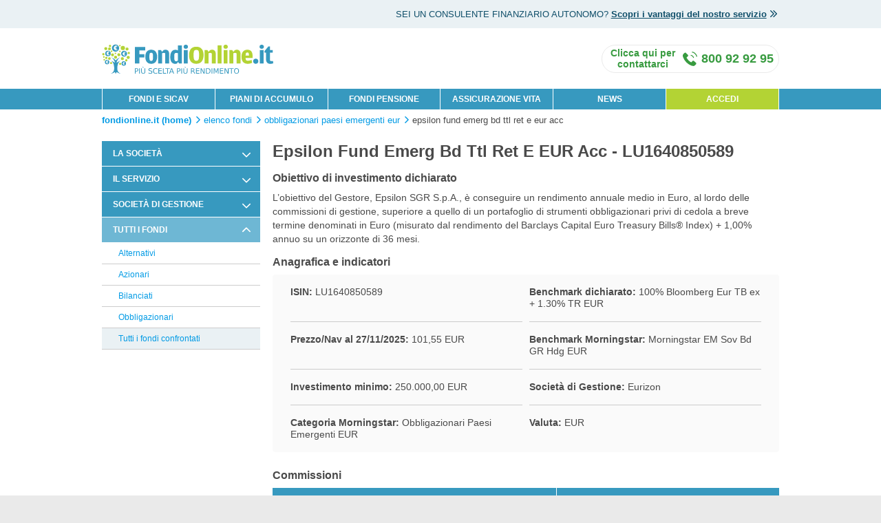

--- FILE ---
content_type: text/html;charset=UTF-8
request_url: https://www.fondionline.it/elenco-fondi/obbligazionari-paesi-emergenti-eur/epsilon-fund-emerg-bd-ttl-ret-e-eur-acc-LU1640850589.html
body_size: 15659
content:
<!doctype html>
<html>
<head>
<meta charset=utf-8>
<title>Epsilon Fund Emerg Bd Ttl Ret E EUR Acc - Isin LU1640850589 | FondiOnline.it</title>
<meta name=description content="Epsilon Fund Emerg Bd Ttl Ret E EUR Acc (ISIN: LU1640850589): trova informazioni complete su questo fondo e cerca fondi simili ordinabili direttamente su FondiOnline.it."/>
<meta name=Keywords content="epsilon fund emerg bd ttl ret e eur acc, fondo epsilon fund emerg bd ttl ret e eur acc, lu1640850589, epsilon fund emerg bd ttl ret e eur acc fondionline"/>
<meta name=viewport content="width=device-width, initial-scale=1, maximum-scale=1"/>
<link rel=canonical href="https://www.fondionline.it/elenco-fondi/obbligazionari-paesi-emergenti-eur/epsilon-fund-emerg-bd-ttl-ret-e-eur-acc-LU1640850589.html"/>
<meta http-equiv=X-UA-Compatible content="IE=edge"/>
<meta http-equiv=cache-control content=no-cache />
<link rel=stylesheet type="text/css" href="/css/css-reset.css?20250912"/>
<link rel=icon type="image/x-icon" href="/images/favicon.png?20250912"/>

<meta name="msvalidate.01" content=DC9A7613459CFE8FF9B8BABC99BD4A55 />

<script>(function(b,m,h,a,g){b[a]=b[a]||[];b[a].push({"gtm.start":new Date().getTime(),event:"gtm.js"});var k=m.getElementsByTagName(h)[0],e=m.createElement(h),c=a!="dataLayer"?"&l="+a:"";e.async=true;e.src="https://www.googletagmanager.com/gtm.js?id="+g+c;k.parentNode.insertBefore(e,k)})(window,document,"script","dataLayer","GTM-NZJGLZ3");</script>

<!--[if lt IE 9]><script>document.createElement("header");document.createElement("footer");document.createElement("section");document.createElement("aside");document.createElement("nav");document.createElement("article");document.createElement("hgroup");document.createElement("time");</script><![endif]-->
<link rel=stylesheet type="text/css" href="/css/fondoDettaglio.css?20250912"/>
</head>
<body>

<noscript><iframe src="https://www.googletagmanager.com/ns.html?id=GTM-NZJGLZ3" height=0 width=0 style="display:none;visibility:hidden"></iframe></noscript>

<article class=hyd-top-header>
<dl class=hyd-top-head-wrap>
<dt>SEI UN CONSULENTE FINANZIARIO AUTONOMO?<span class=br-nl>&nbsp;</span></dt>
<dd>
<a href="https://www.fondionline.it/consulenti-finanziari-autonomi.html" class=hyd-double-arrow>
Scopri i vantaggi del nostro servizio
<i class="icon icon-sm icon-arrow-double"></i>
</a>
</dd>
</dl>
<a href="#" id=hyd-top-header-close><i class="icon icon-sm icon-close"></i></a>
</article>
<header class=hyd-header>
<div class=hyd-menu-wrap>
<input class=icon-menu-handler type=checkbox id=segMenuHandler style="display:none;"/>
<label class=icon-menu for=segMenuHandler>
<span></span>
<span></span>
<span></span>
<span></span>
<label>Menu</label>
</label>
<label class=backdrop-menu for=MenuHandler></label>
<nav>
<ul>
<li class="first "><a href="/fondi/">FONDI E SICAV</a></li>
<li class=""><a href="/pac/">PIANI DI ACCUMULO</a></li>
<li class=""><a href="/fondi-pensione/">FONDI PENSIONE</a></li>
<li class=""><a href="/assicurazione-vita/preventivo-metlife.html">ASSICURAZIONE VITA</a></li>
<li class=""><a href="/news-fondi/lista-news.html">NEWS</a></li>
<li class=last>
<a href="/login.html" title="Accesso area clienti">ACCEDI</a>
</li>
</ul>
</nav>
</div>
<div class=hyd-head-wrap>
<figure>
<a href="https://www.fondionline.it/" title="ricerca fondi comuni e fondi pensione on line">
<img src="/images/logo-fondionline.svg" alt="homepage FondiOnline.it" title="FondiOnline.it. Più scelta più performance" height=55 width=315 class="logo fondionline.it" style="height: 55px; width: 315px; margin-top: 10px; margin-bottom: 8px; float: left;"/>
</a>
<figcaption></figcaption>
</figure>
<a id=contactUsModalLink class=assistenceInfo data-title="Clicca qui per contattarci" href="#contactUsModal" data-effect=mfp-zoom-in on="tap:richiesta-contatto">
<i class="icon icon-telephone"></i>
<span class=call-txt-d><span>Chiama gratis</span> <strong>800 92 92 95</strong></span>
<span class=call-txt-m><span>CONTATTACI</strong></span>
</a>


<div id=contactUsModal class="white-popup-no-padding zoom-anim-dialog mfp-hide">
<div class=chiamaci-ora-mobile>
<a href="tel:800929295" class="btn btn-chiama btn-big btn-orange" data-effect=mfp-zoom-in>
CHIAMACI ORA GRATIS
</a>
</div>
<div class="row box-blue-contattaci">
<div class=col-xs-12>
<h1 class="h3 m-0">Compila il modulo per essere richiamato</h1>
</div>
</div>
<div class="row box-grigio-contattaci">
<div class=col-xs-12>
<p class=m-0>
Se sei interessato al nostro servizio lasciaci i tuoi dati.
Un nostro operatore ti contatterà per fornirti <strong>gratuitamente e senza impegno</strong> tutte le informazioni relative a FondiOnline.it
</p>
</div>
</div>
<section id=contattaci>
<form id=rcForm name=rcForm method=POST action="#">
<div class="row mt-1">
<div class="col-xs-0 col-sm-1 hyd-hide-mobile"></div>
<div class="col-xs-12 col-sm-10">
<h2 class="h5 primary-color">Dati di contatto</h2>
</div>
<div class="col-xs-0 col-sm-1 hyd-hide-mobile"></div>
</div>
<div class="row mt-1 mb-2">
<div class="col-xs-0 col-sm-1 hyd-hide-mobile"></div>
<div class="col-xs-12 col-sm-5">
<div class="input-form textbox">
<label for=rc_name class=required>
Nome *
</label>
<input id=rc_name name="rc_form[name]" type=text maxlength=30 autocomplete=new-password placeholder=Inserisci />
<div id=rc_nameError class=error-label>
Errore nella compilazione del campo
</div>
</div>
</div>
<div class="col-xs-12 col-sm-5">
<div class="input-form textbox">
<label for=rc_surname class=required>
Cognome *
</label>
<input id=rc_surname name="rc_form[surname]" type=text maxlength=30 autocomplete=new-password placeholder=Inserisci />
<div id=rc_surnameError class=error-label>
Errore nella compilazione del campo
</div>
</div>
</div>
<div class="col-xs-0 col-sm-1 hyd-hide-mobile"></div>
</div>
<div class="row mt-1 mb-2">
<div class="col-xs-0 col-sm-1 hyd-hide-mobile"></div>
<div class="col-xs-12 col-sm-5">
<div class="input-form textbox">
<label for=rc_mobile class=required>
Telefono cellulare *
</label>
<input id=rc_mobile name="rc_form[cellPhone]" type=text maxlength=15 autocomplete=new-password placeholder=Inserisci />
<div id=rc_mobileError class=error-label>
Errore nella compilazione del campo
</div>
</div>
</div>
<div class="col-xs-12 col-sm-5">
<div class="input-form textbox">
<label for=rc_email class=required>
Indirizzo e-mail
</label>
<input id=rc_email name="rc_form[email]" type=text maxlength=40 autocomplete=new-password placeholder=Inserisci />
<div id=rc_emailError class=error-label>
Errore nella compilazione del campo
</div>
</div>
</div>
<div class="col-xs-0 col-sm-1 hyd-hide-mobile"></div>
</div>
<div class="row mt-1 mb-2">
<div class="col-xs-0 col-sm-1 hyd-hide-mobile"></div>
<div class="col-xs-12 col-sm-10">
<div class="input-form textarea">
<label for=rc_notes class=required>
Note
</label>
<textarea id=rc_notes name="rc_form[notes]" rows=3 placeholder="Come possiamo aiutarti? Inserisci eventuali informazioni"></textarea>
</div>
</div>
<div class="col-xs-0 col-sm-1 hyd-hide-mobile"></div>
</div>
<div class=row>
<div class="col-xs-0 col-sm-1 hyd-hide-mobile"></div>
<div class="col-xs-12 col-sm-10">
<h2 class="h5 primary-color">Informazioni addizionali</h2>
</div>
<div class="col-xs-0 col-sm-1 hyd-hide-mobile"></div>
</div>
<div class="row mt-1 mb-2">
<div class="col-xs-0 col-sm-1 hyd-hide-mobile"></div>
<div class="col-xs-12 col-sm-10">
<div class="input-form selectbox">
<label for=rc_origin class=required>
Come hai conosciuto FondiOnline.it? *
</label>
<div class=container>
<div class=dropdown-s>
<div class=select data-id=rc_origin>
<span>Seleziona</span>
<i class="icon icon-sm icon-dropdown-caret m-0"></i>
</div>
<input type=hidden id=rc_origin name="rc_form[origin]" value=-1>
<ul class=dropdown-s-menu>
<li data-val=1>Stampa</li>
<li data-val=2>Google</li>
<li data-val=3>Passaparola</li>
<li data-val=5>Socio Altroconsumo</li>
<li data-val=4>Altro</li>
</ul>
</div>
</div>
<div id=rc_originError class=error-label>
Errore nella compilazione del campo
</div>
</div>
</div>
<div class="col-xs-0 col-sm-1 hyd-hide-mobile"></div>
</div>
<div id=rc_press_box class="row mt-1 mb-2 hidden">
<div class="col-xs-0 col-sm-1 hyd-hide-mobile"></div>
<div class="col-xs-12 col-sm-10">
<div class="input-form selectbox">
<label for=rc_press class=required>
Seleziona la testata *
</label>
<div class=dropdown-s>
<div class=select data-id=rc_press>
<span>Seleziona</span>
<i class="icon icon-sm icon-dropdown-caret m-0"></i>
</div>
<input type=hidden id=rc_press name="rc_form[press]" value=-1>
<ul class=dropdown-s-menu>
<li data-val=1>Sole 24 Ore</li>
<li data-val=2>Milano Finanza</li>
<li data-val=3>Corriere della Sera</li>
<li data-val=4>Repubblica</li>
<li data-val=5>Altro</li>
</ul>
</div>
<div id=rc_pressError class=error-label>
Errore nella compilazione del campo
</div>
</div>
</div>
<div class="col-xs-0 col-sm-1 hyd-hide-mobile"></div>
</div>
<div class=row>
<div class="col-xs-0 col-sm-1 hyd-hide-mobile"></div>
<div class="col-xs-12 col-sm-10">
<div class="input-form textbox">
<label for="" class=required>
Vorrei informazioni in qualità di *
</label>
</div>
</div>
<div class="col-xs-0 col-sm-1 hyd-hide-mobile"></div>
</div>
<div class="row mb-2">
<div class="col-xs-0 col-sm-1 hyd-hide-mobile"></div>
<div class="col-xs-12 col-sm-5">
<div class="input-form radiobox">
<input type=radio id=rc_usertype_1 name="rc_form[userType]" value=1 checked>
<label for=rc_usertype_1>Potenziale Cliente</label>
</div>
</div>
<div class="col-xs-12 col-sm-5">
<div class="input-form radiobox">
<input type=radio id=rc_usertype_2 name="rc_form[userType]" value=2>
<label for=rc_usertype_2>Consulente Finanziario Autonomo</label>
</div>
</div>
<div class="col-xs-0 col-sm-1 hyd-hide-mobile"></div>
</div>
<div class="row mb-2">
<div class="col-xs-0 col-sm-1 hyd-hide-mobile"></div>
<div class="col-xs-12 col-sm-10 text-right">
<em class=note-small>* Nota: i campi indicati con l'asterisco sono obbligatori</em>
</div>
<div class="col-xs-0 col-sm-1 hyd-hide-mobile"></div>
</div>
<div class="row mb-1">
<div class="col-xs-0 col-sm-1 hyd-hide-mobile"></div>
<div class="col-xs-12 col-sm-10">
<h2 class="h5 primary-color">Privacy e condizioni di utilizzo</h2>
</div>
<div class="col-xs-0 col-sm-1 hyd-hide-mobile"></div>
</div>
<div class=row>
<div class="col-xs-0 col-sm-1 hyd-hide-mobile"></div>
<div class="col-xs-12 col-sm-10">
<div class="input-form textbox">
<label id=rc_consensiObbligatoriLabel for="" class="fs-11-14 required">Informativa Privacy</label>
</div>
</div>
<div class="col-xs-0 col-sm-1 hyd-hide-mobile"></div>
</div>
<div class="row mb-1">
<div class="col-xs-0 col-sm-1 hyd-hide-mobile"></div>
<div class="col-xs-12 col-sm-10">
<div class="input-form checkbox">
<div class=checkWrap>
<label>
<input type=checkbox id=rc_consensiObbligatori2 name="rc_form[acceptedPrivacy]" value=1 class=filled-in />
<span>&nbsp;</span>
</label>
</div>
<label for=rc_consensiObbligatori2 class=small>
L’utente conferma di aver visionato l’Informativa Privacy (<a id=rc_privacyModalLink1 class=popup-modal data-title="Informativa privacy" href="#rc_privacyModal" data-effect=mfp-zoom-in><strong>apri</strong></a>)
e prende atto che i suoi dati saranno trattati da parte di Innofin SIM S.p.A. e comunicati ai soggetti indicati al punto 5.1 dell'informativa
(<strong>obbligatorio</strong>).
</label>
</div>
</div>
<div class="col-xs-0 col-sm-1 hyd-hide-mobile"></div>
</div>
<div class=row>
<div class="col-xs-0 col-sm-1 hyd-hide-mobile"></div>
<div class="col-xs-12 col-sm-10">
<div class="input-form textbox">
<label id=consensiObbligatoriLabel for="" class="fs-11-14 required">Consensi Privacy Innofin SIM</label>
</div>
</div>
<div class="col-xs-0 col-sm-1 hyd-hide-mobile"></div>
</div>
<div class="row mb-1">
<div class="col-xs-0 col-sm-1 hyd-hide-mobile"></div>
<div class="col-xs-12 col-sm-10">
<div class="input-form checkbox">
<div class=checkWrap>
<label>
<input type=checkbox id=rc_consensiFacoltativi name="rc_form[acceptedOptionalAgreement]" value=1 class=filled-in />
<span>&nbsp;</span>
</label>
</div>
<label id=rc_consensiFacoltativi for=rc_openConsensiFacoltativiBlock class=small>
L'utente presta il proprio libero ed esplicito consenso per i trattamenti di cui al punto 1.3 dell'Informativa Privacy
<a id=rc_privacyModalLink2 class=popup-modal data-title="Informativa privacy" href="#rc_privacyModal" data-effect=mfp-zoom-in><strong>apri</strong></a>
. Tutti questi consensi sono facoltativi, <a href="#" onclick="return false;" id=rc_openConsensiFacoltativiBlock><strong>clicca qui</strong></a>
per visionarli e selezionarli individualmente.
</label>
</div>
</div>
<div class="col-xs-0 col-sm-1 hyd-hide-mobile"></div>
</div>
<div id=rc_consensiFacoltativiBlock style="display: none;">
<div class="row mb-1" id=rc_consensiFacoltativi1Block-container>
<div class="col-xs-0 col-sm-1 hyd-hide-mobile"></div>
<div class="col-xs-12 col-sm-10">
<div class="input-form checkbox">
<div class=checkWrap>
<label>
<input type=checkbox id=rc_consensiFacoltativi1 name="rc_form[acceptedPromotion]" value=1 class=filled-in />
<span>&nbsp;</span>
</label>
</div>
<label id=rc_consensiFacoltativi1Label for=rc_consensiFacoltativi1 class=small>
L'utente acconsente al trattamento dei dati personali, da parte di Innofin SIM S.p.A., per l’invio di comunicazioni promozionali e materiale pubblicitario,
l’offerta di prodotti e/o servizi propri o di terzi, il compimento di sondaggi e ricerche di mercato, mediante ogni mezzo tra cui in particolare: telefono, posta elettronica, applicazioni informatiche (App), notifiche push, SMS, altri servizi di messaggistica, ovvero attraverso social media (<strong>facoltativo</strong>).
</label>
</div>
</div>
<div class="col-xs-0 col-sm-1 hyd-hide-mobile"></div>
</div>
<div class="row mb-1" id=rc_consensiFacoltativi2Block-container>
<div class="col-xs-0 col-sm-1 hyd-hide-mobile"></div>
<div class="col-xs-12 col-sm-10">
<div class="input-form checkbox">
<div class=checkWrap>
<label>
<input type=checkbox id=rc_consensiFacoltativi2 name="rc_form[acceptedMarketing]" value=1 class=filled-in />
<span>&nbsp;</span>
</label>
</div>
<label id=rc_consensiFacoltativi2Label for=rc_consensiFacoltativi2 class=small>
L'utente acconsente al trattamento dei dati personali, da parte di Innofin SIM S.p.A., per la profilazione per finalità commerciali e di marketing
sulla base delle modalità di utilizzo del Sito FondiOnline, l’interesse dimostrato per i diversi prodotti/servizi e l’esposizione alla comunicazione
pubblicitaria (<strong>facoltativo</strong>).
</label>
</div>
</div>
<div class="col-xs-0 col-sm-1 hyd-hide-mobile"></div>
</div>
<div class="row mb-1" id=rc_consensiFacoltativi3Block-container>
<div class="col-xs-0 col-sm-1 hyd-hide-mobile"></div>
<div class="col-xs-12 col-sm-10">
<div class="input-form checkbox">
<div class=checkWrap>
<label>
<input type=checkbox id=rc_consensiFacoltativi3 name="rc_form[acceptedOtherPromotion]" value=1 class=filled-in />
<span>&nbsp;</span>
</label>
</div>
<label id=rc_consensiFacoltativi3Label for=rc_consensiFacoltativi3 class=small>
L'utente acconsente al trattamento dei dati personali, da parte di Innofin SIM S.p.A., per la cessione dei dati ad altre società di Moltiply Group
per l’invio di comunicazioni promozionali e materiale pubblicitario, l’offerta di prodotti e/o servizi propri o di terzi, il compimento di sondaggi e
ricerche di mercato, mediante ogni mezzo tra cui in particolare: telefono, posta elettronica, applicazioni informatiche (App), notifiche push, SMS, altri servizi di messaggistica, ovvero attraverso social media (<strong>facoltativo</strong>).
</label>
</div>
</div>
<div class="col-xs-0 col-sm-1 hyd-hide-mobile"></div>
</div>
</div>
<input type=hidden name="rc_form[type]" value=2 />
<div id=rc_privacyModal class="mfp-hide white-popup popup-big zoom-anim-dialog">
<div class="popup-content hyd-content">
<h2 class=h2-small>Informativa sulla privacy</h2>
<p>
Seguendo una politica di trasparenza e correttezza, nel rispetto della disciplina vigente e con particolare
riferimento al Regolamento UE 2016/679 (nel seguito il “<strong>Regolamento Privacy</strong>”),
la società Innovazione Finanziaria SIM S.p.A. (nel seguito la “<strong>Società</strong>” o “<strong>Innofin</strong>”),
appartenente al gruppo societario facente capo alla controllante Moltiply Group S.p.A. (nel seguito “<strong>Moltiply</strong>”),
in qualità di autonomo titolare del trattamento, Le fornisce alcune informazioni riguardanti il trattamento dei dati personali da Lei comunicati in fase precontrattuale,
contrattuale ed in generale in occasione nell’ambito della fruizione dei servizi riferibili al sito <a title="http://www.fondionline.it/" href="https://www.fondionline.it/"><strong>www.fondionline.it</strong></a>, ancorché eventualmente integrato in
altri siti in modalità “co-branded” e/o adattato per dispositivi mobili, anche in forma di “app” (nel seguito il “<strong>Sito FondiOnline</strong>” o anche il “<strong>Sito</strong>”).
</p>
<h2 class=h2-small>1. FINALITÀ E BASE GIURIDICA DEL TRATTAMENTO</h2>
<p class=mt-1>
<strong>1.1.</strong>
I dati raccolti saranno trattati dalla Società, senza necessità di esplicito consenso ai sensi dell’art. 6, paragrafo 1, lettera b) del Regolamento Privacy, per le seguenti finalità:
</p>
<ul class=ul-upper-alpha>
<li>consentire a Innofin di perfezionare e dare esecuzione al servizio di collocamento ed al servizio accessorio di custodia ed amministrazione concluso con l’interessato per il tramite del Sito;</li>
<li>consentire ad Innofin di effettuare i trattamenti previsti per l’attività di intermediazione assicurativa;</li>
<li>fornire ad Allfunds Bank S.A., nei confronti del quale Innofin agisce quale sub-collocatore di Fondi Comuni di Investimento e Sicav, le informazioni necessarie all’erogazione dei servizi da Lei richiesti o con Lei concordati, relativamente ai prodotti finanziari oggetto di tale accordo di sub-collocamento;</li>
<li>fornire a quei soggetti (in primo luogo gestori di Fondi Comuni di Investimento, Sicav autorizzati alla commercializzazione in Italia, compagnie e intermediari assicurativi) con cui Innofin ha stipulato/stipulerà accordi commerciali o di collaborazione, ovvero a soggetti che svolgono attività professionali nell’ambito dei servizi d’investimento di cui Lei si avvale (es. consulenti finanziari autonomi), le informazioni necessarie all’erogazione dei servizi da Lei richiesti o con Lei concordati;</li>
<li>facilitare l’utilizzo del Sito FondiOnline nelle sue diverse sezioni e versioni, ad esempio mediante il riconoscimento degli utenti che ritornano sul sito, la semplificazione e personalizzazione dell’esperienza utente, il salvataggio di ricerche e preventivi per ogni tipologia di prodotto;</li>
<li>l’attività di assistenza telefonica alla clientela necessaria e conseguente alla prestazione dei servizi contrattualmente richiesti e/o dovuti all’interessato;</li>
<li>la gestione amministrativa dei rapporti, anche commerciali, tra Innofin ed i soggetti terzi indicati ai punti precedenti;</li>
<li>rispondere ai commenti e alle segnalazioni inviate dalla clientela;</li>
<li>per consentire agli utenti del Sito di partecipare a concorsi e operazioni a premi promossi da Innofin.</li>
</ul>
<p class=mt-1>
I dati raccolti saranno trattati da Innofin, senza necessità di esplicito consenso ai sensi dell’art. 6, paragrafo 1, lettera c) del Regolamento Privacy, per adempiere in generale agli obblighi di legge e regolamentari applicabili all’attività della Società.
Inoltre, per adempiere agli obblighi normativi previsti dal D.Lgs. 231/2007 e ss. mm. ii. in materia di antiriciclaggio, potranno essere trattati occasionalmente anche dati personali appartenenti alle "categorie particolari" di cui all’art. 9, paragrafo 1, del Regolamento Privacy e/o dati personali relativi a condanne penali e a reati di cui all'articolo 10 del medesimo regolamento.
</p>
<p class=mt-1>
<strong>1.2.</strong>
I dati raccolti saranno altresì trattati da Innofin senza necessità di esplicito consenso, al fine di perseguire il proprio legittimo interesse ai sensi dell’articolo 6, paragrafo 1, lettera f) del Regolamento Privacy, per:
<ul class=ul-upper-alpha>
<li>promuovere i propri servizi agli utenti che ne hanno già usufruito, mediante l’invio di comunicazioni informative e commerciali tramite posta elettronica, ferma restando la facoltà da parte degli utenti di opporsi in ogni momento al trattamento. Resta inteso che tale trattamento viene effettuato nel rispetto delle previsioni di cui all’articolo 130, comma 4, del Codice Privacy;</li>
<li>sviluppare analisi, osservatori, modelli previsionali su basi storiche e/o statistiche, che potranno essere utilizzati per la gestione del business, l’aumento della competitività dell’offerta prodotti, il miglioramento del servizio e/o la diffusione in forma completamente anonima anche nei confronti del pubblico;</li>
<li>monitorare e assicurare il corretto funzionamento di tutti gli strumenti utilizzati per l’invio di comunicazioni agli utenti del Sito;</li>
<li>effettuare ogni approfondimento necessario per la corretta rilevazione/verifica delle operazioni andate a buon fine;</li>
<li>la prevenzione di frodi e di utilizzi non autorizzati del servizio, la tutela dei diritti e degli interessi del titolare in sede stragiudiziale e giudiziale, la valutazione dell’affidabilità economica e/o della solvibilità dei potenziali clienti, anche per il tramite di verifiche incrociate con banche dati esterne, e/o attraverso l’accesso ai sistemi informativi di società autorizzate.</li>
<li>raccogliere e gestire il feedback della clientela sul servizio erogato da Innofin, nonché dai relativi partner commerciali.</li>
</ul>
</p>
<p>
<strong>1.3.</strong>
I dati raccolti potranno essere trattati da Innofin, previo esplicito e libero consenso dell'interessato ai sensi dell’articolo 6, paragrafo 1, lettera a) del Regolamento Privacy, per le seguenti finalità:
</p>
<ul class=ul-upper-alpha>
<li>l’invio di comunicazioni promozionali e materiale pubblicitario, l’offerta di prodotti e/o servizi propri o di terzi, il compimento di sondaggi e ricerche di mercato, mediante ogni mezzo tra cui in particolare: telefono, posta elettronica, applicazioni informatiche (App), notifiche push, SMS, altri servizi di messaggistica, ovvero attraverso social media; resta inteso che il mancato consenso al presente trattamento non pregiudica il trattamento di cui al precedente punto 1.2;</li>
<li>la profilazione degli utenti per finalità commerciali e di marketing sulla base delle modalità di utilizzo del Sito FondiOnline, l’interesse dimostrato per i diversi prodotti/servizi e l’esposizione alla comunicazione pubblicitaria; </li>
<li>la cessione dei dati personali ad altre società appartenenti a Moltiply per l’invio di comunicazioni promozionali e materiale pubblicitario, l’offerta di prodotti e/o servizi propri o di terzi, il compimento di sondaggi e ricerche di mercato, mediante ogni mezzo tra cui in particolare: telefono, posta elettronica, applicazioni informatiche (App), notifiche push, SMS, altri servizi di messaggistica, ovvero attraverso social media.</li>
</ul>
<p>
<strong>1.4.</strong>
I dati forniti dagli interessati potranno inoltre essere utilizzati da Allfunds Bank S.A., dalle società di gestione italiane ed estere nonché dalle compagnie assicurative e intermediari assicurativi con cui Innofin ha stipulato/stipulerà accordi commerciali o convenzioni di collocamento senza necessità di esplicito consenso ai sensi dell’art. 6, paragrafo 1, lettera b) del Regolamento Privacy, al fine di perfezionare e dare esecuzione al servizio di collocamento ed al servizio di custodia ed amministrazione concluso con gli utenti.
</p>
<p>
I dati raccolti saranno trattati da Allfunds Bank S.A., dalle società di gestione italiane ed estere nonché dalle compagnie assicurative e intermediari assicurativi con cui Innofin ha stipulato/stipulerà accordi commerciali o di collaborazione, senza necessità di esplicito consenso ai sensi dell’art. 6, paragrafo 1, lettera c) del Regolamento Privacy, per adempiere in generale agli obblighi di legge e regolamentari.
</p>
<h2 class=h2-small>2. CONFERIMENTO DEI DATI</h2>
<p>
<strong>2.1.</strong>
La informiamo che la comunicazione dei dati personali necessari per il raggiungimento delle finalità indicate ai punti 1.1 ed 1.4 è obbligatoria e l’eventuale rifiuto di fornire i dati comporterà l’impossibilità di instaurare e/o proseguire il rapporto contrattuale con Innofin.
</p>
<h2 class=h2-small>3. TITOLARI DEL TRATTAMENTO</h2>
<p class=mt-1>
<strong>3.1.</strong>
Autonomo titolare del trattamento è Innofin.
</p>
<h2 class=h2-small>4. AMBITO DI COMUNICAZIONE E DIFFUSIONE DEI DATI, RESPONSABILI DEL TRATTAMENTO</h2>
<p class=mt-1>
<strong>4.1.</strong>
I dati da Lei forniti potranno essere comunicati in forza delle finalità descritte al punto 1 ai seguenti soggetti, in qualità di autonomi titolari del trattamento:
</p>
<ul class=ul-upper-alpha>
<li>Allfunds Bank S.A., con la quale Innofin ha in essere una convenzione di sub-collocamento finalizzata alla prestazione dei servizi offerti da Innofin; </li>
<li>società di gestione italiane ed estere con cui Innofin ha stipulato o stipulerà accordi commerciali o convenzioni di collocamento (principalmente gestori di Fondi Comuni di Investimento, Sicav autorizzati alla commercializzazione in Italia, il cui elenco aggiornato è pubblicato alla seguente pagina Internet: <a title="https://www.fondionline.it/societa-di-gestione.html" href="https://www.fondionline.it/societa-di-gestione.html"><strong>https://www.fondionline.it/societa-di-gestione.html</strong></a>) per l’esecuzione delle disposizioni da Lei ricevute, ovvero, per l’erogazione dei servizi da Lei richiesti;</li>
<li>la banca presso la quale sono depositate le disponibilità liquide dei clienti di Innofin (Banca Intesa Sanpaolo, sito <a href="http://www.intesasanpaolo.com" target=_blank>www.intesasanpaolo.com</a>);</li>
<li>compagnie assicurative e intermediari assicurativi <i>partner</i> con i quali Innofin ha stipulato accordi di intermediazione di prodotti assicurativi;</li>
<li>altre società con cui Innofin ha stipulato o stipulerà accordi o collaborazioni finalizzati alla gestione e all’erogazione dei servizi prestati da Innofin;</li>
<li>autorità e organi di vigilanza al cui controllo e supervisione è sottoposta Innofin (a titolo esemplificativo ma non esaustivo Consob, Banca d’Italia, Agenzia delle Entrate);</li>
<li>professionisti di cui Lei si avvale che svolgono la propria attività nell’ambito dei servizi d’investimento (es. consulenti finanziari autonomi);</li>
<li>società autorizzate, ad esempio informatori commerciali, per legittime verifiche, nell’interesse comune alla lealtà delle transazioni commerciali e al buon funzionamento del mercato;</li>
<li>altre società di Moltiply, previo consenso, per attività commerciali e di marketing;</li>
<li>organismi di vigilanza e/o di controllo, nonché tutte le pubbliche Autorità, italiane o unionali, cui la facoltà di accesso a tali dati è riconosciuta in forza di provvedimenti normativi, anche al fine di tutelare i diritti e gli interessi del titolare nelle sedi opportune.</li>
</ul>
<p class=mt-1>
<strong>4.2.</strong>
I dati da Lei forniti potranno essere comunicati in forza delle finalità descritte al punto 1 ai seguenti soggetti, all’uopo nominati responsabili del trattamento:
</p>
<ul class=ul-upper-alpha>
<li>altre società di Moltiply, per attività attinenti alle seguenti aree: servizio clienti, marketing operativo, amministrazione, organizzazione, back-office, tecnologia, rilevazione dei servizi forniti e soddisfazione della clientela;</li>
<li>altre società terze di rilevazione circa: qualità dei servizi forniti, soddisfazione della clientela, etc.;</li>
<li>società che svolgono servizi legati all’erogazione, al monitoraggio, all’analisi della navigazione, alla misurazione e all’ottimizzazione di siti internet;</li>
<li>società specializzate in attività di marketing, re-marketing, social media di gestione operativa di campagne di comunicazione tramite Internet, email e/o sistemi telefonici;</li>
<li>società specializzate nella fornitura di servizi di elaborazione, archiviazione e/o analisi di dati e piattaforme informatiche utilizzate dai professionisti di cui Lei si avvale nell’ambito dei servizi d’investimento;</li>
<li>società che svolgono attività di trasmissione, imbustamento, trasporto e smistamento delle comunicazioni alla clientela.</li>
</ul>
<p class=mt-1>
<strong>4.3.</strong>
I Suoi dati non saranno diffusi, messi a disposizione o dati in consultazione in alcuna forma a soggetti diversi da quelli indicati ai precedenti punti o a soggetti indeterminati.
</p>
<h2 class=h2-small>5. TRASFERIMENTO DEI DATI ALL'ESTERO</h2>
<p class=mt-1>
<strong>5.1.</strong>
I dati da Lei forniti potranno essere trasferiti al di fuori del territorio nazionale nell’ambito del perseguimento delle finalità di cui al punto 1 a società appartenenti alle categorie elencate al punto 4 aventi la propria sede in Paesi appartenenti all'Unione Europea.
</p>
<p class=mt-1>
<strong>5.2.</strong>
Ove previsto dalla normativa fiscale (es. normativa FATCA e CRS) i dati personali comunicati all’Agenzia delle Entrate, potrebbero essere da quest’ultima trasmessi all’autorità della residenza fiscale dell’interessato anche al di fuori dell’Unione Europea (es. USA, Paesi dell’OCSE).
</p>
<h2 class=h2-small>6. MODALITÀ DI TRATTAMENTO DEI DATI</h2>
<p class=mt-1>
<strong>6.1.</strong>
Il trattamento dei dati potrà essere effettuato attraverso strumenti manuali, automatizzati, informatici o telematici atti a memorizzare, gestire e trasmettere i dati stessi.
</p>
<p class=mt-1>
<strong>6.2.</strong>
L’interessato non viene sottoposto ad alcuna decisione basata unicamente sul trattamento automatizzato, compresa la profilazione, che produca effetti giuridici che lo riguardano o che incida in modo significativamente analogo sulla sua persona.
</p>
<p class=mt-1>
<strong>6.3.</strong>
Il Sito Fondionline fa utilizzo di cookies. Per maggiori informazioni, si rimanda all’informativa dedicata, prevista dalla normativa vigente, accessibile alla pagina Internet: <a title="https://www.fondionline.it/informativa-cookie.html" href="https://www.fondionline.it/informativa-cookie.html"><strong>www.fondionline.it/informativa-cookie.html</strong></a>.
</p>
<h2 class=h2-small>7. PERIODO DI CONSERVAZIONE DEI DATI</h2>
<p class=mt-1>
<strong>7.1.</strong>
I dati personali trattati per le finalità indicate ai punti 1.1, 1.2, 1.3, sono conservati fino al 31 dicembre del 10° anno dalla data di cessazione di un rapporto continuativo o, in assenza di un rapporto continuativo, fino al 31 dicembre del 5° anno dalla data del conferimento delle informazioni o del successivo ultimo utilizzo delle stesse in risposta alla richiesta di un servizio da parte dell'utente.
</p>
<p class=mt-1>
<strong>7.2.</strong>
Nel caso di contenzioso stragiudiziale o giudiziale, i dati saranno conservati per tutta la durata dello stesso e fino allo scadere dei termini previsti dalla legge per le azioni di impugnazione.
</p>
<p class=mt-1>
<strong>7.3.</strong>
Per i dati anagrafici e di contatto degli utenti trattati sulla base di espresso consenso per le finalità indicate al punto 1.3, il periodo di conservazione è da intendersi esteso fino alla revoca del consenso, anche se successiva al termine di cui al punto 7.1.
</p>
<h2 class=h2-small>8. DIRITTI DELL’INTERESSATO</h2>
<p class=mt-1>
<strong>8.1.</strong>
Innofin nel pieno rispetto delle previsioni degli articoli 15, 16, 17, 18, 20 e 21, del Regolamento Privacy, La informa che Lei ha il diritto:
</p>
<ul class=ul-upper-alpha>
<li>di chiedere l’accesso ai dati personali (art. 15) e la rettifica (art. 16) o la cancellazione degli stessi (art. 17), o la limitazione del trattamento (art. 18) che La riguardano, o di opporsi al loro trattamento (art. 21), oltre al diritto alla portabilità dei dati (art. 20);</li>
<li>di revocare il consenso in qualsiasi momento senza pregiudicare la liceità del trattamento basata sul consenso prestato prima della revoca;</li>
<li>il diritto di proporre reclamo al Garante per la protezione dei dati personali.</li>
</ul>
<p>
La informiamo che, ai sensi dell'articolo 21 del Regolamento Privacy, Lei può opporsi in ogni momento al trattamento dei dati personali che la riguardano per finalità di marketing diretto.
</p>
<p class=mt-1>
<strong>8.2.</strong>
Per esercitare i diritti testé riassunti, Le chiediamo di utilizzare i seguenti riferimenti dedicati:
</p>
<p class=mt-1>
</p>
<ul class=ul-none>
<li><strong>Innofin SIM S.p.A.</strong></li>
<li>Sede Legale: Att.ne “Privacy Trattamento Dati” - Via Casati, 1/A - 20124 Milano</li>
<li>Sede Operativa: Att.ne “Privacy Trattamento Dati” - Via Desenzano, 2 - 20146 Milano </li>
<li>Numero verde: 800 92 92 95</li>
<li>Email: <a title="Email Privacy Innofin" href="mailto:privacy@fondionline.it"><strong>privacy@fondionline.it</strong></a></li>
</ul>
<p class=mt-1>
<strong>8.3.</strong>
Per selezionare i trattamenti per i quali intende esercitare il diritto di opposizione o di revoca del consenso, è altresì possibile, in qualsiasi momento, compilare l’apposito <a title="Privacy diritto di opposizione" href="/privacy-diritto-di-opposizione.html"><strong>modulo online</strong></a> e completare la semplice procedura indicata.
</p>
<h2 class=h2-small>9. RESPONSABILE PER LA PROTEZIONE DEI DATI PERSONALI</h2>
<p class=mt-1>
<strong>9.1.</strong>
Innofin ha nominato un proprio Responsabile per la protezione dei dati personali. Il dato di contatto dpo@innofin.it. Per l’esercizio dei diritti di cui al precedente punto 8.1., La preghiamo di utilizzare i contatti indicati al punto 8.2., dedicati alla gestione delle richieste di esercizio dei diritti dell’interessato.
</p>
<hr class="mb-1 hyd-hide-mobile">
<p class="p-small mt-0" id=informativaAggiornata>
Informativa aggiornata al 26 aprile 2025
</p>
</div>
<div class=popup-footer>
<a class=popup-modal-dismiss href="#">Chiudi</a>
</div>
</div>
<div class=popup-padding-bottom>
<div class=row>
<div class="col-xs-0 col-sm-1 hyd-hide-mobile"></div>
<div id=rcSavedOK class="col-xs-12 col-sm-10 text-center mt-2 mb-3 box-errore">
<i id=successo alt=Successo class="icon icon-lg icon-check"></i>
La richiesta è stata salvata con successo, verrai ricontattato il prima possibile da un nostro operatore.
</div>
<div class="col-xs-0 col-sm-1 hyd-hide-mobile"></div>
</div>
<div class=row>
<div class="col-xs-0 col-sm-1 hyd-hide-mobile"></div>
<div id=rcSavedKO class="col-xs-12 col-sm-10 text-center mt-2 mb-3 box-errore">
<i id=errore alt=Errore class="icon icon-lg icon-warning"></i>
Attenzione si è verificato un problema in fase di salvataggio, ti invitiamo a contattarci tramite il nostro numero verde 800929295
</div>
<div class="col-xs-0 col-sm-1 hyd-hide-mobile"></div>
</div>
<div class="row mt-3">
<div class=col-xs-12>
<div id=saveButton class="button-form mt-1 mb-2">
<a id=send_rc href="#" class="btn btn-big btn-main">INVIA</a>
</div>
</div>
</div>
</div>
</form>
</section>
</div>
</div>
</header>
<section class=hyd-breadcrumb>
<ul>
<li><a href="/" title="fondionline.it"><strong>FondiOnline.it&nbsp;(home)</strong></a></li>
<i class="icon icon-sm icon-arrow-right link-testuali"></i>
<li><a href="/elenco-fondi/" title="elenco fondi">elenco fondi</a></li>
<i class="icon icon-sm icon-arrow-right link-testuali"></i>
<li><a href="/elenco-fondi/obbligazionari/obbligazionario-mercati-emergenti/obbligazionari-paesi-emergenti-eur.html" title="obbligazionari paesi emergenti eur">obbligazionari paesi emergenti eur</a></li>
<i class="icon icon-sm icon-arrow-right link-testuali"></i>
<li>epsilon fund emerg bd ttl ret e eur acc</li>
</ul>
</section>
<script type="application/ld+json">
{ "@context": "http://schema.org",
  "@type": "BreadcrumbList",
  "itemListElement":
  	[{ "@type": "ListItem",
      "position": 1,
      "item":{ 
		"@id": "https://www.fondionline.it",
        "name": "fondionline.it (home)"
      } 
	},

    {"@type": "ListItem",
      "position": 2,
      "item": {
		"@id": "https://www.fondionline.it/elenco-fondi/",
        "name": "elenco fondi"
      } 
	}
	,

    {"@type": "ListItem",
      "position": 3,
      "item": {
		"@id": "https://www.fondionline.it/elenco-fondi/obbligazionari/obbligazionario-mercati-emergenti/obbligazionari-paesi-emergenti-eur.html",
        "name": "obbligazionari paesi emergenti eur"
      } 
	}
	,

    {"@type": "ListItem",
      "position": 4,
      "item": {
		"@id": "https://www.fondionline.it/elenco-fondi/obbligazionari-paesi-emergenti-eur/epsilon-fund-emerg-bd-ttl-ret-e-eur-acc-LU1640850589.html",
        "name": "epsilon fund emerg bd ttl ret e eur acc"
      } 
	}
	

    ] 
}
</script>
<main id=institutionalpage class="hyd-container hyd-columnstwo">
<aside class="hyd-aside hyd-aside1 hyd-hide-mobile">
<div class=menu-accordion>
<div class=menu-accordion-item>
<input type=checkbox name=menu-accordion-1 id=menu-accordion-panel-1 />
<div class=menu-accordion-head>
<label class=menu-accordion-title for=menu-accordion-panel-1>LA SOCIETÀ</label>
</div>
<div class=menu-accordion-content>
<ul>
<li><a href="/chi-siamo.html">Chi &egrave; Innofin Sim</a></li>
<li><a href="/organi-sociali.html">Organi Sociali</a></li>
<li><a href="/news-fondi/lista-news.html">News Fondi</a></li>
</ul>
</div>
</div>
</div>
<div class=menu-accordion>
<div class=menu-accordion-item>
<input type=checkbox name=menu-accordion-2 id=menu-accordion-panel-2 />
<div class=menu-accordion-head>
<label class=menu-accordion-title for=menu-accordion-panel-2>IL SERVIZIO</label>
</div>
<div class=menu-accordion-content>
<ul>

<li><a href="/condizioni-di-utilizzo.html">Condizioni di Utilizzo</a></li>
<li><a href="/documentazione-legale.html">Documentazione Contrattuale e Legale</a></li>
<li><a href="/arbitro-controversie-finanziarie.html">Arbitro Controversie Finanziarie</a></li>
<li><a href="/privacy.html">Informativa Privacy</a></li>

<li><a href="/informativa-cookie.html">Informativa Cookie</a></li>
<li><a href="/reclami-assicurativi.html">Reclami Assicurativi</a></li>
<li><a href="/reclami-servizio-investimento.html">Reclami Servizio di Investimento</a></li>
</ul>
</div>
</div>
</div>
<div class=menu-accordion>
<div class=menu-accordion-item>
<input type=checkbox name=menu-accordion-3 id=menu-accordion-panel-3 />
<div class=menu-accordion-head>
<label class=menu-accordion-title for=menu-accordion-panel-3>SOCIET&Agrave; DI GESTIONE</label>
</div>
<div class=menu-accordion-content>
<ul>
<li><a href="/societa-di-gestione/riverfield.html">Riverfield</a></li>
<li><a href="/societa-di-gestione/rubrics.html">Rubrics</a></li>
<li><a href="/societa-di-gestione/schroders.html">Schroders</a></li>
<li><a href="/societa-di-gestione/la-francaise.html">La Francaise</a></li>
<li><a href="/societa-di-gestione/mg-investments.html">M&G investments</a></li>
<li><a href="/societa-di-gestione/infusive-fund.html">Infusive Fund</a></li>
<li><a href="/societa-di-gestione/finlabo.html">Finlabo</a></li>
<li><a href="/societa-di-gestione/jpmorgan.html">J.P. Morgan</a></li>
<li><a href="/societa-di-gestione/swisscanto.html">Swisscanto</a></li>
<li><a href="/societa-di-gestione/ei-sturdza.html">EI Sturdza</a></li>
<li><a href="/societa-di-gestione/lemanik.html">Lemanik</a></li>
<li><a href="/societa-di-gestione/rwc-partners.html">RWC Partners</a></li>
<li><a href="/societa-di-gestione/g-fund.html">G Fund</a></li>
<li><a href="/societa-di-gestione/symphonia.html">Symphonia SGR</a></li>
<li><a href="/societa-di-gestione/fidelity.html">Fidelity</a></li>
<li><a href="/societa-di-gestione/janus-henderson.html">Janus Henderson</a></li>
<li><a href="/societa-di-gestione/rothschild-am.html">Edmond De Rothschild AM</a></li>
<li><a href="/societa-di-gestione/sycomore.html">Sycomore</a></li>
<li><a href="/societa-di-gestione/allianz.html">Allianz</a></li>
<li><a href="/societa-di-gestione/hsbc.html">HSBC</a></li>
<li><a href="/societa-di-gestione.html" class="">Tutte le Società di Gestione</a></li>
</ul>
</div>
</div>
</div>
<div class=menu-accordion>
<div class=menu-accordion-item>
<input type=checkbox name=menu-accordion-4 id=menu-accordion-panel-4 checked/>
<div class=menu-accordion-head>
<label class=menu-accordion-title for=menu-accordion-panel-4>TUTTI I FONDI</label>
</div>
<div class=menu-accordion-content>
<ul>
<li><a id=leftBar_categories_alternativi href="/elenco-fondi/#alternativi">Alternativi</a></li>
<li><a id=leftBar_categories_azionari href="/elenco-fondi/#azionari">Azionari</a></li>
<li><a id=leftBar_categories_bilanciati href="/elenco-fondi/#bilanciati">Bilanciati</a></li>
<li><a id=leftBar_categories_obbligazionari href="/elenco-fondi/#obbligazionari">Obbligazionari</a></li>
<li><a id=leftBar_categories_all href="/elenco-fondi/" class=selected>Tutti i fondi confrontati</a></li>
</ul>
</div>
</div>
</div>
</aside>
<section class=hyd-content id=content>
<div id=schedaprodotto>
<h1 class=h1>Epsilon Fund Emerg Bd Ttl Ret E EUR Acc - LU1640850589</h1>
<h2 class=h5>Obiettivo di investimento dichiarato</h2>
<p class=mt-1>L’obiettivo del Gestore, Epsilon SGR S.p.A., è conseguire un rendimento annuale medio in Euro, al lordo delle commissioni di gestione, superiore a quello di un portafoglio di strumenti obbligazionari privi di cedola a breve termine denominati in Euro (misurato dal rendimento del Barclays Capital Euro Treasury Bills® Index) + 1,00% annuo su un orizzonte di 36 mesi.</p>
<h2 class=h5>Anagrafica e indicatori</h2>
<div class="row mt-1 mb-3 box-grigio">
<div class="col-xs-12 col-sm-12">
<table class=layout1>
<tbody>
<tr>
<td><strong>ISIN:</strong> LU1640850589</td>
<td>
<strong>Benchmark dichiarato:</strong> 100% Bloomberg Eur TB ex + 1.30% TR EUR
</td>
</tr>
<tr>
<td><strong>Prezzo/Nav al 27/11/2025:</strong> 101,55 EUR</td>
<td><strong>Benchmark Morningstar:</strong> Morningstar EM Sov Bd GR Hdg EUR</td>
</tr>
<tr>
<td><strong>Investimento minimo:</strong> 250.000,00 EUR</td>
<td>
<strong>Società di Gestione:</strong> Eurizon
</td>
</tr>
<tr>
<td><strong>Categoria Morningstar:</strong> Obbligazionari Paesi Emergenti EUR</td>
<td><strong>Valuta:</strong> EUR</td>
</tr>
</tbody>
</table>
</div>
</div>
<h2 class=h5>Commissioni</h2>
<div class="row mt-1 mb-3">
<div class=col-xs-12>
<div class=table-gradient>
<div class=table-overflow>
<table class=layout2>
<thead>
<tr>
<th>Commissioni</th>
<th class="prospetto text-center">Da prospetto</th>
</tr>
</thead>
<tbody>
<tr>
<td><strong>Commissione di ingresso massima</strong></td>
<td class="prospetto text-center">0,00%</td>
</tr>
<tr>
<td><strong>Commissione di uscita massima</strong></td>
<td class="prospetto text-center">ND</td>
</tr>
<tr>
<td><strong>Commissione di gestione</strong></td>
<td class="prospetto text-center">0,60%</td>
</tr>
<tr>
<td><strong>Commissione di performance</strong></td>
<td class="prospetto text-center">
SI
</td>
</tr>
</tbody>
</table>
</div>
</div>
</div>
</div>

<h2 class=h5>Rating e rischio</h2>
<div class="row mt-1 mb-3 box-grigio">
<div class="col-xs-12 col-sm-12">
<table class=layout1>
<tbody>
<tr>
<td>
<strong>Rating Morningstar:</strong>
2 stelle
</td>
</tr>
<tr>
<td>
<strong>SRRI Morningstar</strong>
<a class=tooltip>(<i class="icon icon-info m-0"></i>)
<span class=classic>
<table class=tooltipped>
<tbody>
<tr>
<td class=text-center>
Synthetic risk and reward indicator, cioè Indicatore sintetico di rischio – rendimento.
E’ un indicatore di rischio di natura quantitativa che si propone di fornire un’indicazione semplice della rischiosità relativa di
un fondo su una scala da uno a sette.
</td>
</tr>
</tbody>
</table>
</span>
</a>: 3
</td>
</tr>
</tbody>
</table>
</div>
</div>
<h2 class=h5>ESG</h2>
<div class="row mt-1 mb-3 box-grigio">
<div class="col-xs-12 col-sm-12">
<table class=layout1>
<tbody>
<tr>
<td>
<strong>Il prodotto tiene conto dei fattori di sostenibilità?</strong>
ND
</td>
</tr>
</tbody>
</table>
</div>
</div>
<h2 class=h5>Rendimenti</h2>
<div class="row mt-1 mb-3">
<div class=col-xs-12>
<div class=table-gradient>
<div class=table-overflow>
<table class=layout2>
<thead>
<tr>
<th>Rendimenti</th>
<th style="width: 220px;" class=text-center>Fondo</th>
<th style="width: 220px;" class=text-center>Categoria</th>
</tr>
</thead>
<tbody>
<tr>
<td><strong>Rendimento YTD %</strong></td>
<td class=text-center>4,55%</td>
<td class=text-center>9,59%</td>
</tr>
<tr>
<td><strong>Rendimento 1 anno %</strong></td>
<td class=text-center>4,24%</td>
<td class=text-center>8,64%</td>
</tr>
<tr>
<td><strong>Rendimento 3 anni %</strong></td>
<td class=text-center>5,07%</td>
<td class=text-center>8,05%</td>
</tr>
<tr>
<td><strong>Rendimento 5 anni %</strong></td>
<td class=text-center>0,35%</td>
<td class=text-center>0,38%</td>
</tr>
<tr>
<td><strong>Rendimento 10 anni %</strong></td>
<td class=text-center>ND</td>
<td class=text-center>1,72%</td>
</tr>
</tbody>
</table>
</div>
</div>
</div>
</div>
<h2 class=h5>
<a id=fundDocuments class=link-blak-arrow href="#" data-isin=LU1640850589 rel=nofollow>Visualizzazione documentazione offerta<i class=arrow></i></a>
</h2>
<div class="row mt-1 mb-3">
<div class=col-xs-12>
<table id=fundDocumentsBlock>
<tbody style="display: none;">
</tbody>
</table>
</div>
</div>
<h2 class=h5>Fondi acquistabili</h2>
<p>
Il fondo Epsilon Fund Emerg Bd Ttl Ret E EUR Acc al momento non è acquistabile su FondiOnline.it. Puoi sottoscrivere in alternativa i seguenti fondi di Eurizon per la categoria Obbligazionari Paesi Emergenti EUR.
</p>
<div class="row mb-3">
<div class=col-xs-12>
<ul>
<li>
<a href="/elenco-fondi/obbligazionari-paesi-emergenti-eur/eurizon-euro-em-mkts-bond-r-eur-acc-LU2215042917.html" title=-LU2215042917>Eurizon Euro Em Mkts Bond R EUR Acc - LU2215042917</a>
</li>
<li>
<a href="/elenco-fondi/obbligazionari-paesi-emergenti-eur/eurizon-fd-ii-emerg-bd-ttl-ret-r-eur-LU0365358141.html" title=-LU0365358141>Eurizon Fd II Emerg Bd Ttl Ret R EUR - LU0365358141</a>
</li>
<li>
<a href="/elenco-fondi/obbligazionari-paesi-emergenti-eur/eurizon-fd-ii-emerg-bd-ttl-ret-rd-eur-LU1603213775.html" title=-LU1603213775>Eurizon Fd II Emerg Bd Ttl Ret RD EUR - LU1603213775</a>
</li>
</ul>
</div>
</div>
<div class="row mt-1 mb-2 box-grigio-button">
<div class="col-xs-12 col-sm-6 text-center m-auto">
<strong>Scheda di dettaglio Morningstar</strong>
</div>
<div class="col-xs-12 col-sm-6 text-center">
<a data-secId=F00000ZSHL href="/found-pdf?isin=F00000ZSHL" target=_blank class="btn btn-big btn-brand mt-2">APRI</a>
</div>
</div>
<p class="p-small form-color">Le informazioni su Fondi Comuni di Investimento, Sicav e Fondi Pensione Aperti messe a disposizione sul Sito sono di esclusiva proprietà di Morningstar Italy S.r.l.
(<a href="http://www.morningstar.it/it/" target=_blank><strong>http://www.morningstar.it/it/</strong></a>).
Innofin non è pertanto in alcun modo responsabile della veridicità, completezza e aggiornamento delle Informazioni.
</p>
</div>
</section>
</main>
<a id=productDetailsLink href="#productDetailModal" data-effect=mfp-zoom-in style="display: none;"></a>
<div id=productDetailModal class="white-popup popup-iframe zoom-anim-dialog mfp-hide">
<div id=productDetailLoader style="text-align: center;"><img src="/images/loading.gif" alt="Caricamento in corso..." width=200 style="margin-top: 40px; height:200px;"/></div>
<iframe id=productDetailScreener name=productData src="#" data-url="https&#x3a;&#x2f;&#x2f;lt.morningstar.com&#x2f;tz8yzlkvfq&#x2f;snapshot&#x2f;snapshot.aspx&#x3f;SecurityToken&#x3d;&#x23;&#x23;&#x23;&#x5d;2&#x5d;0&#x5d;FOITA&#x24;0003_4135&amp;lg&#x3d;true&amp;ClientFund&#x3d;0&amp;LanguageId&#x3d;it-IT&amp;CurrencyId&#x3d;EUR" onload="enlargeProductDetails();" scrolling=yes></iframe>
</div>
<a id=loginPopupModalLink href="#loginPopupModal" data-effect=mfp-zoom-in style="display: none;"></a>
<div id=loginPopupModal class="white-popup-no-padding zoom-anim-dialog mfp-hide">
<div class="row box-blue-contattaci">
<div class=col-xs-12>
<h1 class="h3 m-0">Per continuare effettua l'accesso a FondiOnline.it</h1>
</div>
</div>
<section id=popup-login-registrati>
<div class="row box-login-registrati">

<div class="col-xs-12 col-sm-4">
<div class=popup-login-container>
<form id=loginPopupForm method=post
action="#" data-ajaxurl="/area-riservata/login_check"
data-successurl="/area-riservata/sottoscrivi" data-loginurl="/login.html?e=E01" data-params="">
<div class=areariservata>
<div class="row mb-2">
<div class=col-xs-12>
<div class="input-form textbox">
<label for=name class=required>
Username
</label>
<input id=usernameModal name=_username type=text maxlength=30 autocomplete=new-password placeholder=Inserisci />

</div>
</div>
</div>
<div class="row mb-2">
<div class=col-xs-12>
<div class="input-form textbox">
<label for=name class=required>
Password
</label>
<input id=passwordModal name=_password type=password maxlength=30 autocomplete=new-password placeholder=Inserisci />

</div>
</div>
</div>

<input id=csrf_token type=hidden name=_csrf_token value=f878240cbd2076580b66cb784a408e5fe41c2371ec866547e67a69822e3e3818ea9af965ea102e2ae7b435e6014d30ee8e7e6db87b39c85ef03956d2156fc2e5 />
<div class="row mb-2">
<div class=col-xs-12>
<a id=loginModal href="#" class="btn btn-login loginMenu">ACCEDI</a>
</div>
</div>
</div>
</form>
<div class=separator></div>
<a href="/recupera-username.html" class=loginMenu-link>Recupera Username</A>
<div class=separator></div>
<a href="/recupera-password.html" class=loginMenu-link>Recupera Password</a>
<div class=separator></div>
</div>
</div>


<div class="col-xs-12 col-sm-8">
<span class=popup-subtitle>Non sei registrato?</span>
<h2 class=popup-title>Diventa un nostro cliente</h2>
<p class=popup-text>
FondiOnline.it ti permette di
<strong>investire autonomamente in oltre 10.000 Fondi Comuni e Sicav </strong>
delle principali case, <strong>senza commissioni di sottoscrizione.</strong>
</p>
<div id=popup-vantaggi class="mt-2 mb-2">
<div class="row gg-min">
<div class="col-xs-6 col-sm-3">
<p class="p-vantaggio border-r"><span>Confronta</span><br>più di 20.000 fondi</p>
</div>
<div class="col-xs-6 col-sm-3">
<p class="p-vantaggio border-r"><span>Acquista</span><br>oltre 10.000 fondi</p>
</div>
<div class="col-xs-6 col-sm-3">
<p class="p-vantaggio border-r"><span>Affidabile</span><br>una SIM indipendente</p>
</div>
<div class="col-xs-6 col-sm-3">
<p class=p-vantaggio><span>Semplice</span><br>servizio intuitivo</p>
</div>
</div>
</div>
<div class=row>
<div class=col-xs-12>
<a href="/registrazione.html" title="Diventa cliente di FondiOnline.it" class="btn btn-big btn-orange">
PROCEDI
</a>
</div>
</div>
</div>

</div>
</section>
</div>
<footer class="hyd-footer hyd-footer-full">
<div class=hyd-foot-wrap>
<nav class=hyd-foot-menu>
<div class=hyd-foot-menu-item-wrap>
<div class=hyd-foot-menu-item>
<strong>La Società</strong>
<ul>
<li><a href="/chi-siamo.html">Chi &egrave; Innofin SIM</a></li>
<li><a href="/organi-sociali.html">Organi Sociali</a></li>
<li><a href="/news-fondi/lista-news.html">News fondi</a></li>
<li><a href="/rss/">RSS FondiOnline.it</a></li>
</ul>
</div>
<div class=hyd-foot-menu-item>
<strong>Il servizio</strong>
<ul>

<li><a href="/condizioni-di-utilizzo.html">Condizioni di Utilizzo</a></li>
<li><a href="/documentazione-legale.html">Documentazione Contrattuale e Legale</a></li>
<li><a href="/arbitro-controversie-finanziarie.html">Arbitro Controversie Finanziarie e ODR</a></li>
<li><a href="/privacy.html">Informativa Privacy</a></li>
<li><a href="/informativa-cookie.html">Informativa Cookie</a></li>
<li><a href="#" class=iubenda-cs-preferences-link>Preferenze Cookie</a></li>
<li><a href="/reclami-assicurativi.html">Reclami Assicurativi</a></li>
<li><a href="/reclami-servizio-investimento.html">Reclami Servizio di Investimento</a></li>
<li><a href="/consulenti-finanziari-autonomi.html">Servizi per Consulenti Finanziari Autonomi</a></li>
</ul>
</div>
<div class=hyd-foot-menu-item>
<strong>Societ&agrave; di gestione</strong>
<ul>
<li><a href="/societa-di-gestione/amundi.html">Amundi</a></li>
<li><a href="/societa-di-gestione/etica-sgr.html">Etica SGR</a></li>
<li><a href="/societa-di-gestione/kairos.html">Kairos</a></li>
<li><a href="/societa-di-gestione/rothschild.html">Rothschild</a></li>
<li><a href="/societa-di-gestione/morgan-stanley.html">Morgan Stanley</a></li>
<li><a href="/societa-di-gestione/acomea.html">AcomeA Sgr</a></li>
<li><a href="/societa-di-gestione/pictet.html">Pictet</a></li>
<li><a href="/societa-di-gestione/eurizon.html">Eurizon</a></li>
<li><a href="/societa-di-gestione/fidelity.html">Fidelity</a></li>
<li><a href="/societa-di-gestione.html">Tutte le Società di Gestione</a></li>
</ul>
</div>
<div class=hyd-foot-menu-item>
<strong>Tutti i fondi confrontati</strong>
<ul>
<li><a href="/elenco-fondi/#alternativi">Alternativi</a></li>
<li><a href="/elenco-fondi/#azionari">Azionari</a></li>
<li><a href="/elenco-fondi/#bilanciati">Bilanciati</a></li>
<li><a href="/elenco-fondi/#obbligazionari">Obbligazionari</a></li>
<li><a href="/elenco-fondi/" class=last>Tutti i fondi confrontati</a></li>
</ul>
</div>
</div>
</nav>
<div class=hyd-foot-box>
<strong>FondiOnline.it</strong>
<p>
<span class=hyd-blockfooter>&egrave; il sito di Innofin SIM S.p.A.</span>
<span class="hyd-separtionfooter hyd-sf-first"> - </span>
<span class=hyd-blockfooter>P. IVA 09150670967 - Iscrizione Albo SIM n&deg; 291 delibera CONSOB n° 19510/2016 - Iscrizione R.U.I. sez. D n. D000546007 presso IVASS - Copyright 2015-Mon Dec 01 07:50:01 CET 2025</span>
<span class="hyd-separtionfooter hyd-sf-second"> - </span>
<span class=hyd-blockfooter>Innofin SIM S.p.A fa parte di Moltiply Group S.p.A., società quotata al Segmento STAR della Borsa Italiana</span>
<span class="hyd-separtionfooter hyd-sf-second"> - </span>
<span class=hyd-blockfooter>Per ulteriori informazioni, visita <a href="https://www.moltiplygroup.com/it" title="sito Moltiply Group" target=_blank style="font-weight: normal;">www.moltiplygroup.com</a></span>
<span class="hyd-separtionfooter hyd-sf-second"> - </span>
</p>
</div>
</div>

<img width=1 height=1 src='//data.fondionline.it/tvispic.gif?t=&#38;c=FOL&#38;l=INN&#38;n=1&#38;u='/>

</footer>
<script src="/js/jquery-3.7.0.min.js?20250912"></script>
<script src="/js/magnific-popup.min.js?20250912"></script>
<script src="/js/common.min.js?20250912"></script>
<script src="/js/contactRequest.min.js?20250912"></script>
<script src="/js/selectDropdown.js?20250912"></script>
<script src="//img.gruppomol.it/js-bundler/menu.min.js?20250912"></script>
<script>var base_root="";var crPopup=false;</script>
<script src="/js/disclosure.min.js?20250912"></script>
<script type="application/ld+json">
	{  
		"@context" : "http://schema.org",
       	"@type" : "Website",
       	"name" : "FondiOnline",
       	"url" : "https://www.fondionline.it"
    }
</script>
<script>(function(d,e,j,h,f,c,b){d.GoogleAnalyticsObject=f;d[f]=d[f]||function(){(d[f].q=d[f].q||[]).push(arguments)},d[f].l=1*new Date();c=e.createElement(j),b=e.getElementsByTagName(j)[0];c.async=1;c.src=h;b.parentNode.insertBefore(c,b)})(window,document,"script","//www.google-analytics.com/analytics.js","ga");ga("create","UA-203475101-14","auto");ga("set","anonymizeIp",true);ga("send","pageview");</script>
<script>(function(a,j,e,g,b){var h,k,c;a[b]=a[b]||[],h=function(){var d={ti:"5566151"};d.q=a[b],a[b]=new UET(d),a[b].push("pageLoad")},k=j.createElement(e),k.src=g,k.async=1,k.onload=k.onreadystatechange=function(){var d=this.readyState;d&&d!=="loaded"&&d!=="complete"||(h(),k.onload=k.onreadystatechange=null)},c=j.getElementsByTagName(e)[0],c.parentNode.insertBefore(k,c)})(window,document,"script","//bat.bing.com/bat.js","uetq");</script><noscript><img src="//bat.bing.com/action/0?ti=5566151&Ver=2" height=0 width=0 style="display:none; visibility: hidden;"/></noscript>
<script>$(function(){$(".popup-modal").magnificPopup({type:"inline",preloader:false,closeBtnInside:false});$(document).on("click",".popup-modal-dismiss",function(a){a.preventDefault();$.magnificPopup.close()})});$("#hyd-top-header-close").on("click",function(){$(".hyd-top-header").remove()});</script>
<script src="/js/fundPage.min.js?20250912"></script>
<script src="/js/login.js?20250912"></script>
<script>var domainMS="https://lt.morningstar.com";var orderRedirect="";</script>
<script>$(document).ready(function(){$("#fundDocuments").on("click",function(){if(String.prototype.trim($("#fundDocumentsBlock tbody").html())==""){$("#fundDocumentsBlock tbody").html("");getDocuments($(this).data("isin"),"fundDocumentsBlock tbody");$("#fundDocumentsBlock tbody").toggle("fast");$("#fundDocuments").find("i").css({transform:"rotate("+180+"deg)"})}return false})});function getDocuments(b,a){$.ajax({data:{isin:b},dataType:"json",type:"GET",async:false,url:base_root+"/getFundDocuments",success:function(f,c,g){if(f.status==="OK"){if(f.data!==null){var e;for(var d in f.data){e=f.data[d];$("#"+a).append('<tr><td><i class="icon icon-open-document"></i><a href="'+e.url+'" title="'+e.title+'" target="_blank">'+e.title+" ("+e.fileType+" - "+(e.size?e.size+" - ":"")+e.date+")</a></td></tr>")}}else{$("#"+a).append("<tr><td>Documenti non disponibili</td></tr>")}}else{if(f.data!==null){$("#"+a).append("<tr><td>Documenti non disponibili</td></tr>")}}}})};</script>
</body>
</html>

--- FILE ---
content_type: text/html;charset=UTF-8
request_url: https://www.fondionline.it/elenco-fondi/obbligazionari-paesi-emergenti-eur/epsilon-fund-emerg-bd-ttl-ret-e-eur-acc-LU1640850589.html
body_size: 15706
content:
<!doctype html>
<html>
<head>
<meta charset=utf-8>
<title>Epsilon Fund Emerg Bd Ttl Ret E EUR Acc - Isin LU1640850589 | FondiOnline.it</title>
<meta name=description content="Epsilon Fund Emerg Bd Ttl Ret E EUR Acc (ISIN: LU1640850589): trova informazioni complete su questo fondo e cerca fondi simili ordinabili direttamente su FondiOnline.it."/>
<meta name=Keywords content="epsilon fund emerg bd ttl ret e eur acc, fondo epsilon fund emerg bd ttl ret e eur acc, lu1640850589, epsilon fund emerg bd ttl ret e eur acc fondionline"/>
<meta name=viewport content="width=device-width, initial-scale=1, maximum-scale=1"/>
<link rel=canonical href="https://www.fondionline.it/elenco-fondi/obbligazionari-paesi-emergenti-eur/epsilon-fund-emerg-bd-ttl-ret-e-eur-acc-LU1640850589.html"/>
<meta http-equiv=X-UA-Compatible content="IE=edge"/>
<meta http-equiv=cache-control content=no-cache />
<link rel=stylesheet type="text/css" href="/css/css-reset.css?20250912"/>
<link rel=icon type="image/x-icon" href="/images/favicon.png?20250912"/>

<meta name="msvalidate.01" content=DC9A7613459CFE8FF9B8BABC99BD4A55 />

<script>(function(b,m,h,a,g){b[a]=b[a]||[];b[a].push({"gtm.start":new Date().getTime(),event:"gtm.js"});var k=m.getElementsByTagName(h)[0],e=m.createElement(h),c=a!="dataLayer"?"&l="+a:"";e.async=true;e.src="https://www.googletagmanager.com/gtm.js?id="+g+c;k.parentNode.insertBefore(e,k)})(window,document,"script","dataLayer","GTM-NZJGLZ3");</script>

<!--[if lt IE 9]><script>document.createElement("header");document.createElement("footer");document.createElement("section");document.createElement("aside");document.createElement("nav");document.createElement("article");document.createElement("hgroup");document.createElement("time");</script><![endif]-->
<link rel=stylesheet type="text/css" href="/css/fondoDettaglio.css?20250912"/>
</head>
<body>

<noscript><iframe src="https://www.googletagmanager.com/ns.html?id=GTM-NZJGLZ3" height=0 width=0 style="display:none;visibility:hidden"></iframe></noscript>

<article class=hyd-top-header>
<dl class=hyd-top-head-wrap>
<dt>SEI UN CONSULENTE FINANZIARIO AUTONOMO?<span class=br-nl>&nbsp;</span></dt>
<dd>
<a href="https://www.fondionline.it/consulenti-finanziari-autonomi.html" class=hyd-double-arrow>
Scopri i vantaggi del nostro servizio
<i class="icon icon-sm icon-arrow-double"></i>
</a>
</dd>
</dl>
<a href="#" id=hyd-top-header-close><i class="icon icon-sm icon-close"></i></a>
</article>
<header class=hyd-header>
<div class=hyd-menu-wrap>
<input class=icon-menu-handler type=checkbox id=segMenuHandler style="display:none;"/>
<label class=icon-menu for=segMenuHandler>
<span></span>
<span></span>
<span></span>
<span></span>
<label>Menu</label>
</label>
<label class=backdrop-menu for=MenuHandler></label>
<nav>
<ul>
<li class="first "><a href="/fondi/">FONDI E SICAV</a></li>
<li class=""><a href="/pac/">PIANI DI ACCUMULO</a></li>
<li class=""><a href="/fondi-pensione/">FONDI PENSIONE</a></li>
<li class=""><a href="/assicurazione-vita/preventivo-metlife.html">ASSICURAZIONE VITA</a></li>
<li class=""><a href="/news-fondi/lista-news.html">NEWS</a></li>
<li class=last>
<a href="/login.html" title="Accesso area clienti">ACCEDI</a>
</li>
</ul>
</nav>
</div>
<div class=hyd-head-wrap>
<figure>
<a href="https://www.fondionline.it/" title="ricerca fondi comuni e fondi pensione on line">
<img src="/images/logo-fondionline.svg" alt="homepage FondiOnline.it" title="FondiOnline.it. Più scelta più performance" height=55 width=315 class="logo fondionline.it" style="height: 55px; width: 315px; margin-top: 10px; margin-bottom: 8px; float: left;"/>
</a>
<figcaption></figcaption>
</figure>
<a id=contactUsModalLink class=assistenceInfo data-title="Clicca qui per contattarci" href="#contactUsModal" data-effect=mfp-zoom-in on="tap:richiesta-contatto">
<i class="icon icon-telephone"></i>
<span class=call-txt-d><span>Chiama gratis</span> <strong>800 92 92 95</strong></span>
<span class=call-txt-m><span>CONTATTACI</strong></span>
</a>


<div id=contactUsModal class="white-popup-no-padding zoom-anim-dialog mfp-hide">
<div class=chiamaci-ora-mobile>
<a href="tel:800929295" class="btn btn-chiama btn-big btn-orange" data-effect=mfp-zoom-in>
CHIAMACI ORA GRATIS
</a>
</div>
<div class="row box-blue-contattaci">
<div class=col-xs-12>
<h1 class="h3 m-0">Compila il modulo per essere richiamato</h1>
</div>
</div>
<div class="row box-grigio-contattaci">
<div class=col-xs-12>
<p class=m-0>
Se sei interessato al nostro servizio lasciaci i tuoi dati.
Un nostro operatore ti contatterà per fornirti <strong>gratuitamente e senza impegno</strong> tutte le informazioni relative a FondiOnline.it
</p>
</div>
</div>
<section id=contattaci>
<form id=rcForm name=rcForm method=POST action="#">
<div class="row mt-1">
<div class="col-xs-0 col-sm-1 hyd-hide-mobile"></div>
<div class="col-xs-12 col-sm-10">
<h2 class="h5 primary-color">Dati di contatto</h2>
</div>
<div class="col-xs-0 col-sm-1 hyd-hide-mobile"></div>
</div>
<div class="row mt-1 mb-2">
<div class="col-xs-0 col-sm-1 hyd-hide-mobile"></div>
<div class="col-xs-12 col-sm-5">
<div class="input-form textbox">
<label for=rc_name class=required>
Nome *
</label>
<input id=rc_name name="rc_form[name]" type=text maxlength=30 autocomplete=new-password placeholder=Inserisci />
<div id=rc_nameError class=error-label>
Errore nella compilazione del campo
</div>
</div>
</div>
<div class="col-xs-12 col-sm-5">
<div class="input-form textbox">
<label for=rc_surname class=required>
Cognome *
</label>
<input id=rc_surname name="rc_form[surname]" type=text maxlength=30 autocomplete=new-password placeholder=Inserisci />
<div id=rc_surnameError class=error-label>
Errore nella compilazione del campo
</div>
</div>
</div>
<div class="col-xs-0 col-sm-1 hyd-hide-mobile"></div>
</div>
<div class="row mt-1 mb-2">
<div class="col-xs-0 col-sm-1 hyd-hide-mobile"></div>
<div class="col-xs-12 col-sm-5">
<div class="input-form textbox">
<label for=rc_mobile class=required>
Telefono cellulare *
</label>
<input id=rc_mobile name="rc_form[cellPhone]" type=text maxlength=15 autocomplete=new-password placeholder=Inserisci />
<div id=rc_mobileError class=error-label>
Errore nella compilazione del campo
</div>
</div>
</div>
<div class="col-xs-12 col-sm-5">
<div class="input-form textbox">
<label for=rc_email class=required>
Indirizzo e-mail
</label>
<input id=rc_email name="rc_form[email]" type=text maxlength=40 autocomplete=new-password placeholder=Inserisci />
<div id=rc_emailError class=error-label>
Errore nella compilazione del campo
</div>
</div>
</div>
<div class="col-xs-0 col-sm-1 hyd-hide-mobile"></div>
</div>
<div class="row mt-1 mb-2">
<div class="col-xs-0 col-sm-1 hyd-hide-mobile"></div>
<div class="col-xs-12 col-sm-10">
<div class="input-form textarea">
<label for=rc_notes class=required>
Note
</label>
<textarea id=rc_notes name="rc_form[notes]" rows=3 placeholder="Come possiamo aiutarti? Inserisci eventuali informazioni"></textarea>
</div>
</div>
<div class="col-xs-0 col-sm-1 hyd-hide-mobile"></div>
</div>
<div class=row>
<div class="col-xs-0 col-sm-1 hyd-hide-mobile"></div>
<div class="col-xs-12 col-sm-10">
<h2 class="h5 primary-color">Informazioni addizionali</h2>
</div>
<div class="col-xs-0 col-sm-1 hyd-hide-mobile"></div>
</div>
<div class="row mt-1 mb-2">
<div class="col-xs-0 col-sm-1 hyd-hide-mobile"></div>
<div class="col-xs-12 col-sm-10">
<div class="input-form selectbox">
<label for=rc_origin class=required>
Come hai conosciuto FondiOnline.it? *
</label>
<div class=container>
<div class=dropdown-s>
<div class=select data-id=rc_origin>
<span>Seleziona</span>
<i class="icon icon-sm icon-dropdown-caret m-0"></i>
</div>
<input type=hidden id=rc_origin name="rc_form[origin]" value=-1>
<ul class=dropdown-s-menu>
<li data-val=1>Stampa</li>
<li data-val=2>Google</li>
<li data-val=3>Passaparola</li>
<li data-val=5>Socio Altroconsumo</li>
<li data-val=4>Altro</li>
</ul>
</div>
</div>
<div id=rc_originError class=error-label>
Errore nella compilazione del campo
</div>
</div>
</div>
<div class="col-xs-0 col-sm-1 hyd-hide-mobile"></div>
</div>
<div id=rc_press_box class="row mt-1 mb-2 hidden">
<div class="col-xs-0 col-sm-1 hyd-hide-mobile"></div>
<div class="col-xs-12 col-sm-10">
<div class="input-form selectbox">
<label for=rc_press class=required>
Seleziona la testata *
</label>
<div class=dropdown-s>
<div class=select data-id=rc_press>
<span>Seleziona</span>
<i class="icon icon-sm icon-dropdown-caret m-0"></i>
</div>
<input type=hidden id=rc_press name="rc_form[press]" value=-1>
<ul class=dropdown-s-menu>
<li data-val=1>Sole 24 Ore</li>
<li data-val=2>Milano Finanza</li>
<li data-val=3>Corriere della Sera</li>
<li data-val=4>Repubblica</li>
<li data-val=5>Altro</li>
</ul>
</div>
<div id=rc_pressError class=error-label>
Errore nella compilazione del campo
</div>
</div>
</div>
<div class="col-xs-0 col-sm-1 hyd-hide-mobile"></div>
</div>
<div class=row>
<div class="col-xs-0 col-sm-1 hyd-hide-mobile"></div>
<div class="col-xs-12 col-sm-10">
<div class="input-form textbox">
<label for="" class=required>
Vorrei informazioni in qualità di *
</label>
</div>
</div>
<div class="col-xs-0 col-sm-1 hyd-hide-mobile"></div>
</div>
<div class="row mb-2">
<div class="col-xs-0 col-sm-1 hyd-hide-mobile"></div>
<div class="col-xs-12 col-sm-5">
<div class="input-form radiobox">
<input type=radio id=rc_usertype_1 name="rc_form[userType]" value=1 checked>
<label for=rc_usertype_1>Potenziale Cliente</label>
</div>
</div>
<div class="col-xs-12 col-sm-5">
<div class="input-form radiobox">
<input type=radio id=rc_usertype_2 name="rc_form[userType]" value=2>
<label for=rc_usertype_2>Consulente Finanziario Autonomo</label>
</div>
</div>
<div class="col-xs-0 col-sm-1 hyd-hide-mobile"></div>
</div>
<div class="row mb-2">
<div class="col-xs-0 col-sm-1 hyd-hide-mobile"></div>
<div class="col-xs-12 col-sm-10 text-right">
<em class=note-small>* Nota: i campi indicati con l'asterisco sono obbligatori</em>
</div>
<div class="col-xs-0 col-sm-1 hyd-hide-mobile"></div>
</div>
<div class="row mb-1">
<div class="col-xs-0 col-sm-1 hyd-hide-mobile"></div>
<div class="col-xs-12 col-sm-10">
<h2 class="h5 primary-color">Privacy e condizioni di utilizzo</h2>
</div>
<div class="col-xs-0 col-sm-1 hyd-hide-mobile"></div>
</div>
<div class=row>
<div class="col-xs-0 col-sm-1 hyd-hide-mobile"></div>
<div class="col-xs-12 col-sm-10">
<div class="input-form textbox">
<label id=rc_consensiObbligatoriLabel for="" class="fs-11-14 required">Informativa Privacy</label>
</div>
</div>
<div class="col-xs-0 col-sm-1 hyd-hide-mobile"></div>
</div>
<div class="row mb-1">
<div class="col-xs-0 col-sm-1 hyd-hide-mobile"></div>
<div class="col-xs-12 col-sm-10">
<div class="input-form checkbox">
<div class=checkWrap>
<label>
<input type=checkbox id=rc_consensiObbligatori2 name="rc_form[acceptedPrivacy]" value=1 class=filled-in />
<span>&nbsp;</span>
</label>
</div>
<label for=rc_consensiObbligatori2 class=small>
L’utente conferma di aver visionato l’Informativa Privacy (<a id=rc_privacyModalLink1 class=popup-modal data-title="Informativa privacy" href="#rc_privacyModal" data-effect=mfp-zoom-in><strong>apri</strong></a>)
e prende atto che i suoi dati saranno trattati da parte di Innofin SIM S.p.A. e comunicati ai soggetti indicati al punto 5.1 dell'informativa
(<strong>obbligatorio</strong>).
</label>
</div>
</div>
<div class="col-xs-0 col-sm-1 hyd-hide-mobile"></div>
</div>
<div class=row>
<div class="col-xs-0 col-sm-1 hyd-hide-mobile"></div>
<div class="col-xs-12 col-sm-10">
<div class="input-form textbox">
<label id=consensiObbligatoriLabel for="" class="fs-11-14 required">Consensi Privacy Innofin SIM</label>
</div>
</div>
<div class="col-xs-0 col-sm-1 hyd-hide-mobile"></div>
</div>
<div class="row mb-1">
<div class="col-xs-0 col-sm-1 hyd-hide-mobile"></div>
<div class="col-xs-12 col-sm-10">
<div class="input-form checkbox">
<div class=checkWrap>
<label>
<input type=checkbox id=rc_consensiFacoltativi name="rc_form[acceptedOptionalAgreement]" value=1 class=filled-in />
<span>&nbsp;</span>
</label>
</div>
<label id=rc_consensiFacoltativi for=rc_openConsensiFacoltativiBlock class=small>
L'utente presta il proprio libero ed esplicito consenso per i trattamenti di cui al punto 1.3 dell'Informativa Privacy
<a id=rc_privacyModalLink2 class=popup-modal data-title="Informativa privacy" href="#rc_privacyModal" data-effect=mfp-zoom-in><strong>apri</strong></a>
. Tutti questi consensi sono facoltativi, <a href="#" onclick="return false;" id=rc_openConsensiFacoltativiBlock><strong>clicca qui</strong></a>
per visionarli e selezionarli individualmente.
</label>
</div>
</div>
<div class="col-xs-0 col-sm-1 hyd-hide-mobile"></div>
</div>
<div id=rc_consensiFacoltativiBlock style="display: none;">
<div class="row mb-1" id=rc_consensiFacoltativi1Block-container>
<div class="col-xs-0 col-sm-1 hyd-hide-mobile"></div>
<div class="col-xs-12 col-sm-10">
<div class="input-form checkbox">
<div class=checkWrap>
<label>
<input type=checkbox id=rc_consensiFacoltativi1 name="rc_form[acceptedPromotion]" value=1 class=filled-in />
<span>&nbsp;</span>
</label>
</div>
<label id=rc_consensiFacoltativi1Label for=rc_consensiFacoltativi1 class=small>
L'utente acconsente al trattamento dei dati personali, da parte di Innofin SIM S.p.A., per l’invio di comunicazioni promozionali e materiale pubblicitario,
l’offerta di prodotti e/o servizi propri o di terzi, il compimento di sondaggi e ricerche di mercato, mediante ogni mezzo tra cui in particolare: telefono, posta elettronica, applicazioni informatiche (App), notifiche push, SMS, altri servizi di messaggistica, ovvero attraverso social media (<strong>facoltativo</strong>).
</label>
</div>
</div>
<div class="col-xs-0 col-sm-1 hyd-hide-mobile"></div>
</div>
<div class="row mb-1" id=rc_consensiFacoltativi2Block-container>
<div class="col-xs-0 col-sm-1 hyd-hide-mobile"></div>
<div class="col-xs-12 col-sm-10">
<div class="input-form checkbox">
<div class=checkWrap>
<label>
<input type=checkbox id=rc_consensiFacoltativi2 name="rc_form[acceptedMarketing]" value=1 class=filled-in />
<span>&nbsp;</span>
</label>
</div>
<label id=rc_consensiFacoltativi2Label for=rc_consensiFacoltativi2 class=small>
L'utente acconsente al trattamento dei dati personali, da parte di Innofin SIM S.p.A., per la profilazione per finalità commerciali e di marketing
sulla base delle modalità di utilizzo del Sito FondiOnline, l’interesse dimostrato per i diversi prodotti/servizi e l’esposizione alla comunicazione
pubblicitaria (<strong>facoltativo</strong>).
</label>
</div>
</div>
<div class="col-xs-0 col-sm-1 hyd-hide-mobile"></div>
</div>
<div class="row mb-1" id=rc_consensiFacoltativi3Block-container>
<div class="col-xs-0 col-sm-1 hyd-hide-mobile"></div>
<div class="col-xs-12 col-sm-10">
<div class="input-form checkbox">
<div class=checkWrap>
<label>
<input type=checkbox id=rc_consensiFacoltativi3 name="rc_form[acceptedOtherPromotion]" value=1 class=filled-in />
<span>&nbsp;</span>
</label>
</div>
<label id=rc_consensiFacoltativi3Label for=rc_consensiFacoltativi3 class=small>
L'utente acconsente al trattamento dei dati personali, da parte di Innofin SIM S.p.A., per la cessione dei dati ad altre società di Moltiply Group
per l’invio di comunicazioni promozionali e materiale pubblicitario, l’offerta di prodotti e/o servizi propri o di terzi, il compimento di sondaggi e
ricerche di mercato, mediante ogni mezzo tra cui in particolare: telefono, posta elettronica, applicazioni informatiche (App), notifiche push, SMS, altri servizi di messaggistica, ovvero attraverso social media (<strong>facoltativo</strong>).
</label>
</div>
</div>
<div class="col-xs-0 col-sm-1 hyd-hide-mobile"></div>
</div>
</div>
<input type=hidden name="rc_form[type]" value=2 />
<div id=rc_privacyModal class="mfp-hide white-popup popup-big zoom-anim-dialog">
<div class="popup-content hyd-content">
<h2 class=h2-small>Informativa sulla privacy</h2>
<p>
Seguendo una politica di trasparenza e correttezza, nel rispetto della disciplina vigente e con particolare
riferimento al Regolamento UE 2016/679 (nel seguito il “<strong>Regolamento Privacy</strong>”),
la società Innovazione Finanziaria SIM S.p.A. (nel seguito la “<strong>Società</strong>” o “<strong>Innofin</strong>”),
appartenente al gruppo societario facente capo alla controllante Moltiply Group S.p.A. (nel seguito “<strong>Moltiply</strong>”),
in qualità di autonomo titolare del trattamento, Le fornisce alcune informazioni riguardanti il trattamento dei dati personali da Lei comunicati in fase precontrattuale,
contrattuale ed in generale in occasione nell’ambito della fruizione dei servizi riferibili al sito <a title="http://www.fondionline.it/" href="https://www.fondionline.it/"><strong>www.fondionline.it</strong></a>, ancorché eventualmente integrato in
altri siti in modalità “co-branded” e/o adattato per dispositivi mobili, anche in forma di “app” (nel seguito il “<strong>Sito FondiOnline</strong>” o anche il “<strong>Sito</strong>”).
</p>
<h2 class=h2-small>1. FINALITÀ E BASE GIURIDICA DEL TRATTAMENTO</h2>
<p class=mt-1>
<strong>1.1.</strong>
I dati raccolti saranno trattati dalla Società, senza necessità di esplicito consenso ai sensi dell’art. 6, paragrafo 1, lettera b) del Regolamento Privacy, per le seguenti finalità:
</p>
<ul class=ul-upper-alpha>
<li>consentire a Innofin di perfezionare e dare esecuzione al servizio di collocamento ed al servizio accessorio di custodia ed amministrazione concluso con l’interessato per il tramite del Sito;</li>
<li>consentire ad Innofin di effettuare i trattamenti previsti per l’attività di intermediazione assicurativa;</li>
<li>fornire ad Allfunds Bank S.A., nei confronti del quale Innofin agisce quale sub-collocatore di Fondi Comuni di Investimento e Sicav, le informazioni necessarie all’erogazione dei servizi da Lei richiesti o con Lei concordati, relativamente ai prodotti finanziari oggetto di tale accordo di sub-collocamento;</li>
<li>fornire a quei soggetti (in primo luogo gestori di Fondi Comuni di Investimento, Sicav autorizzati alla commercializzazione in Italia, compagnie e intermediari assicurativi) con cui Innofin ha stipulato/stipulerà accordi commerciali o di collaborazione, ovvero a soggetti che svolgono attività professionali nell’ambito dei servizi d’investimento di cui Lei si avvale (es. consulenti finanziari autonomi), le informazioni necessarie all’erogazione dei servizi da Lei richiesti o con Lei concordati;</li>
<li>facilitare l’utilizzo del Sito FondiOnline nelle sue diverse sezioni e versioni, ad esempio mediante il riconoscimento degli utenti che ritornano sul sito, la semplificazione e personalizzazione dell’esperienza utente, il salvataggio di ricerche e preventivi per ogni tipologia di prodotto;</li>
<li>l’attività di assistenza telefonica alla clientela necessaria e conseguente alla prestazione dei servizi contrattualmente richiesti e/o dovuti all’interessato;</li>
<li>la gestione amministrativa dei rapporti, anche commerciali, tra Innofin ed i soggetti terzi indicati ai punti precedenti;</li>
<li>rispondere ai commenti e alle segnalazioni inviate dalla clientela;</li>
<li>per consentire agli utenti del Sito di partecipare a concorsi e operazioni a premi promossi da Innofin.</li>
</ul>
<p class=mt-1>
I dati raccolti saranno trattati da Innofin, senza necessità di esplicito consenso ai sensi dell’art. 6, paragrafo 1, lettera c) del Regolamento Privacy, per adempiere in generale agli obblighi di legge e regolamentari applicabili all’attività della Società.
Inoltre, per adempiere agli obblighi normativi previsti dal D.Lgs. 231/2007 e ss. mm. ii. in materia di antiriciclaggio, potranno essere trattati occasionalmente anche dati personali appartenenti alle "categorie particolari" di cui all’art. 9, paragrafo 1, del Regolamento Privacy e/o dati personali relativi a condanne penali e a reati di cui all'articolo 10 del medesimo regolamento.
</p>
<p class=mt-1>
<strong>1.2.</strong>
I dati raccolti saranno altresì trattati da Innofin senza necessità di esplicito consenso, al fine di perseguire il proprio legittimo interesse ai sensi dell’articolo 6, paragrafo 1, lettera f) del Regolamento Privacy, per:
<ul class=ul-upper-alpha>
<li>promuovere i propri servizi agli utenti che ne hanno già usufruito, mediante l’invio di comunicazioni informative e commerciali tramite posta elettronica, ferma restando la facoltà da parte degli utenti di opporsi in ogni momento al trattamento. Resta inteso che tale trattamento viene effettuato nel rispetto delle previsioni di cui all’articolo 130, comma 4, del Codice Privacy;</li>
<li>sviluppare analisi, osservatori, modelli previsionali su basi storiche e/o statistiche, che potranno essere utilizzati per la gestione del business, l’aumento della competitività dell’offerta prodotti, il miglioramento del servizio e/o la diffusione in forma completamente anonima anche nei confronti del pubblico;</li>
<li>monitorare e assicurare il corretto funzionamento di tutti gli strumenti utilizzati per l’invio di comunicazioni agli utenti del Sito;</li>
<li>effettuare ogni approfondimento necessario per la corretta rilevazione/verifica delle operazioni andate a buon fine;</li>
<li>la prevenzione di frodi e di utilizzi non autorizzati del servizio, la tutela dei diritti e degli interessi del titolare in sede stragiudiziale e giudiziale, la valutazione dell’affidabilità economica e/o della solvibilità dei potenziali clienti, anche per il tramite di verifiche incrociate con banche dati esterne, e/o attraverso l’accesso ai sistemi informativi di società autorizzate.</li>
<li>raccogliere e gestire il feedback della clientela sul servizio erogato da Innofin, nonché dai relativi partner commerciali.</li>
</ul>
</p>
<p>
<strong>1.3.</strong>
I dati raccolti potranno essere trattati da Innofin, previo esplicito e libero consenso dell'interessato ai sensi dell’articolo 6, paragrafo 1, lettera a) del Regolamento Privacy, per le seguenti finalità:
</p>
<ul class=ul-upper-alpha>
<li>l’invio di comunicazioni promozionali e materiale pubblicitario, l’offerta di prodotti e/o servizi propri o di terzi, il compimento di sondaggi e ricerche di mercato, mediante ogni mezzo tra cui in particolare: telefono, posta elettronica, applicazioni informatiche (App), notifiche push, SMS, altri servizi di messaggistica, ovvero attraverso social media; resta inteso che il mancato consenso al presente trattamento non pregiudica il trattamento di cui al precedente punto 1.2;</li>
<li>la profilazione degli utenti per finalità commerciali e di marketing sulla base delle modalità di utilizzo del Sito FondiOnline, l’interesse dimostrato per i diversi prodotti/servizi e l’esposizione alla comunicazione pubblicitaria; </li>
<li>la cessione dei dati personali ad altre società appartenenti a Moltiply per l’invio di comunicazioni promozionali e materiale pubblicitario, l’offerta di prodotti e/o servizi propri o di terzi, il compimento di sondaggi e ricerche di mercato, mediante ogni mezzo tra cui in particolare: telefono, posta elettronica, applicazioni informatiche (App), notifiche push, SMS, altri servizi di messaggistica, ovvero attraverso social media.</li>
</ul>
<p>
<strong>1.4.</strong>
I dati forniti dagli interessati potranno inoltre essere utilizzati da Allfunds Bank S.A., dalle società di gestione italiane ed estere nonché dalle compagnie assicurative e intermediari assicurativi con cui Innofin ha stipulato/stipulerà accordi commerciali o convenzioni di collocamento senza necessità di esplicito consenso ai sensi dell’art. 6, paragrafo 1, lettera b) del Regolamento Privacy, al fine di perfezionare e dare esecuzione al servizio di collocamento ed al servizio di custodia ed amministrazione concluso con gli utenti.
</p>
<p>
I dati raccolti saranno trattati da Allfunds Bank S.A., dalle società di gestione italiane ed estere nonché dalle compagnie assicurative e intermediari assicurativi con cui Innofin ha stipulato/stipulerà accordi commerciali o di collaborazione, senza necessità di esplicito consenso ai sensi dell’art. 6, paragrafo 1, lettera c) del Regolamento Privacy, per adempiere in generale agli obblighi di legge e regolamentari.
</p>
<h2 class=h2-small>2. CONFERIMENTO DEI DATI</h2>
<p>
<strong>2.1.</strong>
La informiamo che la comunicazione dei dati personali necessari per il raggiungimento delle finalità indicate ai punti 1.1 ed 1.4 è obbligatoria e l’eventuale rifiuto di fornire i dati comporterà l’impossibilità di instaurare e/o proseguire il rapporto contrattuale con Innofin.
</p>
<h2 class=h2-small>3. TITOLARI DEL TRATTAMENTO</h2>
<p class=mt-1>
<strong>3.1.</strong>
Autonomo titolare del trattamento è Innofin.
</p>
<h2 class=h2-small>4. AMBITO DI COMUNICAZIONE E DIFFUSIONE DEI DATI, RESPONSABILI DEL TRATTAMENTO</h2>
<p class=mt-1>
<strong>4.1.</strong>
I dati da Lei forniti potranno essere comunicati in forza delle finalità descritte al punto 1 ai seguenti soggetti, in qualità di autonomi titolari del trattamento:
</p>
<ul class=ul-upper-alpha>
<li>Allfunds Bank S.A., con la quale Innofin ha in essere una convenzione di sub-collocamento finalizzata alla prestazione dei servizi offerti da Innofin; </li>
<li>società di gestione italiane ed estere con cui Innofin ha stipulato o stipulerà accordi commerciali o convenzioni di collocamento (principalmente gestori di Fondi Comuni di Investimento, Sicav autorizzati alla commercializzazione in Italia, il cui elenco aggiornato è pubblicato alla seguente pagina Internet: <a title="https://www.fondionline.it/societa-di-gestione.html" href="https://www.fondionline.it/societa-di-gestione.html"><strong>https://www.fondionline.it/societa-di-gestione.html</strong></a>) per l’esecuzione delle disposizioni da Lei ricevute, ovvero, per l’erogazione dei servizi da Lei richiesti;</li>
<li>la banca presso la quale sono depositate le disponibilità liquide dei clienti di Innofin (Banca Intesa Sanpaolo, sito <a href="http://www.intesasanpaolo.com" target=_blank>www.intesasanpaolo.com</a>);</li>
<li>compagnie assicurative e intermediari assicurativi <i>partner</i> con i quali Innofin ha stipulato accordi di intermediazione di prodotti assicurativi;</li>
<li>altre società con cui Innofin ha stipulato o stipulerà accordi o collaborazioni finalizzati alla gestione e all’erogazione dei servizi prestati da Innofin;</li>
<li>autorità e organi di vigilanza al cui controllo e supervisione è sottoposta Innofin (a titolo esemplificativo ma non esaustivo Consob, Banca d’Italia, Agenzia delle Entrate);</li>
<li>professionisti di cui Lei si avvale che svolgono la propria attività nell’ambito dei servizi d’investimento (es. consulenti finanziari autonomi);</li>
<li>società autorizzate, ad esempio informatori commerciali, per legittime verifiche, nell’interesse comune alla lealtà delle transazioni commerciali e al buon funzionamento del mercato;</li>
<li>altre società di Moltiply, previo consenso, per attività commerciali e di marketing;</li>
<li>organismi di vigilanza e/o di controllo, nonché tutte le pubbliche Autorità, italiane o unionali, cui la facoltà di accesso a tali dati è riconosciuta in forza di provvedimenti normativi, anche al fine di tutelare i diritti e gli interessi del titolare nelle sedi opportune.</li>
</ul>
<p class=mt-1>
<strong>4.2.</strong>
I dati da Lei forniti potranno essere comunicati in forza delle finalità descritte al punto 1 ai seguenti soggetti, all’uopo nominati responsabili del trattamento:
</p>
<ul class=ul-upper-alpha>
<li>altre società di Moltiply, per attività attinenti alle seguenti aree: servizio clienti, marketing operativo, amministrazione, organizzazione, back-office, tecnologia, rilevazione dei servizi forniti e soddisfazione della clientela;</li>
<li>altre società terze di rilevazione circa: qualità dei servizi forniti, soddisfazione della clientela, etc.;</li>
<li>società che svolgono servizi legati all’erogazione, al monitoraggio, all’analisi della navigazione, alla misurazione e all’ottimizzazione di siti internet;</li>
<li>società specializzate in attività di marketing, re-marketing, social media di gestione operativa di campagne di comunicazione tramite Internet, email e/o sistemi telefonici;</li>
<li>società specializzate nella fornitura di servizi di elaborazione, archiviazione e/o analisi di dati e piattaforme informatiche utilizzate dai professionisti di cui Lei si avvale nell’ambito dei servizi d’investimento;</li>
<li>società che svolgono attività di trasmissione, imbustamento, trasporto e smistamento delle comunicazioni alla clientela.</li>
</ul>
<p class=mt-1>
<strong>4.3.</strong>
I Suoi dati non saranno diffusi, messi a disposizione o dati in consultazione in alcuna forma a soggetti diversi da quelli indicati ai precedenti punti o a soggetti indeterminati.
</p>
<h2 class=h2-small>5. TRASFERIMENTO DEI DATI ALL'ESTERO</h2>
<p class=mt-1>
<strong>5.1.</strong>
I dati da Lei forniti potranno essere trasferiti al di fuori del territorio nazionale nell’ambito del perseguimento delle finalità di cui al punto 1 a società appartenenti alle categorie elencate al punto 4 aventi la propria sede in Paesi appartenenti all'Unione Europea.
</p>
<p class=mt-1>
<strong>5.2.</strong>
Ove previsto dalla normativa fiscale (es. normativa FATCA e CRS) i dati personali comunicati all’Agenzia delle Entrate, potrebbero essere da quest’ultima trasmessi all’autorità della residenza fiscale dell’interessato anche al di fuori dell’Unione Europea (es. USA, Paesi dell’OCSE).
</p>
<h2 class=h2-small>6. MODALITÀ DI TRATTAMENTO DEI DATI</h2>
<p class=mt-1>
<strong>6.1.</strong>
Il trattamento dei dati potrà essere effettuato attraverso strumenti manuali, automatizzati, informatici o telematici atti a memorizzare, gestire e trasmettere i dati stessi.
</p>
<p class=mt-1>
<strong>6.2.</strong>
L’interessato non viene sottoposto ad alcuna decisione basata unicamente sul trattamento automatizzato, compresa la profilazione, che produca effetti giuridici che lo riguardano o che incida in modo significativamente analogo sulla sua persona.
</p>
<p class=mt-1>
<strong>6.3.</strong>
Il Sito Fondionline fa utilizzo di cookies. Per maggiori informazioni, si rimanda all’informativa dedicata, prevista dalla normativa vigente, accessibile alla pagina Internet: <a title="https://www.fondionline.it/informativa-cookie.html" href="https://www.fondionline.it/informativa-cookie.html"><strong>www.fondionline.it/informativa-cookie.html</strong></a>.
</p>
<h2 class=h2-small>7. PERIODO DI CONSERVAZIONE DEI DATI</h2>
<p class=mt-1>
<strong>7.1.</strong>
I dati personali trattati per le finalità indicate ai punti 1.1, 1.2, 1.3, sono conservati fino al 31 dicembre del 10° anno dalla data di cessazione di un rapporto continuativo o, in assenza di un rapporto continuativo, fino al 31 dicembre del 5° anno dalla data del conferimento delle informazioni o del successivo ultimo utilizzo delle stesse in risposta alla richiesta di un servizio da parte dell'utente.
</p>
<p class=mt-1>
<strong>7.2.</strong>
Nel caso di contenzioso stragiudiziale o giudiziale, i dati saranno conservati per tutta la durata dello stesso e fino allo scadere dei termini previsti dalla legge per le azioni di impugnazione.
</p>
<p class=mt-1>
<strong>7.3.</strong>
Per i dati anagrafici e di contatto degli utenti trattati sulla base di espresso consenso per le finalità indicate al punto 1.3, il periodo di conservazione è da intendersi esteso fino alla revoca del consenso, anche se successiva al termine di cui al punto 7.1.
</p>
<h2 class=h2-small>8. DIRITTI DELL’INTERESSATO</h2>
<p class=mt-1>
<strong>8.1.</strong>
Innofin nel pieno rispetto delle previsioni degli articoli 15, 16, 17, 18, 20 e 21, del Regolamento Privacy, La informa che Lei ha il diritto:
</p>
<ul class=ul-upper-alpha>
<li>di chiedere l’accesso ai dati personali (art. 15) e la rettifica (art. 16) o la cancellazione degli stessi (art. 17), o la limitazione del trattamento (art. 18) che La riguardano, o di opporsi al loro trattamento (art. 21), oltre al diritto alla portabilità dei dati (art. 20);</li>
<li>di revocare il consenso in qualsiasi momento senza pregiudicare la liceità del trattamento basata sul consenso prestato prima della revoca;</li>
<li>il diritto di proporre reclamo al Garante per la protezione dei dati personali.</li>
</ul>
<p>
La informiamo che, ai sensi dell'articolo 21 del Regolamento Privacy, Lei può opporsi in ogni momento al trattamento dei dati personali che la riguardano per finalità di marketing diretto.
</p>
<p class=mt-1>
<strong>8.2.</strong>
Per esercitare i diritti testé riassunti, Le chiediamo di utilizzare i seguenti riferimenti dedicati:
</p>
<p class=mt-1>
</p>
<ul class=ul-none>
<li><strong>Innofin SIM S.p.A.</strong></li>
<li>Sede Legale: Att.ne “Privacy Trattamento Dati” - Via Casati, 1/A - 20124 Milano</li>
<li>Sede Operativa: Att.ne “Privacy Trattamento Dati” - Via Desenzano, 2 - 20146 Milano </li>
<li>Numero verde: 800 92 92 95</li>
<li>Email: <a title="Email Privacy Innofin" href="mailto:privacy@fondionline.it"><strong>privacy@fondionline.it</strong></a></li>
</ul>
<p class=mt-1>
<strong>8.3.</strong>
Per selezionare i trattamenti per i quali intende esercitare il diritto di opposizione o di revoca del consenso, è altresì possibile, in qualsiasi momento, compilare l’apposito <a title="Privacy diritto di opposizione" href="/privacy-diritto-di-opposizione.html"><strong>modulo online</strong></a> e completare la semplice procedura indicata.
</p>
<h2 class=h2-small>9. RESPONSABILE PER LA PROTEZIONE DEI DATI PERSONALI</h2>
<p class=mt-1>
<strong>9.1.</strong>
Innofin ha nominato un proprio Responsabile per la protezione dei dati personali. Il dato di contatto dpo@innofin.it. Per l’esercizio dei diritti di cui al precedente punto 8.1., La preghiamo di utilizzare i contatti indicati al punto 8.2., dedicati alla gestione delle richieste di esercizio dei diritti dell’interessato.
</p>
<hr class="mb-1 hyd-hide-mobile">
<p class="p-small mt-0" id=informativaAggiornata>
Informativa aggiornata al 26 aprile 2025
</p>
</div>
<div class=popup-footer>
<a class=popup-modal-dismiss href="#">Chiudi</a>
</div>
</div>
<div class=popup-padding-bottom>
<div class=row>
<div class="col-xs-0 col-sm-1 hyd-hide-mobile"></div>
<div id=rcSavedOK class="col-xs-12 col-sm-10 text-center mt-2 mb-3 box-errore">
<i id=successo alt=Successo class="icon icon-lg icon-check"></i>
La richiesta è stata salvata con successo, verrai ricontattato il prima possibile da un nostro operatore.
</div>
<div class="col-xs-0 col-sm-1 hyd-hide-mobile"></div>
</div>
<div class=row>
<div class="col-xs-0 col-sm-1 hyd-hide-mobile"></div>
<div id=rcSavedKO class="col-xs-12 col-sm-10 text-center mt-2 mb-3 box-errore">
<i id=errore alt=Errore class="icon icon-lg icon-warning"></i>
Attenzione si è verificato un problema in fase di salvataggio, ti invitiamo a contattarci tramite il nostro numero verde 800929295
</div>
<div class="col-xs-0 col-sm-1 hyd-hide-mobile"></div>
</div>
<div class="row mt-3">
<div class=col-xs-12>
<div id=saveButton class="button-form mt-1 mb-2">
<a id=send_rc href="#" class="btn btn-big btn-main">INVIA</a>
</div>
</div>
</div>
</div>
</form>
</section>
</div>
</div>
</header>
<section class=hyd-breadcrumb>
<ul>
<li><a href="/" title="fondionline.it"><strong>FondiOnline.it&nbsp;(home)</strong></a></li>
<i class="icon icon-sm icon-arrow-right link-testuali"></i>
<li><a href="/elenco-fondi/" title="elenco fondi">elenco fondi</a></li>
<i class="icon icon-sm icon-arrow-right link-testuali"></i>
<li><a href="/elenco-fondi/obbligazionari/obbligazionario-mercati-emergenti/obbligazionari-paesi-emergenti-eur.html" title="obbligazionari paesi emergenti eur">obbligazionari paesi emergenti eur</a></li>
<i class="icon icon-sm icon-arrow-right link-testuali"></i>
<li>epsilon fund emerg bd ttl ret e eur acc</li>
</ul>
</section>
<script type="application/ld+json">
{ "@context": "http://schema.org",
  "@type": "BreadcrumbList",
  "itemListElement":
  	[{ "@type": "ListItem",
      "position": 1,
      "item":{ 
		"@id": "https://www.fondionline.it",
        "name": "fondionline.it (home)"
      } 
	},

    {"@type": "ListItem",
      "position": 2,
      "item": {
		"@id": "https://www.fondionline.it/elenco-fondi/",
        "name": "elenco fondi"
      } 
	}
	,

    {"@type": "ListItem",
      "position": 3,
      "item": {
		"@id": "https://www.fondionline.it/elenco-fondi/obbligazionari/obbligazionario-mercati-emergenti/obbligazionari-paesi-emergenti-eur.html",
        "name": "obbligazionari paesi emergenti eur"
      } 
	}
	,

    {"@type": "ListItem",
      "position": 4,
      "item": {
		"@id": "https://www.fondionline.it/elenco-fondi/obbligazionari-paesi-emergenti-eur/epsilon-fund-emerg-bd-ttl-ret-e-eur-acc-LU1640850589.html",
        "name": "epsilon fund emerg bd ttl ret e eur acc"
      } 
	}
	

    ] 
}
</script>
<main id=institutionalpage class="hyd-container hyd-columnstwo">
<aside class="hyd-aside hyd-aside1 hyd-hide-mobile">
<div class=menu-accordion>
<div class=menu-accordion-item>
<input type=checkbox name=menu-accordion-1 id=menu-accordion-panel-1 />
<div class=menu-accordion-head>
<label class=menu-accordion-title for=menu-accordion-panel-1>LA SOCIETÀ</label>
</div>
<div class=menu-accordion-content>
<ul>
<li><a href="/chi-siamo.html">Chi &egrave; Innofin Sim</a></li>
<li><a href="/organi-sociali.html">Organi Sociali</a></li>
<li><a href="/news-fondi/lista-news.html">News Fondi</a></li>
</ul>
</div>
</div>
</div>
<div class=menu-accordion>
<div class=menu-accordion-item>
<input type=checkbox name=menu-accordion-2 id=menu-accordion-panel-2 />
<div class=menu-accordion-head>
<label class=menu-accordion-title for=menu-accordion-panel-2>IL SERVIZIO</label>
</div>
<div class=menu-accordion-content>
<ul>

<li><a href="/condizioni-di-utilizzo.html">Condizioni di Utilizzo</a></li>
<li><a href="/documentazione-legale.html">Documentazione Contrattuale e Legale</a></li>
<li><a href="/arbitro-controversie-finanziarie.html">Arbitro Controversie Finanziarie</a></li>
<li><a href="/privacy.html">Informativa Privacy</a></li>

<li><a href="/informativa-cookie.html">Informativa Cookie</a></li>
<li><a href="/reclami-assicurativi.html">Reclami Assicurativi</a></li>
<li><a href="/reclami-servizio-investimento.html">Reclami Servizio di Investimento</a></li>
</ul>
</div>
</div>
</div>
<div class=menu-accordion>
<div class=menu-accordion-item>
<input type=checkbox name=menu-accordion-3 id=menu-accordion-panel-3 />
<div class=menu-accordion-head>
<label class=menu-accordion-title for=menu-accordion-panel-3>SOCIET&Agrave; DI GESTIONE</label>
</div>
<div class=menu-accordion-content>
<ul>
<li><a href="/societa-di-gestione/pictet.html">Pictet</a></li>
<li><a href="/societa-di-gestione/gam.html">GAM</a></li>
<li><a href="/societa-di-gestione/janus-henderson.html">Janus Henderson</a></li>
<li><a href="/societa-di-gestione/franklin-templeton-investments.html">Franklin Templeton Investments</a></li>
<li><a href="/societa-di-gestione/nord-est.html">Nord Est</a></li>
<li><a href="/societa-di-gestione/hedge-invest.html">Hedge Invest</a></li>
<li><a href="/societa-di-gestione/banor.html">Banor</a></li>
<li><a href="/societa-di-gestione/8aplus.html">8a+</a></li>
<li><a href="/societa-di-gestione/credit-suisse.html">Credit Suisse</a></li>
<li><a href="/societa-di-gestione/etica-sgr.html">Etica SGR</a></li>
<li><a href="/societa-di-gestione/man.html">Man</a></li>
<li><a href="/societa-di-gestione/hsbc.html">HSBC</a></li>
<li><a href="/societa-di-gestione/infusive-fund.html">Infusive Fund</a></li>
<li><a href="/societa-di-gestione/european-global.html">European & Global</a></li>
<li><a href="/societa-di-gestione/banca-del-sempione.html">Banca del Sempione</a></li>
<li><a href="/societa-di-gestione/zest.html">Zest</a></li>
<li><a href="/societa-di-gestione/pegaso-capital-partners.html">Pegaso Capital Partners</a></li>
<li><a href="/societa-di-gestione/neuberger-berman.html">Neuberger Berman</a></li>
<li><a href="/societa-di-gestione/kairos.html">Kairos</a></li>
<li><a href="/societa-di-gestione/jpmorgan.html">J.P. Morgan</a></li>
<li><a href="/societa-di-gestione.html" class="">Tutte le Società di Gestione</a></li>
</ul>
</div>
</div>
</div>
<div class=menu-accordion>
<div class=menu-accordion-item>
<input type=checkbox name=menu-accordion-4 id=menu-accordion-panel-4 checked/>
<div class=menu-accordion-head>
<label class=menu-accordion-title for=menu-accordion-panel-4>TUTTI I FONDI</label>
</div>
<div class=menu-accordion-content>
<ul>
<li><a id=leftBar_categories_alternativi href="/elenco-fondi/#alternativi">Alternativi</a></li>
<li><a id=leftBar_categories_azionari href="/elenco-fondi/#azionari">Azionari</a></li>
<li><a id=leftBar_categories_bilanciati href="/elenco-fondi/#bilanciati">Bilanciati</a></li>
<li><a id=leftBar_categories_obbligazionari href="/elenco-fondi/#obbligazionari">Obbligazionari</a></li>
<li><a id=leftBar_categories_all href="/elenco-fondi/" class=selected>Tutti i fondi confrontati</a></li>
</ul>
</div>
</div>
</div>
</aside>
<section class=hyd-content id=content>
<div id=schedaprodotto>
<h1 class=h1>Epsilon Fund Emerg Bd Ttl Ret E EUR Acc - LU1640850589</h1>
<h2 class=h5>Obiettivo di investimento dichiarato</h2>
<p class=mt-1>L’obiettivo del Gestore, Epsilon SGR S.p.A., è conseguire un rendimento annuale medio in Euro, al lordo delle commissioni di gestione, superiore a quello di un portafoglio di strumenti obbligazionari privi di cedola a breve termine denominati in Euro (misurato dal rendimento del Barclays Capital Euro Treasury Bills® Index) + 1,00% annuo su un orizzonte di 36 mesi.</p>
<h2 class=h5>Anagrafica e indicatori</h2>
<div class="row mt-1 mb-3 box-grigio">
<div class="col-xs-12 col-sm-12">
<table class=layout1>
<tbody>
<tr>
<td><strong>ISIN:</strong> LU1640850589</td>
<td>
<strong>Benchmark dichiarato:</strong> 100% Bloomberg Eur TB ex + 1.30% TR EUR
</td>
</tr>
<tr>
<td><strong>Prezzo/Nav al 27/11/2025:</strong> 101,55 EUR</td>
<td><strong>Benchmark Morningstar:</strong> Morningstar EM Sov Bd GR Hdg EUR</td>
</tr>
<tr>
<td><strong>Investimento minimo:</strong> 250.000,00 EUR</td>
<td>
<strong>Società di Gestione:</strong> Eurizon
</td>
</tr>
<tr>
<td><strong>Categoria Morningstar:</strong> Obbligazionari Paesi Emergenti EUR</td>
<td><strong>Valuta:</strong> EUR</td>
</tr>
</tbody>
</table>
</div>
</div>
<h2 class=h5>Commissioni</h2>
<div class="row mt-1 mb-3">
<div class=col-xs-12>
<div class=table-gradient>
<div class=table-overflow>
<table class=layout2>
<thead>
<tr>
<th>Commissioni</th>
<th class="prospetto text-center">Da prospetto</th>
</tr>
</thead>
<tbody>
<tr>
<td><strong>Commissione di ingresso massima</strong></td>
<td class="prospetto text-center">0,00%</td>
</tr>
<tr>
<td><strong>Commissione di uscita massima</strong></td>
<td class="prospetto text-center">ND</td>
</tr>
<tr>
<td><strong>Commissione di gestione</strong></td>
<td class="prospetto text-center">0,60%</td>
</tr>
<tr>
<td><strong>Commissione di performance</strong></td>
<td class="prospetto text-center">
SI
</td>
</tr>
</tbody>
</table>
</div>
</div>
</div>
</div>

<h2 class=h5>Rating e rischio</h2>
<div class="row mt-1 mb-3 box-grigio">
<div class="col-xs-12 col-sm-12">
<table class=layout1>
<tbody>
<tr>
<td>
<strong>Rating Morningstar:</strong>
2 stelle
</td>
</tr>
<tr>
<td>
<strong>SRRI Morningstar</strong>
<a class=tooltip>(<i class="icon icon-info m-0"></i>)
<span class=classic>
<table class=tooltipped>
<tbody>
<tr>
<td class=text-center>
Synthetic risk and reward indicator, cioè Indicatore sintetico di rischio – rendimento.
E’ un indicatore di rischio di natura quantitativa che si propone di fornire un’indicazione semplice della rischiosità relativa di
un fondo su una scala da uno a sette.
</td>
</tr>
</tbody>
</table>
</span>
</a>: 3
</td>
</tr>
</tbody>
</table>
</div>
</div>
<h2 class=h5>ESG</h2>
<div class="row mt-1 mb-3 box-grigio">
<div class="col-xs-12 col-sm-12">
<table class=layout1>
<tbody>
<tr>
<td>
<strong>Il prodotto tiene conto dei fattori di sostenibilità?</strong>
ND
</td>
</tr>
</tbody>
</table>
</div>
</div>
<h2 class=h5>Rendimenti</h2>
<div class="row mt-1 mb-3">
<div class=col-xs-12>
<div class=table-gradient>
<div class=table-overflow>
<table class=layout2>
<thead>
<tr>
<th>Rendimenti</th>
<th style="width: 220px;" class=text-center>Fondo</th>
<th style="width: 220px;" class=text-center>Categoria</th>
</tr>
</thead>
<tbody>
<tr>
<td><strong>Rendimento YTD %</strong></td>
<td class=text-center>4,55%</td>
<td class=text-center>9,59%</td>
</tr>
<tr>
<td><strong>Rendimento 1 anno %</strong></td>
<td class=text-center>4,24%</td>
<td class=text-center>8,64%</td>
</tr>
<tr>
<td><strong>Rendimento 3 anni %</strong></td>
<td class=text-center>5,07%</td>
<td class=text-center>8,05%</td>
</tr>
<tr>
<td><strong>Rendimento 5 anni %</strong></td>
<td class=text-center>0,35%</td>
<td class=text-center>0,38%</td>
</tr>
<tr>
<td><strong>Rendimento 10 anni %</strong></td>
<td class=text-center>ND</td>
<td class=text-center>1,72%</td>
</tr>
</tbody>
</table>
</div>
</div>
</div>
</div>
<h2 class=h5>
<a id=fundDocuments class=link-blak-arrow href="#" data-isin=LU1640850589 rel=nofollow>Visualizzazione documentazione offerta<i class=arrow></i></a>
</h2>
<div class="row mt-1 mb-3">
<div class=col-xs-12>
<table id=fundDocumentsBlock>
<tbody style="display: none;">
</tbody>
</table>
</div>
</div>
<h2 class=h5>Fondi acquistabili</h2>
<p>
Il fondo Epsilon Fund Emerg Bd Ttl Ret E EUR Acc al momento non è acquistabile su FondiOnline.it. Puoi sottoscrivere in alternativa i seguenti fondi di Eurizon per la categoria Obbligazionari Paesi Emergenti EUR.
</p>
<div class="row mb-3">
<div class=col-xs-12>
<ul>
<li>
<a href="/elenco-fondi/obbligazionari-paesi-emergenti-eur/eurizon-euro-em-mkts-bond-r-eur-acc-LU2215042917.html" title=-LU2215042917>Eurizon Euro Em Mkts Bond R EUR Acc - LU2215042917</a>
</li>
<li>
<a href="/elenco-fondi/obbligazionari-paesi-emergenti-eur/eurizon-fd-ii-emerg-bd-ttl-ret-r-eur-LU0365358141.html" title=-LU0365358141>Eurizon Fd II Emerg Bd Ttl Ret R EUR - LU0365358141</a>
</li>
<li>
<a href="/elenco-fondi/obbligazionari-paesi-emergenti-eur/eurizon-fd-ii-emerg-bd-ttl-ret-rd-eur-LU1603213775.html" title=-LU1603213775>Eurizon Fd II Emerg Bd Ttl Ret RD EUR - LU1603213775</a>
</li>
</ul>
</div>
</div>
<div class="row mt-1 mb-2 box-grigio-button">
<div class="col-xs-12 col-sm-6 text-center m-auto">
<strong>Scheda di dettaglio Morningstar</strong>
</div>
<div class="col-xs-12 col-sm-6 text-center">
<a data-secId=F00000ZSHL href="/found-pdf?isin=F00000ZSHL" target=_blank class="btn btn-big btn-brand mt-2">APRI</a>
</div>
</div>
<p class="p-small form-color">Le informazioni su Fondi Comuni di Investimento, Sicav e Fondi Pensione Aperti messe a disposizione sul Sito sono di esclusiva proprietà di Morningstar Italy S.r.l.
(<a href="http://www.morningstar.it/it/" target=_blank><strong>http://www.morningstar.it/it/</strong></a>).
Innofin non è pertanto in alcun modo responsabile della veridicità, completezza e aggiornamento delle Informazioni.
</p>
</div>
</section>
</main>
<a id=productDetailsLink href="#productDetailModal" data-effect=mfp-zoom-in style="display: none;"></a>
<div id=productDetailModal class="white-popup popup-iframe zoom-anim-dialog mfp-hide">
<div id=productDetailLoader style="text-align: center;"><img src="/images/loading.gif" alt="Caricamento in corso..." width=200 style="margin-top: 40px; height:200px;"/></div>
<iframe id=productDetailScreener name=productData src="#" data-url="https&#x3a;&#x2f;&#x2f;lt.morningstar.com&#x2f;tz8yzlkvfq&#x2f;snapshot&#x2f;snapshot.aspx&#x3f;SecurityToken&#x3d;&#x23;&#x23;&#x23;&#x5d;2&#x5d;0&#x5d;FOITA&#x24;0003_4135&amp;lg&#x3d;true&amp;ClientFund&#x3d;0&amp;LanguageId&#x3d;it-IT&amp;CurrencyId&#x3d;EUR" onload="enlargeProductDetails();" scrolling=yes></iframe>
</div>
<a id=loginPopupModalLink href="#loginPopupModal" data-effect=mfp-zoom-in style="display: none;"></a>
<div id=loginPopupModal class="white-popup-no-padding zoom-anim-dialog mfp-hide">
<div class="row box-blue-contattaci">
<div class=col-xs-12>
<h1 class="h3 m-0">Per continuare effettua l'accesso a FondiOnline.it</h1>
</div>
</div>
<section id=popup-login-registrati>
<div class="row box-login-registrati">

<div class="col-xs-12 col-sm-4">
<div class=popup-login-container>
<form id=loginPopupForm method=post
action="#" data-ajaxurl="/area-riservata/login_check"
data-successurl="/area-riservata/sottoscrivi" data-loginurl="/login.html?e=E01" data-params="">
<div class=areariservata>
<div class="row mb-2">
<div class=col-xs-12>
<div class="input-form textbox">
<label for=name class=required>
Username
</label>
<input id=usernameModal name=_username type=text maxlength=30 autocomplete=new-password placeholder=Inserisci />

</div>
</div>
</div>
<div class="row mb-2">
<div class=col-xs-12>
<div class="input-form textbox">
<label for=name class=required>
Password
</label>
<input id=passwordModal name=_password type=password maxlength=30 autocomplete=new-password placeholder=Inserisci />

</div>
</div>
</div>

<input id=csrf_token type=hidden name=_csrf_token value=ed83810d98053357d62c7f57df538c46108d61f5a056a0b3e45965b6c1b20e0e0676f9accb975d78a014ebe480df3e4147c4e3231416f7246558bddbea7405d2 />
<div class="row mb-2">
<div class=col-xs-12>
<a id=loginModal href="#" class="btn btn-login loginMenu">ACCEDI</a>
</div>
</div>
</div>
</form>
<div class=separator></div>
<a href="/recupera-username.html" class=loginMenu-link>Recupera Username</A>
<div class=separator></div>
<a href="/recupera-password.html" class=loginMenu-link>Recupera Password</a>
<div class=separator></div>
</div>
</div>


<div class="col-xs-12 col-sm-8">
<span class=popup-subtitle>Non sei registrato?</span>
<h2 class=popup-title>Diventa un nostro cliente</h2>
<p class=popup-text>
FondiOnline.it ti permette di
<strong>investire autonomamente in oltre 10.000 Fondi Comuni e Sicav </strong>
delle principali case, <strong>senza commissioni di sottoscrizione.</strong>
</p>
<div id=popup-vantaggi class="mt-2 mb-2">
<div class="row gg-min">
<div class="col-xs-6 col-sm-3">
<p class="p-vantaggio border-r"><span>Confronta</span><br>più di 20.000 fondi</p>
</div>
<div class="col-xs-6 col-sm-3">
<p class="p-vantaggio border-r"><span>Acquista</span><br>oltre 10.000 fondi</p>
</div>
<div class="col-xs-6 col-sm-3">
<p class="p-vantaggio border-r"><span>Affidabile</span><br>una SIM indipendente</p>
</div>
<div class="col-xs-6 col-sm-3">
<p class=p-vantaggio><span>Semplice</span><br>servizio intuitivo</p>
</div>
</div>
</div>
<div class=row>
<div class=col-xs-12>
<a href="/registrazione.html" title="Diventa cliente di FondiOnline.it" class="btn btn-big btn-orange">
PROCEDI
</a>
</div>
</div>
</div>

</div>
</section>
</div>
<footer class="hyd-footer hyd-footer-full">
<div class=hyd-foot-wrap>
<nav class=hyd-foot-menu>
<div class=hyd-foot-menu-item-wrap>
<div class=hyd-foot-menu-item>
<strong>La Società</strong>
<ul>
<li><a href="/chi-siamo.html">Chi &egrave; Innofin SIM</a></li>
<li><a href="/organi-sociali.html">Organi Sociali</a></li>
<li><a href="/news-fondi/lista-news.html">News fondi</a></li>
<li><a href="/rss/">RSS FondiOnline.it</a></li>
</ul>
</div>
<div class=hyd-foot-menu-item>
<strong>Il servizio</strong>
<ul>

<li><a href="/condizioni-di-utilizzo.html">Condizioni di Utilizzo</a></li>
<li><a href="/documentazione-legale.html">Documentazione Contrattuale e Legale</a></li>
<li><a href="/arbitro-controversie-finanziarie.html">Arbitro Controversie Finanziarie e ODR</a></li>
<li><a href="/privacy.html">Informativa Privacy</a></li>
<li><a href="/informativa-cookie.html">Informativa Cookie</a></li>
<li><a href="#" class=iubenda-cs-preferences-link>Preferenze Cookie</a></li>
<li><a href="/reclami-assicurativi.html">Reclami Assicurativi</a></li>
<li><a href="/reclami-servizio-investimento.html">Reclami Servizio di Investimento</a></li>
<li><a href="/consulenti-finanziari-autonomi.html">Servizi per Consulenti Finanziari Autonomi</a></li>
</ul>
</div>
<div class=hyd-foot-menu-item>
<strong>Societ&agrave; di gestione</strong>
<ul>
<li><a href="/societa-di-gestione/amundi.html">Amundi</a></li>
<li><a href="/societa-di-gestione/etica-sgr.html">Etica SGR</a></li>
<li><a href="/societa-di-gestione/kairos.html">Kairos</a></li>
<li><a href="/societa-di-gestione/rothschild.html">Rothschild</a></li>
<li><a href="/societa-di-gestione/morgan-stanley.html">Morgan Stanley</a></li>
<li><a href="/societa-di-gestione/acomea.html">AcomeA Sgr</a></li>
<li><a href="/societa-di-gestione/pictet.html">Pictet</a></li>
<li><a href="/societa-di-gestione/eurizon.html">Eurizon</a></li>
<li><a href="/societa-di-gestione/fidelity.html">Fidelity</a></li>
<li><a href="/societa-di-gestione.html">Tutte le Società di Gestione</a></li>
</ul>
</div>
<div class=hyd-foot-menu-item>
<strong>Tutti i fondi confrontati</strong>
<ul>
<li><a href="/elenco-fondi/#alternativi">Alternativi</a></li>
<li><a href="/elenco-fondi/#azionari">Azionari</a></li>
<li><a href="/elenco-fondi/#bilanciati">Bilanciati</a></li>
<li><a href="/elenco-fondi/#obbligazionari">Obbligazionari</a></li>
<li><a href="/elenco-fondi/" class=last>Tutti i fondi confrontati</a></li>
</ul>
</div>
</div>
</nav>
<div class=hyd-foot-box>
<strong>FondiOnline.it</strong>
<p>
<span class=hyd-blockfooter>&egrave; il sito di Innofin SIM S.p.A.</span>
<span class="hyd-separtionfooter hyd-sf-first"> - </span>
<span class=hyd-blockfooter>P. IVA 09150670967 - Iscrizione Albo SIM n&deg; 291 delibera CONSOB n° 19510/2016 - Iscrizione R.U.I. sez. D n. D000546007 presso IVASS - Copyright 2015-Mon Dec 01 07:50:01 CET 2025</span>
<span class="hyd-separtionfooter hyd-sf-second"> - </span>
<span class=hyd-blockfooter>Innofin SIM S.p.A fa parte di Moltiply Group S.p.A., società quotata al Segmento STAR della Borsa Italiana</span>
<span class="hyd-separtionfooter hyd-sf-second"> - </span>
<span class=hyd-blockfooter>Per ulteriori informazioni, visita <a href="https://www.moltiplygroup.com/it" title="sito Moltiply Group" target=_blank style="font-weight: normal;">www.moltiplygroup.com</a></span>
<span class="hyd-separtionfooter hyd-sf-second"> - </span>
</p>
</div>
</div>

<img width=1 height=1 src='//data.fondionline.it/tvispic.gif?t=&#38;c=FOL&#38;l=INN&#38;n=1&#38;u=https%253A%252F%252Fwww.fondionline.it%252Felenco-fondi%252Fobbligazionari-paesi-emergenti-eur%252Fepsilon-fund-emerg-bd-ttl-ret-e-eur-acc-LU1640850589.html'/>

</footer>
<script src="/js/jquery-3.7.0.min.js?20250912"></script>
<script src="/js/magnific-popup.min.js?20250912"></script>
<script src="/js/common.min.js?20250912"></script>
<script src="/js/contactRequest.min.js?20250912"></script>
<script src="/js/selectDropdown.js?20250912"></script>
<script src="//img.gruppomol.it/js-bundler/menu.min.js?20250912"></script>
<script>var base_root="";var crPopup=false;</script>
<script src="/js/disclosure.min.js?20250912"></script>
<script type="application/ld+json">
	{  
		"@context" : "http://schema.org",
       	"@type" : "Website",
       	"name" : "FondiOnline",
       	"url" : "https://www.fondionline.it"
    }
</script>
<script>(function(d,e,j,h,f,c,b){d.GoogleAnalyticsObject=f;d[f]=d[f]||function(){(d[f].q=d[f].q||[]).push(arguments)},d[f].l=1*new Date();c=e.createElement(j),b=e.getElementsByTagName(j)[0];c.async=1;c.src=h;b.parentNode.insertBefore(c,b)})(window,document,"script","//www.google-analytics.com/analytics.js","ga");ga("create","UA-203475101-14","auto");ga("set","anonymizeIp",true);ga("send","pageview");</script>
<script>(function(a,j,e,g,b){var h,k,c;a[b]=a[b]||[],h=function(){var d={ti:"5566151"};d.q=a[b],a[b]=new UET(d),a[b].push("pageLoad")},k=j.createElement(e),k.src=g,k.async=1,k.onload=k.onreadystatechange=function(){var d=this.readyState;d&&d!=="loaded"&&d!=="complete"||(h(),k.onload=k.onreadystatechange=null)},c=j.getElementsByTagName(e)[0],c.parentNode.insertBefore(k,c)})(window,document,"script","//bat.bing.com/bat.js","uetq");</script><noscript><img src="//bat.bing.com/action/0?ti=5566151&Ver=2" height=0 width=0 style="display:none; visibility: hidden;"/></noscript>
<script>$(function(){$(".popup-modal").magnificPopup({type:"inline",preloader:false,closeBtnInside:false});$(document).on("click",".popup-modal-dismiss",function(a){a.preventDefault();$.magnificPopup.close()})});$("#hyd-top-header-close").on("click",function(){$(".hyd-top-header").remove()});</script>
<script src="/js/fundPage.min.js?20250912"></script>
<script src="/js/login.js?20250912"></script>
<script>var domainMS="https://lt.morningstar.com";var orderRedirect="";</script>
<script>$(document).ready(function(){$("#fundDocuments").on("click",function(){if(String.prototype.trim($("#fundDocumentsBlock tbody").html())==""){$("#fundDocumentsBlock tbody").html("");getDocuments($(this).data("isin"),"fundDocumentsBlock tbody");$("#fundDocumentsBlock tbody").toggle("fast");$("#fundDocuments").find("i").css({transform:"rotate("+180+"deg)"})}return false})});function getDocuments(b,a){$.ajax({data:{isin:b},dataType:"json",type:"GET",async:false,url:base_root+"/getFundDocuments",success:function(f,c,g){if(f.status==="OK"){if(f.data!==null){var e;for(var d in f.data){e=f.data[d];$("#"+a).append('<tr><td><i class="icon icon-open-document"></i><a href="'+e.url+'" title="'+e.title+'" target="_blank">'+e.title+" ("+e.fileType+" - "+(e.size?e.size+" - ":"")+e.date+")</a></td></tr>")}}else{$("#"+a).append("<tr><td>Documenti non disponibili</td></tr>")}}else{if(f.data!==null){$("#"+a).append("<tr><td>Documenti non disponibili</td></tr>")}}}})};</script>
</body>
</html>

--- FILE ---
content_type: text/css
request_url: https://www.fondionline.it/css/fondoDettaglio.css?20250912
body_size: 16721
content:
abbr,address,article,aside,audio,b,blockquote,body,canvas,caption,cite,code,dd,del,details,dfn,div,dl,dt,em,fieldset,figcaption,figure,footer,form,h1,h2,h3,h4,h5,h6,header,hgroup,html,i,iframe,img,ins,kbd,label,legend,li,main,mark,menu,nav,object,ol,p,pre,q,samp,section,small,span,strong,summary,table,tbody,td,tfoot,th,thead,time,tr,ul,var,video{margin:0;padding:0;border:0;outline:0;font-size:100%;vertical-align:baseline;background:0 0;box-sizing:border-box}body{line-height:1}body>img[height='1'][width='1']{float:left;width:.00001rem;height:.00001rem}dd,dl,dt,li,ol,ul{line-height:1.5}article,aside,details,figcaption,figure,footer,header,hgroup,menu,nav,section{display:block}nav ul{list-style:none}blockquote,q{quotes:none}blockquote:after,blockquote:before,q:after,q:before{content:'';content:none}a{margin:0;padding:0;font-size:100%;vertical-align:baseline;background:0 0}ins{background-color:#ff9;color:#000;text-decoration:none}mark{background-color:#ff9;color:#000;font-style:italic;font-weight:700}del{text-decoration:line-through}abbr[title],dfn[title]{border-bottom:1px dotted;cursor:help}table{border-collapse:collapse;border-spacing:0}hr{display:block;height:1px;border:0;border-top:1px solid #ccc;margin:1em 0;padding:0}input,select{vertical-align:middle}input[type=text]{-webkit-appearance:none;-moz-appearance:none;appearance:none}sup{vertical-align:text-bottom;font-size:x-small}.icon{margin:0 .4rem;height:24px;width:24px;display:inline-block}.icon-xs{height:8px;width:8px}.icon-sm{height:10px;width:10px}.icon-md{height:16px;width:16px}.icon-lg{height:24px;width:24px}.icon-xl{height:35px;width:35px}.icon-xxl{height:48px;width:48px}.icon-arrow-double{background-image:url("data:image/svg+xml;charset=utf-8,%3Csvg viewBox=%220 0 16 16%22 xmlns=%22http://www.w3.org/2000/svg%22%3E%3Cg id=%22Raggruppa_19%22 transform=%22translate(-82.173 -4)%22%3E%3Cg id=%22Raggruppa_18%22 transform=%22translate(82.173 4)%22%3E%3Cg id=%22Raggruppa_17%22%3E%3Cpath id=%22arrow-right%22 fill=%22%23104F6A%22 d=%22M8.8,8.8l-6.9,6.9c-0.4,0.4-1.1,0.4-1.6,0c-0.4-0.4-0.4-1.1,0-1.6L6.4,8L0.3,1.9c-0.4-0.4-0.4-1.1,0-1.6s1.1-0.4,1.6,0c0,0,0,0,0,0l6.9,6.9C9.2,7.6,9.2,8.4,8.8,8.8C8.8,8.8,8.8,8.8,8.8,8.8z%22/%3E%3Cpath id=%22arrow-right-2%22 fill=%22%23104F6A%22 d=%22M15.7,8.8l-6.9,6.9c-0.4,0.4-1.1,0.4-1.6,0c-0.4-0.4-0.4-1.1,0-1.6L13.3,8L7.2,1.9c-0.4-0.4-0.4-1.1,0-1.6s1.1-0.4,1.6,0c0,0,0,0,0,0l6.9,6.9C16.1,7.6,16.1,8.4,15.7,8.8C15.7,8.8,15.7,8.8,15.7,8.8z%22/%3E%3C/g%3E%3C/g%3E%3C/g%3E%3C/svg%3E")}.icon-arrow-down{background-image:url("data:image/svg+xml;charset=utf-8,%3Csvg viewBox=%220 -5 16 16%22 xmlns=%22http://www.w3.org/2000/svg%22%3E%3Cpath id=%22arrow-down%22 fill=%22white%22 d=%22M7.2,8.8L0.3,1.9c-0.4-0.4-0.4-1.1,0-1.6c0.4-0.4,1.1-0.4,1.6,0L8,6.4l6.1-6.1c0.4-0.4,1.1-0.4,1.6,0s0.4,1.1,0,1.6c0,0,0,0,0,0L8.8,8.8C8.4,9.2,7.6,9.2,7.2,8.8C7.2,8.8,7.2,8.8,7.2,8.8z%22/%3E%3C/svg%3E")}.icon-arrow-right{background-image:url("data:image/svg+xml;charset=utf-8,%3Csvg viewBox=%22-5 0 16 16%22 xmlns=%22http://www.w3.org/2000/svg%22%3E%3Cpath id=%22arrow-right%22 fill=%22black%22 d=%22M8.7 8.8L2 15.6c-.4.4-1.1.4-1.6 0S0 14.5.4 14l6-6-6-6C0 1.7 0 1 .4.5S1.5.1 2 .5l6.8 6.8c.3.3.3 1.1-.1 1.5z%22/%3E%3C/svg%3E")}.icon-arrow-right.link-testuali{background-image:url("data:image/svg+xml;charset=utf-8,%3Csvg viewBox=%22-5 0 16 16%22 xmlns=%22http://www.w3.org/2000/svg%22%3E%3Cpath id=%22arrow-right%22 fill=%22%23039BE5%22 d=%22M8.7 8.8L2 15.6c-.4.4-1.1.4-1.6 0S0 14.5.4 14l6-6-6-6C0 1.7 0 1 .4.5S1.5.1 2 .5l6.8 6.8c.3.3.3 1.1-.1 1.5z%22/%3E%3C/svg%3E");margin:0}.icon-arrow-up{background-image:url("data:image/svg+xml;charset=utf-8,%3Csvg viewBox=%220 -5 16 16%22 xmlns=%22http://www.w3.org/2000/svg%22%3E%3Cpath id=%22arrow-right%22 fill=%22black%22 d=%22M8.8,0.3l6.9,6.9c0.4,0.4,0.4,1.1,0,1.6s-1.1,0.4-1.6,0L8,2.7L1.9,8.8c-0.4,0.4-1.1,0.4-1.6,0s-0.4-1.1,0-1.6c0,0,0,0,0,0l6.9-6.9C7.6-0.1,8.4-0.1,8.8,0.3C8.8,0.3,8.8,0.3,8.8,0.3z%22/%3E%3C/svg%3E");height:48px;width:48px}.icon-check{background-image:url("data:image/svg+xml;charset=utf-8,%3Csvg viewBox=%220 0 35 35%22 xmlns=%22http://www.w3.org/2000/svg%22%3E%3Cstyle type=%22text/css%22%3E.st0{fill:%2361AC31;}.st1{fill:none;}%3C/style%3E%3Cg id=%22Raggruppa_4025%22 transform=%22translate(-840 -1013)%22%3E%3Cg id=%22ICONS-system-check%22 transform=%22translate(840 1013)%22%3E%3Cpath id=%22check%22 class=%22st0%22 d=%22M11.1,21.1L32.2,0L35,2.8L11.1,26.7L0,15.6l2.8-2.8L11.1,21.1z%22/%3E%3C/g%3E%3Crect id=%22Rettangolo_2154%22 x=%22840%22 y=%221013%22 class=%22st1%22 width=%2235%22 height=%2230%22/%3E%3C/g%3E%3C/svg%3E")}.icon-close{background-image:url("data:image/svg+xml;charset=utf-8,%3Csvg viewBox=%220 0 16 16%22 xmlns=%22http://www.w3.org/2000/svg%22%3E%3Cpath id=%22Icon_ionic-md-close%22 fill=%22%23104F6A%22 d=%22M16,1.6L14.4,0L8,6.4L1.6,0L0,1.6L6.4,8L0,14.4L1.6,16L8,9.6l6.4,6.4l1.6-1.6L9.6,8L16,1.6z%22/%3E%3C/svg%3E")}.icon-dropdown-caret{background-image:url("data:image/svg+xml;charset=utf-8,%3Csvg viewBox=%220 -2.5 10 10%22 xmlns=%22http://www.w3.org/2000/svg%22%3E%3Cpath id=%22Icon_material-arrow-drop-down%22 fill=%22black%22 d=%22M0,0l5,5l5-5H0z%22/%3E%3C/svg%3E")}.icon-info{background-image:url("data:image/svg+xml;charset=utf-8,%3Csvg viewBox=%220 0 16 16%22 xmlns=%22http://www.w3.org/2000/svg%22%3E%3Cpath id=%22Icon_awesome-info-circle%22 fill=%22%236EB7D4%22 d=%22M8,0C3.6,0,0,3.6,0,8s3.6,8,8,8s8-3.6,8-8S12.4,0,8,0L8,0z M8,3.5c0.7,0,1.4,0.6,1.4,1.4S8.7,6.3,8,6.3c-0.7,0-1.4-0.6-1.4-1.4C6.6,4.2,7.3,3.5,8,3.5L8,3.5z M9.8,11.7c0,0.2-0.2,0.4-0.4,0.4l0,0H6.6c-0.2,0-0.4-0.2-0.4-0.4l0,0V11c0-0.2,0.2-0.4,0.4-0.4l0,0H7V8.5H6.6c-0.2,0-0.4-0.2-0.4-0.4l0,0V7.4C6.2,7.1,6.4,7,6.6,7l0,0h2.1C8.9,7,9,7.1,9,7.4l0,0v3.2h0.4c0.2,0,0.4,0.2,0.4,0.4l0,0V11.7z%22/%3E%3C/svg%3E");height:14px;width:14px;vertical-align:middle}.icon-plus{background-image:url("data:image/svg+xml;charset=utf-8,%3Csvg viewBox=%220 0 18 18%22 xmlns=%22http://www.w3.org/2000/svg%22%3E%3Cstyle type=%22text/css%22%3E.st0{fill:none;stroke:black;stroke-width:2;stroke-linecap:round;stroke-linejoin:round;}%3C/style%3E%3Cg id=%22Raggruppa_4109%22 transform=%22translate(-1305.5 -928)%22%3E%3Cpath id=%22Tracciato_1573%22 fill=%22black%22 class=%22st0%22 d=%22M1322.5,937h-16%22/%3E%3Cpath fill=%22black%22 id=%22Tracciato_1574%22 class=%22st0%22 d=%22M1314.5,929v16%22/%3E%3C/g%3E%3C/svg%3E");height:48px;width:48px}.icon-minus{background-image:url("data:image/svg+xml;charset=utf-8,%3Csvg viewBox=%220 -8 18 18%22 xmlns=%22http://www.w3.org/2000/svg%22%3E%3Cstyle type=%22text/css%22%3E.st0{fill:none;stroke:black;stroke-width:2;stroke-linecap:round;stroke-linejoin:round;}%3C/style%3E%3Cg id=%22Raggruppa_4110%22 transform=%22translate(-1305.5 -936)%22%3E%3Cpath id=%22Tracciato_1573%22 class=%22st0%22 d=%22M1322.5,937h-16%22/%3E%3C/g%3E%3C/svg%3E");height:48px;width:48px}.icon-open-document{background-image:url("data:image/svg+xml;charset=utf-8,%3Csvg viewBox=%22-1 0 16 16%22 xmlns=%22http://www.w3.org/2000/svg%22%3E%3Cpath id=%22Icon_open-document%22 fill=%22%233799BF%22 d=%22M0,0v16h14V8H6V0H0z M8,0v6h6L8,0z M2,4h2v2H2V4z M2,8h2v2H2V8z M2,12h8v2H2V12z%22/%3E%3C/svg%3E");height:12px;width:12px}.icon-round{background-image:url("data:image/svg+xml;charset=utf-8,%3Csvg viewBox=%220 0 6 6%22 xmlns=%22http://www.w3.org/2000/svg%22%3E%3Cstyle type=%22text/css%22%3E.st0{opacity:0.87;enable-background:new;}%3C/style%3E%3Ccircle id=%22Ellisse_58%22 fill=%22black%22 class=%22st0%22 cx=%223%22 cy=%223%22 r=%223%22/%3E%3C/svg%3E");height:48px;width:48px}.icon-telephone{background-image:url("data:image/svg+xml;charset=utf-8,%3Csvg viewBox=%220 0 21 21%22 xmlns=%22http://www.w3.org/2000/svg%22%3E%3Cg id=%22Raggruppa_216%22%3E%3Cpath id=%22Tracciato_666%22 fill=%22%23389B40%22 d=%22M16.4,13.7c-0.5-0.6-1.5-0.7-2.1-0.2c-0.1,0-0.1,0.1-0.2,0.2c-0.5,0.5-1.1,1.1-1.6,1.6c-0.1,0.1-0.3,0.2-0.4,0.1c0,0,0,0,0,0c-0.3-0.2-0.7-0.3-1-0.5c-1.5-1-2.9-2.2-4-3.6C6.5,10.5,6,9.7,5.6,8.9c-0.1-0.1,0-0.3,0.1-0.4c0.5-0.5,1.1-1,1.6-1.6C7.9,6.4,8,5.4,7.5,4.8C7.4,4.7,7.3,4.6,7.3,4.5C6.9,4.1,6.4,3.7,6,3.3S5.2,2.4,4.7,2C4.2,1.4,3.2,1.3,2.6,1.9c0,0-0.1,0.1-0.1,0.1C1.9,2.5,1.4,3.1,0.8,3.6C0.4,4,0.1,4.7,0,5.3c0,1.1,0.1,2.2,0.6,3.2c0.8,2.1,2,4.1,3.5,5.8c1.9,2.3,4.4,4.2,7.1,5.5c1.2,0.6,2.6,1,3.9,1.1c0.9,0.1,1.8-0.2,2.5-0.9c0.5-0.5,1-1,1.5-1.5c0.6-0.5,0.7-1.5,0.2-2.2c-0.1-0.1-0.1-0.1-0.2-0.2C18.1,15.4,17.3,14.5,16.4,13.7z%22/%3E%3Cpath id=%22Tracciato_667%22 fill=%22%23389B40%22 d=%22M15.1,9.2L16.3,9C15.9,6.8,14,5,11.7,4.7l-0.2,1.2C13.4,6.1,14.8,7.5,15.1,9.2z%22/%3E%3Cpath id=%22Tracciato_668%22 fill=%22%23389B40%22 d=%22M18.5,2.5c-1.4-1.4-3.1-2.2-5-2.5l-0.2,1.2c3.3,0.5,5.9,3,6.5,6.3L21,7.3C20.7,5.5,19.8,3.8,18.5,2.5z%22/%3E%3C/g%3E%3C/svg%3E")}.icon-telephone-white-orange{background-image:url("data:image/svg+xml;charset=utf-8,%3Csvg viewBox=%220 0 21 21%22 xmlns=%22http://www.w3.org/2000/svg%22%3E%3Cg id=%22Raggruppa_216%22%3E%3Cpath id=%22Tracciato_666%22 fill=%22%23ffffff%22 d=%22M16.4,13.7c-0.5-0.6-1.5-0.7-2.1-0.2c-0.1,0-0.1,0.1-0.2,0.2c-0.5,0.5-1.1,1.1-1.6,1.6c-0.1,0.1-0.3,0.2-0.4,0.1c0,0,0,0,0,0c-0.3-0.2-0.7-0.3-1-0.5c-1.5-1-2.9-2.2-4-3.6C6.5,10.5,6,9.7,5.6,8.9c-0.1-0.1,0-0.3,0.1-0.4c0.5-0.5,1.1-1,1.6-1.6C7.9,6.4,8,5.4,7.5,4.8C7.4,4.7,7.3,4.6,7.3,4.5C6.9,4.1,6.4,3.7,6,3.3S5.2,2.4,4.7,2C4.2,1.4,3.2,1.3,2.6,1.9c0,0-0.1,0.1-0.1,0.1C1.9,2.5,1.4,3.1,0.8,3.6C0.4,4,0.1,4.7,0,5.3c0,1.1,0.1,2.2,0.6,3.2c0.8,2.1,2,4.1,3.5,5.8c1.9,2.3,4.4,4.2,7.1,5.5c1.2,0.6,2.6,1,3.9,1.1c0.9,0.1,1.8-0.2,2.5-0.9c0.5-0.5,1-1,1.5-1.5c0.6-0.5,0.7-1.5,0.2-2.2c-0.1-0.1-0.1-0.1-0.2-0.2C18.1,15.4,17.3,14.5,16.4,13.7z%22/%3E%3Cpath id=%22Tracciato_667%22 fill=%22%23ffffff%22 d=%22M15.1,9.2L16.3,9C15.9,6.8,14,5,11.7,4.7l-0.2,1.2C13.4,6.1,14.8,7.5,15.1,9.2z%22/%3E%3Cpath id=%22Tracciato_668%22 fill=%22%23ffffff%22 d=%22M18.5,2.5c-1.4-1.4-3.1-2.2-5-2.5l-0.2,1.2c3.3,0.5,5.9,3,6.5,6.3L21,7.3C20.7,5.5,19.8,3.8,18.5,2.5z%22/%3E%3C/g%3E%3C/svg%3E");width:20px;height:20px}.icon-warning{background-image:url("data:image/svg+xml;charset=utf-8,%3Csvg viewBox=%220 0 35 35%22 xmlns=%22http://www.w3.org/2000/svg%22%3E%3Cg id=%22ICONS-system-warning%22 transform=%22translate(0)%22%3E%3Cpath id=%22warning%22 fill=%22%23F6AC0F%22 d=%22M15.4,1.4L0.7,25.1c-1.6,2.6-0.4,4.6,2.6,4.6h28.5c3,0,4.1-2.1,2.6-4.6L19.6,1.4C18.5-0.5,16.5-0.5,15.4,1.4L15.4,1.4z M16.6,1.9c0.2-0.5,0.7-0.7,1.2-0.5c0.2,0.1,0.4,0.3,0.5,0.5l15,24.2c0.8,1.3,0.2,2.3-1.3,2.3H3c-1.5,0-2.1-1-1.3-2.3L16.6,1.9L16.6,1.9z M17.5,9.4c-0.7,0-1.4,0.6-1.4,1.4v8.2c0,0.8,0.6,1.4,1.4,1.4s1.4-0.6,1.4-1.4l0,0v-8.2C18.9,10,18.3,9.4,17.5,9.4C17.5,9.4,17.5,9.4,17.5,9.4L17.5,9.4z M17.5,25.7c0.8,0,1.4-0.6,1.4-1.4c0-0.8-0.6-1.4-1.4-1.4c-0.8,0-1.4,0.6-1.4,1.4S16.8,25.7,17.5,25.7C17.5,25.7,17.5,25.7,17.5,25.7z%22/%3E%3C/g%3E%3C/svg%3E")}.icon-ssl{background-image:url("data:image/svg+xml;charset=utf-8,%3Csvg viewBox=%220 0 52 52%22 xmlns=%22http://www.w3.org/2000/svg%22%3E%3Cstyle%3E.a{fill:%23fff;stroke:%233799bf;stroke-width:2px;}.b{fill:%233799bf;}%3C/style%3E%3Cg transform=%22translate(0.974 1.201)%22%3E%3Cg transform=%22translate(0)%22%3E%3Cg transform=%22translate(0 0)%22%3E%3Cpath class=%22a%22 d=%22M1149.422,919.081a24.907,24.907,0,0,1-5.964,9.291,31.213,31.213,0,0,1-11.658,6.907,3.7,3.7,0,0,1-.48.134,3.593,3.593,0,0,1-.653.068h-.043a3.6,3.6,0,0,1-.695-.069,3.828,3.828,0,0,1-.479-.134,31.241,31.241,0,0,1-11.666-6.9,24.874,24.874,0,0,1-5.964-9.291c-2.414-6.538-2.271-13.74-2.161-19.528v-.09c.021-.477.035-.979.044-1.533a5.23,5.23,0,0,1,4.927-5.126,20.3,20.3,0,0,0,13.811-5.825l.032-.029a3.161,3.161,0,0,1,4.291,0l.031.029a20.3,20.3,0,0,0,13.819,5.825,5.229,5.229,0,0,1,4.927,5.126c.008.558.023,1.059.044,1.533v.039C1151.7,905.3,1151.835,912.518,1149.422,919.081Z%22 transform=%22translate(-1109.609 -886.115)%22/%3E%3C/g%3E%3C/g%3E%3Cg transform=%22translate(11.074 10.222)%22%3E%3Cg transform=%22translate(0 0)%22%3E%3Cpath class=%22b%22 d=%22M542.566,896.628h-1.224v-2.447a6.123,6.123,0,0,0-12.246,0v2.449h-1.224a2.456,2.456,0,0,0-2.449,2.449v12.246a2.456,2.456,0,0,0,2.449,2.449h14.695a2.456,2.456,0,0,0,2.449-2.449V899.077A2.456,2.456,0,0,0,542.566,896.628Zm-7.347,11.021a2.449,2.449,0,1,1,2.449-2.449,2.449,2.449,0,0,1-2.449,2.449Zm3.8-11.021h-7.592v-2.447a3.8,3.8,0,0,1,7.592,0Z%22 transform=%22translate(-525.423 -888.059)%22/%3E%3C/g%3E%3C/g%3E%3C/g%3E%3C/svg%3E");height:48px;width:48px}.icon-search{background-image:url("data:image/svg+xml;charset=utf-8,%3Csvg viewBox=%220 0 37 37%22 xmlns=%22http://www.w3.org/2000/svg%22%3E%3Cdefs%3E%3Cstyle%3E.a{fill:%23fff;}.b{fill:none;}%3C/style%3E%3C/defs%3E%3Cpath class=%22a%22 d=%22M17.468,15.732h-.914l-.324-.313a7.535,7.535,0,1,0-.81.81l.313.324v.914l5.787,5.776,1.725-1.725Zm-6.945,0a5.209,5.209,0,1,1,5.209-5.209A5.2,5.2,0,0,1,10.524,15.732Z%22 transform=%22translate(4.722 4.722)%22/%3E%3Cpath class=%22b%22 d=%22M0,0H37V37H0Z%22/%3E%3C/svg%3E");margin:0;height:38px;width:38px}.icon-info-form{background-image:url("data:image/svg+xml;charset=utf-8,%3Csvg viewBox=%220 0 21 21%22 xmlns=%22http://www.w3.org/2000/svg%22%3E%3Cstyle type=%22text/css%22%3E.st0{fill:%239E9E9E;}%3C/style%3E%3Cpath id=%22Tracciato_1116%22 class=%22st0%22 d=%22M10.5,1.4c5,0,9.1,4.1,9.1,9.1s-4.1,9.1-9.1,9.1c-5,0-9.1-4.1-9.1-9.1c0-2.4,1-4.7,2.7-6.4C5.8,2.4,8.1,1.4,10.5,1.4 M10.5,0C4.7,0,0,4.7,0,10.5S4.7,21,10.5,21S21,16.3,21,10.5S16.3,0,10.5,0z%22/%3E%3Cpath id=%22Tracciato_1117%22 class=%22st0%22 d=%22M10.5,5.5c2.2,0,3.7,1.1,3.7,2.7c0,1-0.7,2-1.6,2.3c-1,0.5-1.4,0.9-1.4,1.6v0.4h-2l0-0.5c-0.1-1,0.4-2,1.4-2.3c1-0.5,1.4-0.9,1.4-1.5S11.3,7,10.4,7C9.6,7,8.9,7.5,8.8,8.3c0,0,0,0,0,0H6.8C6.8,6.6,8.2,5.5,10.5,5.5zM9,14.5c-0.1-0.7,0.4-1.3,1.1-1.4c0.7-0.1,1.3,0.4,1.4,1.1c0.1,0.7-0.4,1.3-1.1,1.4c-0.1,0-0.1,0-0.2,0C9.6,15.6,9.1,15.1,9,14.5z%22/%3E%3C/svg%3E");height:20px;width:20px;margin:0}.icon-info-form-2{background-image:url("data:image/svg+xml;charset=utf-8,%3Csvg viewBox=%220 0 21 21%22 xmlns=%22http://www.w3.org/2000/svg%22%3E%3Cstyle type=%22text/css%22%3E.st0{fill:%239E9E9E;}%3C/style%3E%3Cpath id=%22Tracciato_1116%22 class=%22st0%22 d=%22M10.5,1.4c5,0,9.1,4.1,9.1,9.1s-4.1,9.1-9.1,9.1c-5,0-9.1-4.1-9.1-9.1c0-2.4,1-4.7,2.7-6.4C5.8,2.4,8.1,1.4,10.5,1.4 M10.5,0C4.7,0,0,4.7,0,10.5S4.7,21,10.5,21S21,16.3,21,10.5S16.3,0,10.5,0z%22/%3E%3Cpath id=%22Tracciato_1117%22 class=%22st0%22 d=%22M10.5,5.5c2.2,0,3.7,1.1,3.7,2.7c0,1-0.7,2-1.6,2.3c-1,0.5-1.4,0.9-1.4,1.6v0.4h-2l0-0.5c-0.1-1,0.4-2,1.4-2.3c1-0.5,1.4-0.9,1.4-1.5S11.3,7,10.4,7C9.6,7,8.9,7.5,8.8,8.3c0,0,0,0,0,0H6.8C6.8,6.6,8.2,5.5,10.5,5.5zM9,14.5c-0.1-0.7,0.4-1.3,1.1-1.4c0.7-0.1,1.3,0.4,1.4,1.1c0.1,0.7-0.4,1.3-1.1,1.4c-0.1,0-0.1,0-0.2,0C9.6,15.6,9.1,15.1,9,14.5z%22/%3E%3C/svg%3E");height:20px;width:20px;margin:0;margin-right:-15px}.hycon-facebook{background-image:url("data:image/svg+xml;charset=utf-8,%3Csvg viewBox=%220 0 1100 1100%22 xmlns=%22http://www.w3.org/2000/svg%22%3E%3Cpath id=%22tracciato_facebook%22 transform=%22scale(1,-1) translate(20,-1000)%22 fill=%22%2332529f%22 d=%22M594.555-57.336c-4.266-0.695-8.547-1.336-12.844-1.922 4.297 0.586 8.578 1.227 12.844 1.922zM604.797-55.586c-2.039-0.375-4.078-0.719-6.117-1.070 2.039 0.352 4.078 0.695 6.117 1.070zM570.273-60.68c-4.992-0.563-10.016-1.063-15.055-1.484 5.039 0.422 10.063 0.922 15.055 1.484zM580.109-59.477c-2.398-0.32-4.813-0.617-7.219-0.898 2.406 0.281 4.82 0.578 7.219 0.898zM618.734-52.82c-1.797-0.383-3.602-0.766-5.406-1.133 1.805 0.367 3.609 0.75 5.406 1.133zM653.328-44.227c-1.453-0.414-2.906-0.805-4.359-1.211 1.453 0.406 2.906 0.797 4.359 1.211zM642.867-47.086c-1.578-0.414-3.164-0.836-4.75-1.234 1.586 0.398 3.172 0.813 4.75 1.234zM629.18-50.508c-1.672-0.391-3.359-0.758-5.047-1.133 1.688 0.375 3.375 0.742 5.047 1.133zM555.055-62.18c-2.695-0.227-5.391-0.43-8.094-0.609 2.703 0.18 5.398 0.383 8.094 0.609zM1024 448c0 282.727-229.273 512-512 512s-512-229.273-512-512 229.273-512 512-512c3.008 0 6 0.063 9 0.117v398.57h-110v128.195h110v94.336c0 109.406 66.789 168.953 164.383 168.953 46.734 0 86.906-3.484 98.617-5.039v-114.344h-67.297c-53.094 0-63.375-25.234-63.375-62.258v-81.648h126.953l-16.547-128.195h-110.406v-378.906c214.008 61.352 370.672 258.516 370.672 492.219zM545.828-62.859c-5.328-0.344-10.68-0.617-16.047-0.797 5.367 0.18 10.719 0.453 16.047 0.797zM529.508-63.672c-2.828-0.094-5.664-0.164-8.5-0.211 2.836 0.047 5.672 0.117 8.5 0.211z%22/%3E%3C/svg%3E");height:33px;width:33px}.hycon-twitter{background-image:url("data:image/svg+xml;charset=utf-8,%3Csvg viewBox=%220 0 1100 1100%22 xmlns=%22http://www.w3.org/2000/svg%22%3E%3Cpath id=%22tracciato_twitter%22 transform=%22scale(1,-1) translate(20,-1000)%22 fill=%22%231da1f2%22 d=%22M512.5 960.5c-282.8 0-512-229.2-512-512s229.2-512 512-512 512 229.2 512 512-229.2 512-512 512zM730.9 560.6c0.2-4.8 0.3-9.7 0.3-14.6 0-148.8-113.3-320.5-320.5-320.5-63.5 0-122.7 18.5-172.7 50.6 8.9-1.1 17.8-1.6 26.9-1.6 52.8 0 101.3 18 140 48.2-49.2 1-90.8 33.6-105.2 78.3 6.9-1.2 13.9-2 21.2-2 10.3 0 20.3 1.4 29.7 4-51.6 10.2-90.4 55.8-90.4 110.4 0 0.4 0 1 0 1.4 15.2-8.3 32.6-13.5 51-14-30.3 20.1-50.1 54.7-50.1 93.7 0 20.6 5.5 40 15.2 56.6 55.6-68.2 138.6-113 232.2-117.7-1.9 8.2-2.9 16.8-2.9 25.6 0 62.2 50.4 112.6 112.6 112.6 32.3 0 61.6-13.6 82.2-35.5 25.6 5 49.7 14.4 71.5 27.3-8.4-26.3-26.2-48.4-49.5-62.3 22.8 2.7 44.5 8.7 64.7 17.7-15.1-22.6-34.2-42.5-56.2-58.2z%22/%3E%3C/svg%3E");height:33px;width:33px}.hycon-mail{background-image:url("data:image/svg+xml;charset=utf-8,%3Csvg viewBox=%220 0 1100 1100%22 xmlns=%22http://www.w3.org/2000/svg%22%3E%3Cpath id=%22mail%22 transform=%22scale(1,-1) translate(20,-1000)%22 fill=%22%233075aa%22 d=%22M512 960c-282.77 0-512-229.23-512-512s229.23-512 512-512 512 229.23 512 512-229.23 512-512 512zM256 704h512c9.138 0 18.004-1.962 26.144-5.662l-282.144-329.168-282.144 329.17c8.14 3.696 17.006 5.66 26.144 5.66zM192 256v384c0 1.34 0.056 2.672 0.14 4l187.664-218.942-185.598-185.598c-1.444 5.336-2.206 10.886-2.206 16.54zM768 192h-512c-5.654 0-11.202 0.762-16.54 2.208l182.118 182.118 90.422-105.498 90.424 105.494 182.116-182.12c-5.34-1.44-10.886-2.202-16.54-2.202zM832 256c0-5.654-0.762-11.2-2.206-16.54l-185.6 185.598 187.666 218.942c0.084-1.328 0.14-2.66 0.14-4v-384z%22 /%3E%3C/svg%3E");height:33px;width:33px}.hycon-whatsapp{background-image:url("data:image/svg+xml;charset=utf-8,%3Csvg viewBox=%220 0 1100 1100%22 xmlns=%22http://www.w3.org/2000/svg%22%3E%3Cpath id=%22mail%22 transform=%22scale(1,-1) translate(20,-1000)%22 fill=%22%2325d366%22 d=%22M513.8 693.4c-133.7 0-242.3-108.6-242.3-242.2 0-45.8 12.7-90.4 37.1-128.9l5.7-9.2-24.5-89.3 91.6 24 8.8-5.3c37.2-22 79.8-33.8 123.3-33.8v0c133.4 0 242.1 108.6 242.2 242.3 0 64.8-25.2 125.5-70.9 171.3-45.5 45.8-106.3 71.1-171 71.1zM656.1 346.9c-6.1-17-35.1-32.5-49.2-34.6-12.5-1.8-28.4-2.6-45.8 2.9-10.6 3.4-24.1 7.9-41.5 15.4-73 31.4-120.6 105-124.3 109.9s-29.7 39.5-29.7 75.3c0 35.8 18.8 53.5 25.5 60.8 6.7 7.2 14.6 9.1 19.4 9.1s9.6 0 13.9-0.2c4.5-0.2 10.6 1.7 16.4-12.5 6-14.6 20.6-50.4 22.4-54.1s3-7.9 0.6-12.7c-2.4-4.9-3.6-7.9-7.2-12.2s-7.6-9.5-10.9-12.7c-3.7-3.6-7.5-7.6-3.2-14.8 4.2-7.2 18.9-31.1 40.5-50.4 27.8-24.8 51.3-32.5 58.6-36.2 7.2-3.7 11.5-3 15.7 1.8 4.2 4.9 18.3 21.4 23.1 28.6 4.9 7.4 9.8 6.1 16.4 3.7 6.7-2.4 42.5-20 49.7-23.7 7.3-3.7 12.2-5.5 13.9-8.7 1.8-3.1 1.8-17.7-4.3-34.7zM512 960c-282.7 0-512-229.3-512-512s229.3-512 512-512 512 229.3 512 512-229.3 512-512 512zM513.7 159.6h-0.1c-48.7 0-96.6 12.3-139.2 35.5l-154.5-40.5 41.3 151c-25.5 44.1-38.9 94.3-38.9 145.6 0 160.7 130.7 291.4 291.2 291.4 78 0 151.1-30.3 206.1-85.4s85.3-128.3 85.3-206.1c0.2-160.8-130.7-291.5-291.2-291.5z%22 /%3E%3C/svg%3E");height:33px;width:33px}.btn{display:inline-block;text-transform:uppercase;font-weight:700;-webkit-appearance:none;-moz-appearance:none;border:none;text-align:center;line-height:1.25rem;box-sizing:border-box;transition:background .2s ease-in-out;color:#fff;font-size:1.143rem;border-radius:.285rem;width:100%;max-width:290px;min-width:210px;box-shadow:0 .125rem .125rem 0 rgba(0,0,0,.14),0 .1875rem .0625rem -.125rem rgba(0,0,0,.12),0 .0625rem .3125rem 0 rgba(0,0,0,.2)}.btn:not(.btn-square):not(.btn-chiama):not(.btn-extrasmall):after{content:url("data:image/svg+xml;charset=utf-8,%3Csvg viewBox=%220 0 16 16%22 xmlns=%22http://www.w3.org/2000/svg%22%3E%3Cg id=%22Raggruppa_19%22 transform=%22translate(-82.173 -4)%22%3E%3Cg id=%22Raggruppa_18%22 transform=%22translate(82.173 4)%22%3E%3Cg id=%22Raggruppa_17%22%3E%3Cpath id=%22arrow-right%22 fill=%22%23ffffff%22 d=%22M8.8,8.8l-6.9,6.9c-0.4,0.4-1.1,0.4-1.6,0c-0.4-0.4-0.4-1.1,0-1.6L6.4,8L0.3,1.9c-0.4-0.4-0.4-1.1,0-1.6s1.1-0.4,1.6,0c0,0,0,0,0,0l6.9,6.9C9.2,7.6,9.2,8.4,8.8,8.8C8.8,8.8,8.8,8.8,8.8,8.8z%22/%3E%3Cpath id=%22arrow-right-2%22 fill=%22%23ffffff%22 d=%22M15.7,8.8l-6.9,6.9c-0.4,0.4-1.1,0.4-1.6,0c-0.4-0.4-0.4-1.1,0-1.6L13.3,8L7.2,1.9c-0.4-0.4-0.4-1.1,0-1.6s1.1-0.4,1.6,0c0,0,0,0,0,0l6.9,6.9C16.1,7.6,16.1,8.4,15.7,8.8C15.7,8.8,15.7,8.8,15.7,8.8z%22/%3E%3C/g%3E%3C/g%3E%3C/g%3E%3C/svg%3E");width:.857rem;height:.857rem;display:inline-block;padding-left:.4rem}.btn:hover{text-decoration:none;color:#fff}.btn.btn-extrasmall{padding:.25rem 1rem;width:110px;min-width:110px;font-size:.786rem}.btn.btn-small{padding:.3rem .5rem;font-size:.786rem;width:210px}.btn.btn-small:not(.btn-square):not(.btn-chiama):after{width:.571rem;height:.571rem}.btn.btn-medium{padding:.679rem .5rem}.btn.btn-big{padding:1rem .5rem}.btn.btn-main{background-color:#61ac31}.btn.btn-main:hover{background-color:#467c23}.btn.btn-orange{background-color:#f6ac0f}.btn.btn-orange:hover{background-color:#c18507}.btn.btn-brand{background-color:#3799bf}.btn.btn-brand:hover{background-color:#6eb7d4}.btn.btn-square{width:40px;height:36px;min-width:40px;max-width:40px;padding:0;margin:0;box-shadow:none}.btn.btn-chiama i{vertical-align:middle}.btn.btn-chiama:before{content:url("data:image/svg+xml;charset=utf-8,%3Csvg viewBox=%220 0 21 21%22 xmlns=%22http://www.w3.org/2000/svg%22%3E%3Cg id=%22Raggruppa_216%22%3E%3Cpath id=%22Tracciato_666%22 fill=%22%23ffffff%22 d=%22M16.4,13.7c-0.5-0.6-1.5-0.7-2.1-0.2c-0.1,0-0.1,0.1-0.2,0.2c-0.5,0.5-1.1,1.1-1.6,1.6c-0.1,0.1-0.3,0.2-0.4,0.1c0,0,0,0,0,0c-0.3-0.2-0.7-0.3-1-0.5c-1.5-1-2.9-2.2-4-3.6C6.5,10.5,6,9.7,5.6,8.9c-0.1-0.1,0-0.3,0.1-0.4c0.5-0.5,1.1-1,1.6-1.6C7.9,6.4,8,5.4,7.5,4.8C7.4,4.7,7.3,4.6,7.3,4.5C6.9,4.1,6.4,3.7,6,3.3S5.2,2.4,4.7,2C4.2,1.4,3.2,1.3,2.6,1.9c0,0-0.1,0.1-0.1,0.1C1.9,2.5,1.4,3.1,0.8,3.6C0.4,4,0.1,4.7,0,5.3c0,1.1,0.1,2.2,0.6,3.2c0.8,2.1,2,4.1,3.5,5.8c1.9,2.3,4.4,4.2,7.1,5.5c1.2,0.6,2.6,1,3.9,1.1c0.9,0.1,1.8-0.2,2.5-0.9c0.5-0.5,1-1,1.5-1.5c0.6-0.5,0.7-1.5,0.2-2.2c-0.1-0.1-0.1-0.1-0.2-0.2C18.1,15.4,17.3,14.5,16.4,13.7z%22/%3E%3Cpath id=%22Tracciato_667%22 fill=%22%23ffffff%22 d=%22M15.1,9.2L16.3,9C15.9,6.8,14,5,11.7,4.7l-0.2,1.2C13.4,6.1,14.8,7.5,15.1,9.2z%22/%3E%3Cpath id=%22Tracciato_668%22 fill=%22%23ffffff%22 d=%22M18.5,2.5c-1.4-1.4-3.1-2.2-5-2.5l-0.2,1.2c3.3,0.5,5.9,3,6.5,6.3L21,7.3C20.7,5.5,19.8,3.8,18.5,2.5z%22/%3E%3C/g%3E%3C/svg%3E");width:1.429rem;height:1.429rem;display:inline-block;padding-right:.4rem;vertical-align:middle;margin-top:-2px}.btn.btn-extrasmall:after{content:url("data:image/svg+xml;charset=utf-8,%3Csvg viewBox=%220 0 16 16%22 xmlns=%22http://www.w3.org/2000/svg%22%3E%3Cg id=%22Raggruppa_19%22 transform=%22translate(-82.173 -4)%22%3E%3Cg id=%22Raggruppa_18%22 transform=%22translate(82.173 4)%22%3E%3Cg id=%22Raggruppa_17%22%3E%3Cpath id=%22arrow-right%22 fill=%22%23ffffff%22 d=%22M8.8,8.8l-6.9,6.9c-0.4,0.4-1.1,0.4-1.6,0c-0.4-0.4-0.4-1.1,0-1.6L6.4,8L0.3,1.9c-0.4-0.4-0.4-1.1,0-1.6s1.1-0.4,1.6,0c0,0,0,0,0,0l6.9,6.9C9.2,7.6,9.2,8.4,8.8,8.8C8.8,8.8,8.8,8.8,8.8,8.8z%22/%3E%3Cpath id=%22arrow-right-2%22 fill=%22%23ffffff%22 d=%22M15.7,8.8l-6.9,6.9c-0.4,0.4-1.1,0.4-1.6,0c-0.4-0.4-0.4-1.1,0-1.6L13.3,8L7.2,1.9c-0.4-0.4-0.4-1.1,0-1.6s1.1-0.4,1.6,0c0,0,0,0,0,0l6.9,6.9C16.1,7.6,16.1,8.4,15.7,8.8C15.7,8.8,15.7,8.8,15.7,8.8z%22/%3E%3C/g%3E%3C/g%3E%3C/g%3E%3C/svg%3E");width:.643rem;height:.643rem;display:inline-block;padding-left:.2rem}.btn.btn-login{display:block;min-width:unset;width:100%;max-width:unset;background-color:#61ac31;padding:.679rem .5rem}.btn.btn-login:hover{background-color:#467c23}.hyd-header .hyd-menu-wrap{-ms-flex-item-align:center;-ms-grid-row-align:center;align-self:center}.hyd-header .hyd-menu-wrap nav>ul a,.hyd-header .hyd-menu-wrap nav>ul a:hover,.hyd-header .hyd-menu-wrap nav>ul a:visited,.hyd-header .hyd-menu-wrap nav>ul label{padding:8px .5rem}.hyd-header .hyd-menu-wrap nav a:not(.btn-login):not(.loginMenu-link):not(.areariservata_link),.hyd-header .hyd-menu-wrap nav a:not(.btn-login):not(.loginMenu-link):not(.areariservata_link):hover,.hyd-header .hyd-menu-wrap nav a:not(.btn-login):not(.loginMenu-link):not(.areariservata_link):visited,.hyd-header .hyd-menu-wrap nav label:not(.btn-login):not(.loginMenu-link):not(.areariservata_link){display:block;color:#fff;text-decoration:none;line-height:1rem}.hyd-header .hyd-menu-wrap nav>ul>li>a,.hyd-header .hyd-menu-wrap nav>ul>li>label{font-weight:700;text-transform:uppercase}.hyd-header .hyd-menu-wrap nav>ul>li.last,.hyd-header .hyd-menu-wrap nav>ul>li.last:hover,.hyd-header .hyd-menu-wrap nav>ul>li.last:visited{background:#b3d334}.hyd-header .hyd-menu-wrap nav>ul>li.areariservata,.hyd-header .hyd-menu-wrap nav>ul>li.areariservata:hover,.hyd-header .hyd-menu-wrap nav>ul>li.areariservata:visited{background:#b3d334;max-width:110px}.hyd-header .hyd-menu-wrap nav>ul>li.areariservata.last,.hyd-header .hyd-menu-wrap nav>ul>li.areariservata.last:hover,.hyd-header .hyd-menu-wrap nav>ul>li.areariservata.last:visited{max-width:100%}.campaignStamp{display:-ms-flexbox;display:flex;-ms-flex-align:center;align-items:center;border:.063rem solid #3799bf;border-radius:3.25rem;line-height:1.2;margin:.5rem;-ms-flex-pack:distribute;justify-content:space-around}.campaignStamp:hover{text-decoration:none}.campaignStamp__claim{font-weight:700}.hyd-header ul{padding-left:0;margin:0}.hyd-header li{margin:0}.hyd-header{background:#fff;display:-ms-flexbox;display:flex;-ms-flex-pack:justify;justify-content:space-between;z-index:999}.hyd-header .hyd-head-wrap{display:-ms-flexbox;display:flex;-ms-flex-align:center;align-items:center;-ms-flex-pack:justify;justify-content:space-between;width:100%;z-index:11;position:relative}.hyd-header figure a{display:inline-block}.hyd-header .icon-menu{display:inline-block;width:1.6rem;height:1.4rem;position:relative;transform:rotate(0);transition:.5s ease-in-out;cursor:pointer}.hyd-header .icon-menu span{display:block;position:absolute;height:.25rem;width:100%;background:#3799bf;border-radius:.6rem;opacity:1;left:0;transform:rotate(0);transition:.25s ease-in-out}.hyd-header .icon-menu span:nth-child(1){top:0}.hyd-header .icon-menu span:nth-child(2),.hyd-header .icon-menu span:nth-child(3){top:.5rem}.hyd-header .icon-menu span:nth-child(4){top:1rem}.hyd-header .icon-menu label{position:absolute;display:block;top:1.5rem;font-size:.65rem;letter-spacing:.02rem;color:#3799bf;text-transform:lowercase}.hyd-top-header+.hyd-header .backdrop-menu{top:8.2rem}.hyd-header .backdrop-menu{display:none;opacity:0;position:fixed;top:5rem;left:0;bottom:0;right:0;background:rgba(0,0,0,.7);z-index:100}.hyd-header .assistenceInfo{text-align:center;color:#389b40;display:block;position:relative;cursor:pointer}.hyd-header .assistenceInfo:hover{text-decoration:none}.hyd-header .assistenceInfo i{display:inline-block}.hyd-header .assistenceInfo .call-txt-d{text-align:center;font-weight:700;line-height:120%}.hyd-header .assistenceInfo .call-txt-d span{text-transform:uppercase}.hyd-header .assistenceInfo .call-txt-m{text-align:center;font-weight:700;line-height:120%}.hyd-header .assistenceInfo .call-txt span{text-transform:uppercase}.hyd-top-header{background:#eaf1f4;padding-top:.8rem;padding-bottom:.8rem;font-size:.929rem;line-height:1.143rem}.hyd-top-header .hyd-top-head-wrap{display:-ms-flexbox;display:flex;-ms-flex-wrap:wrap;flex-wrap:wrap;-ms-flex-pack:end;justify-content:flex-end;-ms-flex-align:baseline;align-items:baseline}.hyd-top-header .hyd-top-head-wrap{max-width:1012px;padding:0 1rem 0 1rem;margin:0 auto}.hyd-top-header .hyd-top-head-wrap a,.hyd-top-header .hyd-top-head-wrap a:hover,.hyd-top-header .hyd-top-head-wrap a:visited,.hyd-top-header .hyd-top-head-wrap dt{color:#104f6a;text-decoration:none}.hyd-top-header .hyd-top-head-wrap a{display:-ms-flexbox;display:flex;-ms-flex-align:baseline;align-items:baseline;transition:all .2s ease-in-out}.hyd-top-header .hyd-top-head-wrap a:hover{color:#104f6a}.hyd-top-header .hyd-top-head-wrap i{margin-right:.2rem}.hyd-top-header .hyd-top-head-wrap dt{text-transform:uppercase}.hyd-top-header .hyd-top-head-wrap dd{font-weight:700}#hyd-top-header-close{display:none;position:absolute;right:6px;top:17px}.hyd-header .hyd-head-wrap{display:-ms-flexbox;display:flex;-ms-flex-align:center;align-items:center;-ms-flex-pack:justify;justify-content:space-between;width:100%;z-index:11;position:relative}.hyd-top-header .hyd-top-head-wrap a{text-decoration:underline}.telephone{width:24px;margin:.4rem}.loginbox-container{max-width:1012px;margin:0 auto;position:relative}.loginbox{display:none;position:absolute;background-color:#e2eeb2;color:#4a4a4a;font-size:.857rem;width:212px;padding:.857rem 1.143rem;z-index:110;text-align:left;right:1rem}.loginbox div.separator{clear:both;margin-bottom:4px;margin-top:4px;height:0;border-bottom:1px solid #b3d334}.loginbox nav ul li a{color:#4a4a4a;font-size:.857rem;font-weight:700}.loginbox #loginMenuForm .input-form label{color:#4a4a4a;padding:0;margin-bottom:.429rem}.btn .loginMenu{color:#fff}.loginbox a.loginMenu-link{color:#4a4a4a;font-weight:700;padding-left:0;line-height:20px}.loginbox .loginMenu-link:before{transition:.2s;content:url("data:image/svg+xml;charset=utf-8,%3Csvg viewBox=%22-5 0 16 16%22 xmlns=%22http://www.w3.org/2000/svg%22%3E%3Cpath id=%22arrow-right%22 fill=%22%23B3D334%22 d=%22M8.7 8.8L2 15.6c-.4.4-1.1.4-1.6 0S0 14.5.4 14l6-6-6-6C0 1.7 0 1 .4.5S1.5.1 2 .5l6.8 6.8c.3.3.3 1.1-.1 1.5z%22/%3E%3C/svg%3E");position:relative;float:left;padding-right:.1rem;width:12px;height:12px}#loginMenuFormClose{display:none}.box-login-registrati{margin:2.285rem 1.714rem}.popup-login-container{background-color:#e2eeb2;color:#4a4a4a;font-size:.857rem;padding:.857rem 1.143rem;border-radius:.2857rem;box-shadow:0 3px 6px #00000029}.popup-login-container div.separator{clear:both;margin-bottom:4px;margin-top:4px;height:0;border-bottom:1px solid #b3d334}.popup-login-container nav ul li a{color:#4a4a4a;font-size:.857rem;font-weight:700}.popup-login-container #loginMenuForm .input-form label{color:#4a4a4a;padding:0;margin-bottom:.429rem}.btn .loginMenu{color:#fff}.popup-login-container a.loginMenu-link{color:#4a4a4a;font-weight:700;padding-left:0;line-height:20px}.popup-login-container .loginMenu-link:before{transition:.2s;content:url("data:image/svg+xml;charset=utf-8,%3Csvg viewBox=%22-5 0 16 16%22 xmlns=%22http://www.w3.org/2000/svg%22%3E%3Cpath id=%22arrow-right%22 fill=%22%23B3D334%22 d=%22M8.7 8.8L2 15.6c-.4.4-1.1.4-1.6 0S0 14.5.4 14l6-6-6-6C0 1.7 0 1 .4.5S1.5.1 2 .5l6.8 6.8c.3.3.3 1.1-.1 1.5z%22/%3E%3C/svg%3E");position:relative;float:left;padding-right:.1rem;width:12px;height:12px}#popup-login-registrati .popup-subtitle{color:#3799bf;font-size:1.5rem;line-height:2rem}#popup-login-registrati .popup-title{color:#3799bf;font-size:1.714rem;line-height:2rem;font-weight:700}#popup-login-registrati .popup-text{color:#4a4a4a;font-size:1.143rem;line-height:1.429rem}#popup-vantaggi{background-color:#3799bf;padding:1.143rem 1.429rem;border-radius:.2857rem;box-shadow:0 3px 6px #00000029;color:#fff}#popup-vantaggi p.p-vantaggio{font-size:.857rem;line-height:1.429rem;margin:0}#popup-vantaggi p.p-vantaggio span{font-size:1.285rem;line-height:1.429rem}.chiamaci-ora-mobile{position:fixed;background-color:#fff;bottom:0;left:0;width:100%;display:none;padding:.571rem 1.143rem;box-shadow:3px 0 6px #00000029}.hyd-footer{background:#eaeaea;margin-top:2rem;padding-top:2.714rem;padding-bottom:1rem;font-size:.786rem;line-height:1.285rem}.hyd-footer .hyd-foot-wrap{display:-ms-flexbox;display:flex;-ms-flex-wrap:wrap;flex-wrap:wrap;-ms-flex-pack:justify;justify-content:space-between}.hyd-footer .hyd-foot-box{-ms-flex-order:1;order:1}.hyd-footer .hyd-foot-box p{margin:0;padding:0}.hyd-footer .hyd-foot-box strong{font-size:.857rem;line-height:1.285rem}.hyd-footer .hyd-foot-box ul{padding-left:0}.hyd-footer .hyd-foot-box .block{display:block}.hyd-footer .hyd-foot-menu{-ms-flex-order:2;order:2;display:-ms-flexbox;display:flex;-ms-flex-pack:justify;justify-content:space-between;padding-bottom:1rem}.hyd-footer .hyd-foot-menu .hyd-foot-menu-item-wrap{width:100%}.hyd-footer .hyd-foot-menu .hyd-foot-menu-item-wrap .hyd-foot-menu-item strong{font-size:.857rem;line-height:1.714rem}.hyd-footer .hyd-foot-menu .hyd-foot-menu-item-wrap .hyd-foot-menu-item ul{padding:.5rem 0 0 0}.hyd-footer .hyd-foot-menu .hyd-foot-menu-item-wrap .hyd-foot-menu-item a{color:#4a4a4a;display:inline-block;text-decoration:none;border-bottom:solid .06rem transparent;transition:border-color .2s ease-in-out}.hyd-footer .hyd-foot-menu .hyd-foot-menu-item-wrap .hyd-foot-menu-item a:hover{border-color:rgba(0,0,0,.5)}.hyd-footer .hyd-foot-menu .hyd-foot-menu-item-wrap .hyd-foot-menu-item:not(:last-child){padding-right:1rem}.hyd-footer .hyd-foot-menu .hyd-foot-menu-item-wrap:not(:last-child){padding-right:1rem}.hyd-footer .hyd-foot-data{width:100%;border-top:solid .05rem #9e9e9e;padding-top:1rem;-ms-flex-order:3;order:3}.hyd-footer .hyd-blockfooter{line-height:1.285rem}.hyd-footer:not(.hyd-footer-full) .hyd-blockfooter{white-space:nowrap;line-height:1.285rem}.hyd-footer.hyd-footer-full .hyd-foot-box .hyd-separtionfooter{display:none}.hyd-footer.hyd-footer-full .hyd-blockfooter{display:block}.hyd-footer .img-copyscape img{margin-top:.571rem}html{font-size:14px;background-color:#eaeaea}body{font-family:Tahoma,Arial;color:#4a4a4a;background-color:#fff}a{color:#039be5;text-decoration:none}a:hover{color:#039be5;text-decoration:underline}.margin-top{margin-top:1rem}.h1{line-height:2.214rem;font-size:1.714rem;font-weight:700}.h2{line-height:1.2;font-size:1.571rem;font-weight:700;margin-top:1rem}.h2-small{line-height:1.429rem;font-size:1rem;font-weight:700;margin-top:1rem}.h3{line-height:1.2;font-size:1.429rem;font-weight:700;margin-top:1rem}.hyd-aside1 .h3{padding:1rem 0rem .75rem 0}.h4{line-height:1.429rem;font-size:1.285rem;font-weight:700}.h5{line-height:1.429rem;font-size:1.143rem;margin-top:1rem;font-weight:700}.h6{line-height:1.429rem;font-size:1rem;margin-top:1rem;font-weight:700}p{line-height:1.429rem;margin-top:1.143rem}.p-small{font-size:.857rem;line-height:1.429rem;margin-top:.571rem}.p-extrasmall{font-size:.786rem;line-height:1rem;margin:0}.note-small{font-size:.857rem;line-height:1rem;color:#9e9e9e}.note-small.center{text-align:center}.m-auto{margin:auto}.m-0{margin:0}.mb-0{margin-bottom:0}.mb-1{margin-bottom:.571rem}.mb-2{margin-bottom:1.143rem}.mb-3{margin-bottom:1.714rem}.mb-4{margin-bottom:2.285rem}.mt-0{margin-top:0}.mt-1{margin-top:.571rem}.mt-1_1{margin-top:.857rem}.mt-2{margin-top:1.143rem}.mt-3{margin-top:1.714rem}.mt-4{margin-top:2.285rem}.fw-bold{font-weight:700}.fs-11-14{font-size:.786rem;line-height:1rem}.fs-12-16{font-size:.857rem;line-height:1.143rem}.fs-12-32{font-size:.857rem;line-height:2.285rem}.fs-14-17{font-size:1rem;line-height:1.214rem}.fs-14-20{font-size:1rem;line-height:1.429rem}.fs-16-18{font-size:1.143rem;line-height:1.285rem}.fs-16-21{font-size:1.143rem;line-height:1.5rem}.fs-16-24{font-size:1.143rem;line-height:1.714rem}.fs-21-28{font-size:1.5rem;line-height:2rem}.fs-28-32{font-size:2rem;line-height:2.285rem}.text-left{text-align:left}.text-center{text-align:center}.text-right{text-align:right}.primary-color{color:#3799bf}.form-color{color:#9e9e9e}.hyd-containerpadding{padding:1rem .75rem}hr{width:100%;border:none;height:1px;color:#ccc;background-color:#ccc}ul.no-bullets{list-style-type:none;padding:0;margin:0}.img-resize{width:100%;height:auto}.hyd-columnsone{padding-left:.75rem;padding-right:.75rem}.hyd-columnstwo .hyd-aside2{padding-left:.75rem;padding-right:.75rem}.hyd-columnsone ul{padding-left:2rem;list-style-type:disc}.hyd-columnstwo .hyd-content h2.h2,.hyd-columnstwo .hyd-content h2.h3{margin-top:2rem}.hyd-content ul:not(.click):not([data-role=page]):not(.colonna):not(.browser-default):not(.observatory-data):not(.dropdown-content):not(.hyd-listbox):not(.padding-ul):not(.dropdown-s-menu):not(.ul-upper-alpha){padding-left:2rem;list-style-type:disc}.hyd-content ul:not(.click):not([data-role=page]):not(.colonna):not(.browser-default):not(.observatory-data):not(.dropdown-content):not(.hyd-listbox):not(.padding-ul):not([data-role=link-archivio]):not(.nomargin):not(.dropdown-s-menu):not(.ul-upper-alpha){margin-top:.5rem}.hyd-content ul:not(.click):not([data-role=page]):not(.colonna):not(.browser-default):not(.observatory-data):not(.dropdown-content):not(.hyd-listbox):not(.padding-ul):not([data-role=link-archivio]):not(.dropdown-s-menu):not(.ul-upper-alpha) ul{margin-top:0}.hyd-content ul:not(.click):not([data-role=page]):not(.colonna):not(.browser-default):not(.observatory-data):not(.dropdown-content):not(.hyd-listbox):not(.padding-ul):not(.dropdown-s-menu):not(.ul-upper-alpha) li{list-style-type:disc}.hyd-content table tbody+thead,.hyd-content table+table{border-top-width:2rem}#tabella_messaggio td{vertical-align:middle;font-weight:700}.row{display:-ms-grid;display:grid;-ms-grid-columns:(5fr)[12];grid-template-columns:repeat(12,5fr);grid-gap:15px}.show-grid [class^=col-]{padding-top:10px;padding-bottom:10px;background-color:#eee;background-color:rgba(86,61,124,.15);border:1px solid #ddd;border:1px solid rgba(86,61,124,.2)}[class^=col-]{-ms-grid-column-span:12;grid-column-end:span 12}.row.gg-min{grid-gap:5px}.informativa-cookie{padding:1rem;background:#333;font-size:.75rem;color:#fff;position:fixed;bottom:0;display:-ms-flexbox;display:flex;-ms-flex-pack:center;justify-content:center;width:100%;-ms-flex-align:center;align-items:center;z-index:9999}.informativa-cookie span{font-size:.857rem;line-height:1.143rem}.informativa-cookie .close{background:#389b40;padding:.25rem;margin-left:.5rem;border-radius:.25rem;cursor:pointer}.box-blue-contattaci{background-color:#3799bf;color:#fff;padding:.857rem 1.714rem}.box-grigio-contattaci{background-color:#fafafa;padding:.857rem 1.714rem}#contattaci{padding:0 .857rem}#rc_consensiFacoltativi1Block-container,#rc_consensiFacoltativi2Block-container,#rc_consensiFacoltativi3Block-container{padding-left:2.285rem}#rcSavedKO,#rcSavedOK{font-weight:700;display:none;line-height:1.571rem}#rcSavedKO .icon-lg,#rcSavedOK .icon-lg{width:20px;height:20px}#rcSavedKO i,#rcSavedOK i{vertical-align:middle}#rcSavedKO.box-errore,#rcSavedOK.box-errore{background-color:#eaf1f4;padding:.571rem;border-radius:.2857rem}#rcSavedKO.box-errore{border:1px solid #f6ac0f}ol.privacy-list,ul.ul-upper-alpha{padding-left:2.285rem}ul.ul-upper-alpha li{list-style-type:upper-alpha}.hidden{display:none!important}body.magnificpopupnoscroll{overflow-y:hidden!important}[type=checkbox]:checked,[type=checkbox]:not(:checked){position:absolute;opacity:0;pointer-events:none}.purposes-checkbox [type=checkbox]:checked,.purposes-checkbox [type=checkbox]:not(:checked){pointer-events:auto}[type=checkbox]+span:not(.lever){position:relative;padding-left:20px;cursor:pointer;display:inline-block;font-size:1rem;-webkit-user-select:none;-moz-user-select:none;-ms-user-select:none;user-select:none}[type=checkbox]+span:not(.lever):before,[type=checkbox]:not(.filled-in)+span:not(.lever):after{content:'';position:absolute;top:-2px;left:0;width:18px;height:18px;z-index:0;border:2px solid #ccc;border-radius:1px;margin-top:3px}[type=checkbox]:not(.filled-in)+span:not(.lever):after{border:0;transform:scale(0)}[type=checkbox]:not(:checked):disabled+span:not(.lever):before{border:none;background-color:#ccc}[type=checkbox].tabbed:focus+span:not(.lever):after{transform:scale(1);border:0;border-radius:50%;box-shadow:0 0 0 10px rgba(0,0,0,.1);background-color:rgba(0,0,0,.1)}[type=checkbox]:checked+span:not(.lever):before{top:-4px;left:-5px;width:12px;height:22px;border-top:2px solid transparent;border-left:2px solid transparent;border-right:#ccc;border-bottom:#ccc;transform:rotate(40deg);-webkit-backface-visibility:hidden;backface-visibility:hidden;transform-origin:100% 100%}[type=checkbox]:checked:disabled+span:before{border-right:2px solid #ccc;border-bottom:2px solid #ccc}[type=checkbox]:indeterminate+span:not(.lever):before{top:-11px;left:-12px;width:10px;height:22px;border-top:none;border-left:none;border-right:#ccc;border-bottom:none;transform:rotate(90deg);-webkit-backface-visibility:hidden;backface-visibility:hidden;transform-origin:100% 100%}[type=checkbox]:indeterminate:disabled+span:not(.lever):before{border-right:2px solid #ccc;background-color:transparent}[type=checkbox].filled-in+span:not(.lever):after{border-radius:2px}[type=checkbox].filled-in+span:not(.lever):after,[type=checkbox].filled-in+span:not(.lever):before{content:'';left:0;position:absolute;z-index:1}[type=checkbox].filled-in:not(:checked)+span:not(.lever):before{width:0;height:0;border:3px solid transparent;left:6px;top:10px;transform-origin:100% 100%}[type=checkbox].filled-in:not(:checked)+span:not(.lever):after{height:16px;width:16px;background-color:transparent;border:2px solid #ccc;top:0;z-index:0}[type=checkbox].filled-in:checked+span:not(.lever):before{top:-1px;left:1px;width:4px;height:10px;border-top:2px solid transparent;border-left:2px solid transparent;border-right:2px solid #fff;border-bottom:2px solid #fff;transform-origin:100% 100%}[type=checkbox].filled-in:checked+span:not(.lever):after{top:0;width:16px;height:16px;border:2px solid #61ac31;background-color:#61ac31;z-index:0}[type=checkbox].filled-in.tabbed:focus+span:not(.lever):after{border-radius:2px;border-color:#ccc;background-color:rgba(0,0,0,.1)}[type=checkbox].filled-in.tabbed:checked:focus+span:not(.lever):after{border-radius:2px;background-color:#b3d334;border-color:#b3d334}[type=checkbox].filled-in:disabled:not(:checked)+span:not(.lever):before{background-color:transparent;border:2px solid transparent}[type=checkbox].filled-in:disabled:not(:checked)+span:not(.lever):after{border-color:transparent;background-color:#ccc}[type=checkbox].filled-in:disabled:checked+span:not(.lever):before{background-color:transparent}[type=checkbox].filled-in:disabled:checked+span:not(.lever):after{background-color:#ccc;border-color:#ccc}.input-form.radiobox>input[type=radio]{display:none}.input-form.radiobox>input[type=radio]+label:before{content:"";display:inline-block;width:8px;height:8px;padding:3px;margin-right:.571rem;background-clip:content-box;border:2px solid #ccc;background-color:#e7e6e7;border-radius:50%}.input-form.radiobox>input[type=radio]:checked+label:before{background-color:#61ac31;border:2px solid #61ac31}.input-form.radiobox>input[type=radio]:checked+label{font-weight:700}.dropdown-s{width:100%;display:inline-block;background-color:#fff;border:1px solid #ccc;border-radius:.2857rem;transition:all .5s ease;position:relative;font-size:14px;color:#4a4a4a;height:100%;text-align:left}.dropdown-s .select{cursor:pointer;display:block;padding:.786rem 1.143rem;color:#9e9e9e}.dropdown-s .select .selected{color:#4a4a4a}.dropdown-s .select>i{color:#888;cursor:pointer;transition:all .3s ease-in-out;float:right;margin-top:3px}.dropdown-s:active{background-color:#f8f8f8}.dropdown-s.active,.dropdown-s.active:hover{border-radius:2px 2px 0 0;background-color:#f8f8f8}.dropdown-s.active .select>i{transform:rotate(-90deg)}.dropdown-s .dropdown-s-menu{position:absolute;background-color:#fff;width:100%;left:0;margin-top:1px;border-radius:0 1px 2px 2px;overflow:hidden;display:none;max-height:244px;overflow-y:auto;z-index:9;border:1px solid #ccc}.dropdown-s .dropdown-s-menu li{padding:10px;transition:all .2s ease-in-out;cursor:pointer;line-height:1rem}.dropdown-s .dropdown-s-menu{padding:0;list-style:none}.dropdown-s .dropdown-s-menu li:hover{background-color:#f2f2f2}.dropdown-s .dropdown-s-menu li:active{background-color:#e2e2e2}:-ms-input-placeholder{color:#9e9e9e;opacity:1}::placeholder{color:#9e9e9e;opacity:1}:-ms-input-placeholder{color:#9e9e9e}::-ms-input-placeholder{color:#9e9e9e}input,select{color:#4a4a4a}input{border:1px solid #ccc;border-radius:4px;opacity:1;text-align:left;height:2.4285rem;font-size:1rem;line-height:1.285rem;padding:0 1.143rem}input:focus,select.focus,textarea.focus{outline:0;border:1px solid #3799bf}input.correct,select.correct,textarea.correct{outline:0;border:1px solid #61ac31}div.error,input.error,select.error,textarea.error{outline:0;border:1px solid #f44336}label.error{color:#f44336}.error-label{padding:0;margin:0;margin-top:2px;font-size:.857rem;line-height:1rem;color:#f44336;display:none}select{border:1px solid #ccc;border-radius:4px;opacity:1;text-align:left;height:2.571rem;font-size:1rem;line-height:1.285rem;padding:0 1.143rem 0 .9rem;-webkit-appearance:none;-moz-appearance:none;background-image:url("data:image/svg+xml;utf8,<svg fill='black' height='24' viewBox='0 0 24 24' width='24' xmlns='http://www.w3.org/2000/svg'><path d='M7 10l5 5 5-5z'/><path d='M0 0h24v24H0z' fill='none'/></svg>");background-repeat:no-repeat;background-position-x:100%;background-position-y:5px}select:focus{outline:0;border:1px solid #3799bf}select:required:invalid{color:#9e9e9e}option[value=""][disabled]{display:none}select option{color:#4a4a4a}textarea{border:1px solid #ccc;border-radius:4px;opacity:1;text-align:left;font-size:1rem;line-height:1.285rem;padding:.571rem 1.143rem}textarea:focus{outline:0;border:1px solid #3799bf}div.input-form{display:inline-block}div.input-form label{width:calc(100% - 24px - 20px);display:inline-block;vertical-align:top;line-height:1.429rem}div.input-form.radiobox label{width:100%}div.input-form.radiobox label{display:-ms-flexbox;display:flex;-ms-flex-align:center;align-items:center}div.input-form.radiobox{padding:.5rem .571rem;border:1px solid #ccc;border-radius:.2857rem;width:100%;background-color:#fff}div.input-form.checkbox{width:100%}div.input-form.checkbox label{line-height:1.529rem;margin:0}div.input-form.checkbox label.small{font-size:.786rem;line-height:1rem;margin:0}.input-form.checkbox .checkWrap{display:inline-block}div.input-form.checkbox-box{padding:.465rem .571rem;border:1px solid #ccc;border-radius:.2857rem;width:100%;background-color:#fff}label.checkbox-help{float:right;margin-bottom:.429rem}div.input-form label i{float:right}div.input-form label.required{font-weight:700;width:calc(100%)}.input-form.searchbox label,.input-form.selectbox label,.input-form.textarea label,.input-form.textbox label{margin-bottom:.429rem}.input-form.textbox{width:100%}.input-form.textbox input[type=password],.input-form.textbox input[type=text]{width:calc(100% - 2.45rem)}.input-form.selectbox{width:100%}.input-form.selectbox select{width:100%}.input-form.textarea textarea{width:calc(100% - 1.143rem);height:94px;resize:none}.input-form.textarea{width:calc(100% - 1.143rem)}.input-form.searchbox input{width:calc(100% - 2rem)}.wrapper-bg-grigio{background-color:#fafafa;padding:1.714rem}.wrapper-bg-grigio.border{border:1px solid #ccc}.button-form{display:-ms-flexbox;display:flex;-ms-flex-align:center;align-items:center;-ms-flex-pack:center;justify-content:center}.mfp-bg{top:0;left:0;width:100%;height:100%;z-index:1042;overflow:hidden;position:fixed;background:#0b0b0b;opacity:.8;filter:alpha(opacity=80)}.mfp-wrap{top:0;left:0;width:100%;height:100%;z-index:1043;position:fixed;outline:0!important;-webkit-backface-visibility:hidden}.mfp-container{text-align:center;position:absolute;width:100%;height:100%;left:0;top:0;padding:0 8px;box-sizing:border-box;overflow-y:auto}.mfp-align-top .mfp-container:before{display:none}.mfp-content{position:relative;display:inline-block;vertical-align:middle;margin:10px auto;text-align:left;z-index:1045}.mfp-ajax-holder .mfp-content,.mfp-inline-holder .mfp-content{width:100%;cursor:auto}.mfp-ajax-cur{cursor:progress}.mfp-zoom-out-cur,.mfp-zoom-out-cur .mfp-image-holder .mfp-close{cursor:zoom-out}.mfp-zoom{cursor:pointer;cursor:zoom-in}.mfp-auto-cursor .mfp-content{cursor:auto}.mfp-arrow,.mfp-close,.mfp-counter,.mfp-preloader{-webkit-user-select:none;-moz-user-select:none;-ms-user-select:none;user-select:none}.mfp-loading.mfp-figure{display:none}.mfp-hide{display:none!important}.mfp-preloader{color:#ccc;position:absolute;top:50%;width:auto;text-align:center;margin-top:-.8em;left:8px;right:8px;z-index:1044}.mfp-preloader a{color:#ccc}.mfp-preloader a:hover{color:#fff}.mfp-s-ready .mfp-preloader{display:none}.mfp-s-error .mfp-content{display:none}button.mfp-arrow,button.mfp-close{overflow:visible;cursor:pointer;background:0 0;border:0;-webkit-appearance:none;display:block;outline:0;padding:0;z-index:1046;box-shadow:none}button::-moz-focus-inner{padding:0;border:0}.mfp-close{width:44px;height:44px;line-height:44px;position:absolute;right:0;top:0;text-decoration:none;text-align:center;padding:0 0 18px 10px;color:#000;font-style:normal;font-size:28px}.white-popup-no-padding .mfp-close{color:#fff}.mfp-close:focus,.mfp-close:hover{opacity:1;filter:alpha(opacity=100)}.mfp-close:active{top:1px}.mfp-iframe-holder .mfp-close,.mfp-image-holder .mfp-close{color:#fff;right:-6px;text-align:right;padding-right:6px;width:100%}.mfp-counter{position:absolute;top:0;right:0;color:#ccc;font-size:12px;line-height:18px;white-space:nowrap}.mfp-arrow{position:absolute;opacity:.65;filter:alpha(opacity=65);margin:0;top:50%;margin-top:-55px;padding:0;width:90px;height:110px;-webkit-tap-highlight-color:transparent}.mfp-arrow:active{margin-top:-54px}.mfp-arrow:focus,.mfp-arrow:hover{opacity:1;filter:alpha(opacity=100)}.mfp-arrow .mfp-a,.mfp-arrow .mfp-b,.mfp-arrow:after,.mfp-arrow:before{content:'';display:block;width:0;height:0;position:absolute;left:0;top:0;margin-top:35px;margin-left:35px;border:medium inset transparent}.mfp-arrow .mfp-a,.mfp-arrow:after{border-top-width:13px;border-bottom-width:13px;top:8px}.mfp-arrow .mfp-b,.mfp-arrow:before{border-top-width:21px;border-bottom-width:21px;opacity:.7}.mfp-arrow-left{left:0}.mfp-arrow-left .mfp-a,.mfp-arrow-left:after{border-right:17px solid #fff;margin-left:31px}.mfp-arrow-left .mfp-b,.mfp-arrow-left:before{margin-left:25px;border-right:27px solid #3f3f3f}.mfp-arrow-right{right:0}.mfp-arrow-right .mfp-a,.mfp-arrow-right:after{border-left:17px solid #fff;margin-left:39px}.mfp-arrow-right .mfp-b,.mfp-arrow-right:before{border-left:27px solid #3f3f3f}.mfp-iframe-holder{padding-top:40px;padding-bottom:40px}.mfp-iframe-holder .mfp-content{line-height:0;width:100%;max-width:900px}.mfp-iframe-holder .mfp-close{top:-40px}.mfp-iframe-scaler{width:100%;height:0;overflow:hidden;padding-top:56.25%}.mfp-iframe-scaler iframe{position:absolute;display:block;top:0;left:0;width:100%;height:100%;box-shadow:0 0 8px rgba(0,0,0,.6);background:#000}img.mfp-img{width:auto;max-width:100%;height:auto;display:block;line-height:0;box-sizing:border-box;padding:40px 0 40px;margin:0 auto}.mfp-figure{line-height:0}.mfp-figure:after{content:'';position:absolute;left:0;top:40px;bottom:40px;display:block;right:0;width:auto;height:auto;z-index:-1;box-shadow:0 0 8px rgba(0,0,0,.6);background:#444}.mfp-figure small{color:#bdbdbd;display:block;font-size:12px;line-height:14px}.mfp-figure figure{margin:0}.mfp-bottom-bar{margin-top:-36px;position:absolute;top:100%;left:0;width:100%;cursor:auto}.mfp-title{text-align:left;line-height:18px;color:#f3f3f3;word-wrap:break-word;padding-right:36px}.mfp-image-holder .mfp-content{max-width:100%}.mfp-gallery .mfp-image-holder .mfp-figure{cursor:pointer}.mfp-ie7 .mfp-img{padding:0}.mfp-ie7 .mfp-bottom-bar{width:600px;left:50%;margin-left:-300px;margin-top:5px;padding-bottom:5px}.mfp-ie7 .mfp-container{padding:0}.mfp-ie7 .mfp-content{padding-top:44px}.mfp-ie7 .mfp-close{top:0;right:0;padding-top:0}.white-popup,.white-popup-no-padding{background-color:#fff;width:880px;margin:auto;padding:2.285rem;position:relative}.white-popup-no-padding{padding:0;padding-bottom:.857rem;max-height:550px;overflow-y:auto}.white-popup-no-padding.popup-big,.white-popup.popup-big{width:calc(100% - 50px);margin:auto;max-height:600px;overflow-y:auto}.white-popup.popup-iframe{min-width:500px;margin:auto;max-height:calc(100vh - 50px);overflow-y:auto;width:850px}.white-popup h1{font-size:1rem;line-height:1.429rem;font-weight:700;text-transform:uppercase}.white-popup .popup-content{padding-left:0;padding-right:0}.white-popup p{font-size:1rem;line-height:1.429rem}.white-popup .popup-footer{margin-top:.571rem;text-align:right}.white-popup .popup-modal-dismiss{font-size:.857rem;line-height:1.429rem;text-transform:uppercase;color:#4a4a4a;font-weight:700}.white-popup::-webkit-scrollbar{width:13px;height:13px}.white-popup::-webkit-scrollbar-thumb{background:linear-gradient(13deg,#ccc 14%,#ccc 64%);border-radius:10px}.white-popup::-webkit-scrollbar-thumb:hover{background:linear-gradient(13deg,#ccc 14%,#ccc 64%)}.white-popup::-webkit-scrollbar-track{background:#fff;border-radius:10px;box-shadow:inset 7px 10px 12px #f0f0f0}.hyd-breadcrumb{width:100%;margin-bottom:1rem;position:relative}.hyd-breadcrumb:after{position:absolute;width:15%;height:100%;right:0;top:0;content:'';background-image:linear-gradient(to left,#fff 0,rgba(255,255,255,0) 100%)}.hyd-breadcrumb ul{margin:0 auto;font-size:.9rem;white-space:nowrap;text-transform:lowercase;overflow:hidden;text-overflow:ellipsis}.hyd-breadcrumb ul li{display:-ms-inline-flexbox;display:inline-flex;-ms-flex-align:center;align-items:center}.hyd-breadcrumb ul li:not(:last-of-type):after{margin-left:.2rem;font-size:.4rem}.tooltip{outline:0;cursor:pointer;text-decoration:none;position:relative;font-weight:400}.tooltip:hover{text-decoration:none}.tooltip .classic{display:none;position:absolute}.tooltip:hover .classic{position:absolute;right:auto;top:1.714rem;z-index:9999;display:block;width:190px;font-weight:400;text-align:left;min-height:50px}.tooltip:hover .classic.left-top{left:-192px;bottom:0;top:unset}.tooltip:hover .classic.left-bottom{left:-192px;bottom:-68px;top:unset}table.tooltipped{border:solid 2px #3799bf;border-spacing:0;border-collapse:collapse;color:#fff;max-width:190px}table.tooltipped td,table.tooltipped th{border:0;white-space:none;padding:1.143rem .571rem}table.tooltipped th{font-weight:700;font-size:.786rem;line-height:1.143rem;text-transform:none;text-align:center;background-color:#3799bf}table.tooltipped td{font-size:.786rem;line-height:1.143rem;text-transform:none;font-weight:400;background-color:#3799bf}.menu-accordion .menu-accordion-item{padding:0;margin:0}.menu-accordion .menu-accordion-item .menu-accordion-head{display:block;padding:0;margin:0;color:#fff;background:#3799bf;font-weight:400;text-transform:uppercase;border-bottom:.0625rem solid #fff}.menu-accordion .menu-accordion-item .menu-accordion-head label{display:block;padding:.786rem 1rem .786rem 1.143rem;position:relative;font-size:.857rem;line-height:1rem;font-weight:700;color:#fff;cursor:pointer}.menu-accordion .menu-accordion-item .menu-accordion-head label:after{content:url("data:image/svg+xml;charset=utf-8,%3Csvg viewBox=%220 -5 16 16%22 xmlns=%22http://www.w3.org/2000/svg%22%3E%3Cpath id=%22arrow-down%22 fill=%22%23fff%22 d=%22M7.2,8.8L0.3,1.9c-0.4-0.4-0.4-1.1,0-1.6c0.4-0.4,1.1-0.4,1.6,0L8,6.4l6.1-6.1c0.4-0.4,1.1-0.4,1.6,0s0.4,1.1,0,1.6c0,0,0,0,0,0L8.8,8.8C8.4,9.2,7.6,9.2,7.2,8.8C7.2,8.8,7.2,8.8,7.2,8.8z%22/%3E%3C/svg%3E");display:inline-block;height:.857rem;width:.857rem;float:right;margin-top:2px}.menu-accordion .menu-accordion-item .menu-accordion-head-second{display:block;padding:0;margin:0;color:#6eb7d4;background:#eaf1f6;font-weight:400;text-transform:uppercase;border-bottom:.0625rem solid #fff;border-bottom:.0625rem solid #ccc}.menu-accordion .menu-accordion-item .menu-accordion-head-second label{display:block;padding:.571rem 1rem .571rem 1.714rem;position:relative;font-size:.857rem;font-weight:500;color:#6eb7d4;cursor:pointer}.menu-accordion .menu-accordion-item .menu-accordion-head-second label:after{transition:.2s;content:'\0203A';transform:rotate(90deg) translateX(50%);position:absolute;font-size:130%;top:.7rem;right:1rem}.menu-accordion .menu-accordion-item .menu-accordion-head-second label{text-transform:lowercase}.menu-accordion .menu-accordion-item .menu-accordion-head-second label.text-initial{text-transform:initial}.menu-accordion .menu-accordion-item .menu-accordion-head-second label:after{top:.2rem}.menu-accordion .menu-accordion-item .menu-accordion-head-second label:first-letter{text-transform:uppercase}.menu-accordion .menu-accordion-item .menu-accordion-head-second+.menu-accordion-content ul li a{padding-left:1.5rem;text-transform:initial}.menu-accordion .menu-accordion-item .menu-accordion-head-second+.menu-accordion-content ul li a:first-letter{text-transform:uppercase}.menu-accordion .menu-accordion-item .menu-accordion-content{max-height:0;overflow:hidden;opacity:1}.menu-accordion .menu-accordion-item .menu-accordion-content ul{list-style-type:none;margin:0;padding:0}.menu-accordion .menu-accordion-item .menu-accordion-content ul li{border-bottom:.0625rem solid #ccc;margin:0}.menu-accordion .menu-accordion-item .menu-accordion-content ul li a{padding:.571rem 1rem .571rem 1.714rem;display:block;font-size:.857rem;line-height:1rem;text-decoration:none;font-weight:400}.menu-accordion .menu-accordion-item .menu-accordion-content ul li a:hover{background:#eaf1f4}.menu-accordion .menu-accordion-item .menu-accordion-content ul li .selected{background:#eaf1f4}.menu-accordion .menu-accordion-item input[type=checkbox]{display:none}.menu-accordion .menu-accordion-item input[type=checkbox]:checked+.menu-accordion-head{border-bottom:.0625rem solid #fff;background:#6eb7d4}.menu-accordion .menu-accordion-item input[type=checkbox]:checked+.menu-accordion-head label:after{transform:rotate(180deg);right:1.18rem;top:.8875rem}.menu-accordion .menu-accordion-item input[type=checkbox]:checked+.menu-accordion-head-second{border-bottom:.0625rem solid #fff;background:#eaf1f6;border-bottom:.0625rem solid #ccc}.menu-accordion .menu-accordion-item input[type=checkbox]:checked+.menu-accordion-head-second label:after{transform:rotate(270deg);right:1.18rem;top:.8875rem}.menu-accordion .menu-accordion-item input[type=checkbox]:checked+.menu-accordion-head-second label:after{top:.4rem}.menu-accordion .menu-accordion-item input[type=checkbox]:checked~.menu-accordion-content{max-height:100%}.menu-accordion-second .menu-accordion-second-item{padding:0;margin:0;border:1px solid #ccc}.menu-accordion-second .menu-accordion-second-item .menu-accordion-second-head{display:block;padding:0;margin:0;color:#4a4a4a;background:#eaf1f4;font-weight:400;text-transform:uppercase;border-bottom:.0625rem solid #fff}.menu-accordion-second .menu-accordion-second-item .menu-accordion-second-head label{display:block;padding:.786rem 1rem .786rem 1.143rem;position:relative;font-size:.857rem;line-height:1rem;font-weight:700;color:#4a4a4a;cursor:pointer}.menu-accordion-second .menu-accordion-second-item .menu-accordion-second-head-second{display:block;padding:0;margin:0;color:#6eb7d4;background:#eaf1f6;font-weight:400;text-transform:uppercase}.menu-accordion-second .menu-accordion-second-item .menu-accordion-second-head-second label{display:block;padding:.786rem 1rem .786rem 1.143rem;position:relative;font-size:.857rem;font-weight:500;color:#6eb7d4;cursor:pointer}.menu-accordion-second .menu-accordion-second-item .menu-accordion-second-head-second label:after{transition:.2s;content:'\0203A';transform:rotate(90deg) translateX(50%);position:absolute;font-size:130%;top:.7rem;right:1rem}.menu-accordion-second .menu-accordion-second-item .menu-accordion-second-head-second label{text-transform:lowercase}.menu-accordion-second .menu-accordion-second-item .menu-accordion-second-head-second label.text-initial{text-transform:initial}.menu-accordion-second .menu-accordion-second-item .menu-accordion-second-head-second label:after{top:.2rem}.menu-accordion-second .menu-accordion-second-item .menu-accordion-second-head-second label:first-letter{text-transform:uppercase}.menu-accordion-second .menu-accordion-second-item .menu-accordion-second-head-second+.menu-accordion-second-content ul li a{padding-left:1.5rem;text-transform:initial}.menu-accordion-second .menu-accordion-second-item .menu-accordion-second-head-second+.menu-accordion-second-content ul li a:first-letter{text-transform:uppercase}.menu-accordion-second .menu-accordion-second-item .menu-accordion-second-content ul{list-style-type:none;margin:0;padding:0}.menu-accordion-second .menu-accordion-second-item .menu-accordion-second-content ul li{border-bottom:1px solid #ccc;border-image:linear-gradient(to right,rgba(108,219,141,0) .857rem,#ccc .857rem,#ccc calc(100% - 12px),rgba(108,255,141,0) calc(100% - 12px));border-image-slice:1;position:relative}.menu-accordion-second .menu-accordion-second-item .menu-accordion-second-content ul li:last-child{border-bottom:none;border-image:none;border-image-slice:none}.menu-accordion-second .menu-accordion-second-item .menu-accordion-second-content ul li a:after{content:url("data:image/svg+xml;charset=utf-8,%3Csvg viewBox=%22-5 0 16 16%22 xmlns=%22http://www.w3.org/2000/svg%22%3E%3Cpath id=%22arrow-right%22 fill=%22%23B3D334%22 d=%22M8.7 8.8L2 15.6c-.4.4-1.1.4-1.6 0S0 14.5.4 14l6-6-6-6C0 1.7 0 1 .4.5S1.5.1 2 .5l6.8 6.8c.3.3.3 1.1-.1 1.5z%22/%3E%3C/svg%3E");height:.857rem;width:.857rem;right:.714rem;position:absolute}.menu-accordion-second .menu-accordion-second-item .menu-accordion-second-content ul li a{padding:.786rem 1.15rem .786rem 1.15rem;display:-ms-flexbox;display:flex;-ms-flex-align:center;align-items:center;font-size:.857rem;line-height:1.143rem;text-decoration:none}.menu-accordion-second .menu-accordion-second-item .menu-accordion-second-content ul li a:hover{text-decoration:underline}.menu-accordion-second .menu-accordion-second-item .menu-accordion-second-content ul li .selected{text-decoration:underline}.box-grigio,.box-grigio-acquista,.box-grigio-button{background-color:#fafafa;padding:.571rem 1.143rem;border-radius:.2857rem}.box-grigio{padding:0 1.143rem}.box-grigio-acquista{border:1px solid #ccc;font-size:.857rem;padding:1.143rem .571rem;text-align:center}.box-grigio-button{padding:1.714rem .571rem}.box-grigio .layout1{width:100%;border-spacing:10px 0;border-collapse:separate}.box-grigio .layout1 td:not(.tooltippedtd){line-height:1.285rem;padding:1.285rem 0;width:50%}.box-grigio .layout1 tr:not(:last-child) td{border-bottom:1px solid #ccc}.layout2{width:100%}.layout2 td,.layout2 th{padding:.6rem .929rem;border-bottom:1px solid #3799bf;line-height:1.714rem}.layout2 td:first-child:not(.tooltippedtd),.layout2 th:first-child:not(.tooltippedth){min-width:280px}.layout2 td:not(.tooltippedtd):first-child,.layout2 th:not(.tooltippedth){white-space:nowrap}.layout2 td:not(:first-child):not(.tooltippedtd),.layout2 th:not(:first-child):not(.tooltippedth){min-width:220px}.layout2 thead th{background-color:#3799bf;color:#fff;font-weight:700}.layout2 thead th.evidenziato{background-color:#104f6a}.layout2 tr:nth-child(even){background-color:#f8fcfd}.layout2 thead tr th:not(:first-child):not(.fondionline){border-left:1px solid #fff}.layout2 tr.fondionline td:not(:last-child){border:0}.layout2 td.fondionline,.layout2 th.fondionline{border-left:1px solid #104f6a;border-right:1px solid #104f6a}.layout2 tr.fondionline td:last-child{border-bottom:1px solid #104f6a}.layout2 td.acquista{font-size:.857rem;line-height:.857rem;font-weight:700}.layout2 td.acquista small{font-size:.714rem;line-height:1rem;font-weight:400}.box-grigio-acquista small{font-size:.714rem;line-height:1rem;font-weight:400}.link-blak-arrow{color:#4a4a4a}.link-blak-arrow:hover{color:#4a4a4a;text-decoration:none}.link-blak-arrow .arrow{content:url("data:image/svg+xml;charset=utf-8,%3Csvg viewBox=%220 -5 16 16%22 xmlns=%22http://www.w3.org/2000/svg%22%3E%3Cpath id=%22arrow-down%22 fill=%22%23000000%22 d=%22M7.2,8.8L0.3,1.9c-0.4-0.4-0.4-1.1,0-1.6c0.4-0.4,1.1-0.4,1.6,0L8,6.4l6.1-6.1c0.4-0.4,1.1-0.4,1.6,0s0.4,1.1,0,1.6c0,0,0,0,0,0L8.8,8.8C8.4,9.2,7.6,9.2,7.2,8.8C7.2,8.8,7.2,8.8,7.2,8.8z%22/%3E%3C/svg%3E");width:1.571rem;display:inline-block;padding-left:.4rem;padding-right:.4rem}#fundDocumentsBlock td{line-height:1.143rem;padding-bottom:.571rem}.tooltip{color:#4a4a4a}#productDetailScreener{width:100%}.text-success{color:#61ac31}.text-danger{color:#f44336}@media (max-width:767px){.btn{max-width:355px}.hyd-header .hyd-menu-wrap{margin-right:.75rem}.hyd-header .hyd-menu-wrap nav{background:#3799bf}.hyd-header .hyd-menu-wrap nav{position:absolute;top:calc(0rem + 5rem);left:0;right:0;z-index:102;transform:translateX(-100%);transition:transform 250ms ease;min-width:250px;max-width:80vw;min-height:calc(100vh - 0rem - 5rem - 3.2rem)}.hyd-header .hyd-menu-wrap nav>ul{list-style:none;padding:0;margin:0;color:#fff}.hyd-header .hyd-menu-wrap nav>ul a,.hyd-header .hyd-menu-wrap nav>ul a:hover,.hyd-header .hyd-menu-wrap nav>ul label{display:block;padding:1rem;display:-ms-flexbox;display:flex;-ms-flex-align:center;align-items:center}.hyd-header .hyd-menu-wrap nav>ul a:after,.hyd-header .hyd-menu-wrap nav>ul a:hover:after,.hyd-header .hyd-menu-wrap nav>ul label:after{font-size:.75rem;margin-left:auto}.hyd-header .hyd-menu-wrap nav>ul a:after{content:url("data:image/svg+xml;charset=utf-8,%3Csvg viewBox=%22-5 0 16 16%22 xmlns=%22http://www.w3.org/2000/svg%22%3E%3Cpath id=%22arrow-right%22 fill=%22%23FFFFFF%22 d=%22M8.7 8.8L2 15.6c-.4.4-1.1.4-1.6 0S0 14.5.4 14l6-6-6-6C0 1.7 0 1 .4.5S1.5.1 2 .5l6.8 6.8c.3.3.3 1.1-.1 1.5z%22/%3E%3C/svg%3E");display:inline-block;height:.857rem;width:.857rem;float:right;margin-top:1px;margin-right:0}.hyd-header .hyd-menu-wrap nav>ul>li{border-bottom:.02rem solid #3075aa;display:block}.hyd-header .hyd-menu-wrap nav>ul>li li{border-bottom:.02rem solid #3075aa}.hyd-header .hyd-menu-wrap nav>ul>li li:last-child{border-bottom:0}.hyd-header .hyd-menu-wrap nav>ul>li>ul{background:#e2eeb2}.hyd-header .hyd-menu-wrap nav>ul>li>ul>li>a,.hyd-header .hyd-menu-wrap nav>ul>li>ul>li>a:hover,.hyd-header .hyd-menu-wrap nav>ul>li>ul>li>a:visited,.hyd-header .hyd-menu-wrap nav>ul>li>ul>li>label{color:#4a4a4a;font-weight:700}.hyd-header .hyd-menu-wrap nav>ul>li ul{max-height:0;will-change:max-height;transition:max-height .35s ease-in-out;overflow:hidden;position:relative}.hyd-header .hyd-menu-wrap nav>ul>li ul ul{background:#fff;border-top:.02rem solid #eaeaea}.hyd-header .hyd-menu-wrap nav>ul>li ul ul li a,.hyd-header .hyd-menu-wrap nav>ul>li ul ul li a:hover,.hyd-header .hyd-menu-wrap nav>ul>li ul ul li a:visited,.hyd-header .hyd-menu-wrap nav>ul>li ul ul li label{color:#039be5}.hyd-header .hyd-menu-wrap nav>ul>li ul ul li{padding-left:1rem}.hyd-header .hyd-menu-wrap nav>ul>li [type=checkbox]:checked~ul{max-height:500vh}.hyd-header .hyd-menu-wrap nav>ul>li li [type=checkbox]:checked~label{background:0 0}.hyd-header .hyd-menu-wrap .dsk-channel{display:none}.campaignStamp{width:5rem;padding:.25rem}.campaignStamp__claim{font-size:.9rem;text-align:center}.campaignStamp__claim br{display:none}.campaignStamp__cta{display:none}.hyd-header{border-bottom:.06rem solid rgba(0,0,0,.1);box-shadow:0 .3rem .3rem rgba(0,0,0,.1);padding-left:.75rem;padding-right:.75rem}.hyd-header .hyd-head-wrap{height:5rem}.hyd-header figure img{height:3.87rem;max-width:12.8rem}.hyd-header .icon-menu-handler:checked~.icon-menu span{width:100%}.hyd-header .icon-menu-handler:checked~.icon-menu span:nth-child(1),.hyd-header .icon-menu-handler:checked~.icon-menu span:nth-child(4){display:none}.hyd-header .icon-menu-handler:checked~.icon-menu span:nth-child(2){transform:rotate(45deg)}.hyd-header .icon-menu-handler:checked~.icon-menu span:nth-child(3){transform:rotate(-45deg)}.hyd-header .icon-menu-handler:checked~.backdrop-menu{display:block;opacity:1}.hyd-header .icon-menu-handler:checked~nav{transform:translateX(0);overflow:auto;height:calc(100vh - 0rem - 5rem);padding-bottom:25vh}.hyd-header .icon-menu-handler:checked~nav>ul{z-index:110}.hyd-header .assistenceInfo.hyd-hide-mobile{display:none}.hyd-header .assistenceInfo i{width:1.5rem;height:1.5rem;font-size:1.5rem;margin-bottom:.4rem}.hyd-header .assistenceInfo .call-txt-d{display:none}.hyd-header .assistenceInfo .call-txt-m{font-size:.5rem;display:block;width:3.4rem;text-align:center}.hyd-header .assistenceInfo .call-txt-m strong{display:none}#hyd-top-header-close{display:inherit}.hyd-top-header .hyd-top-head-wrap{margin-left:.7rem}.hyd-top-head-wrap .icon.icon-sm.icon-arrow-double{width:8px;height:8px}.hyd-top-header{padding-top:.5rem;padding-bottom:.5rem;font-size:.714rem;line-height:.857rem}.br-nl{font-size:0;display:block}.hyd-top-header .hyd-top-head-wrap{display:block;padding:0}.hyd-header .hyd-head-wrap{height:5rem}.loginbox-container{position:unset;max-width:320px}.loginbox{position:absolute;top:120px;border-radius:.2857rem;max-width:unset;right:unset;left:20px;width:calc(100% - 40px);padding:.857rem 1.143rem 1.285rem 1.143rem}.loginbox #loginMenuForm{margin-top:1rem}#loginMenuFormClose{display:block;position:absolute;right:5px}.loginbox a.loginMenu-link{line-height:1.714rem}.hyd-footer{padding-top:.7rem;padding-bottom:1rem;font-size:.786rem;line-height:1.285rem}.hyd-footer .hyd-foot-wrap{padding-left:.7rem;padding-right:.7rem}.hyd-footer .hyd-foot-menu{width:100%}.hyd-footer .hyd-foot-menu:after{content:'';clear:both;display:block}.hyd-footer .hyd-foot-menu .hyd-foot-menu-item-wrap .hyd-foot-menu-item{padding-top:1rem}.hyd-footer .hyd-foot-menu .hyd-foot-menu-item-wrap .hyd-foot-menu-item ul{padding:0}.row-zero-gap-mobile{row-gap:0}.box-blue-contattaci{padding:.857rem .857rem}.box-grigio-contattaci{padding:.857rem .857rem}.hyd-content{padding-left:.75rem;padding-right:.75rem}.hyd-hide-mobile{display:none!important}.hyd-show-mobile{display:inherit}.hyd-breadcrumb ul{padding-left:.75rem;padding-right:.75rem;padding-top:.5rem}}@media screen and (min-width:768px),print{.hyd-header .hyd-menu-wrap{-ms-flex-order:2;order:2;width:100%;position:relative}.hyd-header .hyd-menu-wrap:after{content:'';position:absolute;bottom:0;left:0;right:0;background:#f9f9f9}.hyd-header .hyd-menu-wrap nav>ul a>last,.hyd-header .hyd-menu-wrap nav>ul a>last:hover,.hyd-header .hyd-menu-wrap nav>ul a>last:visited{background:#b3d334}.hyd-header .hyd-menu-wrap{background:#3799bf}.hyd-header .hyd-menu-wrap nav{width:100%}.hyd-header .hyd-menu-wrap nav>ul{padding-left:0;width:100%;display:-ms-flexbox;display:flex;-ms-flex-pack:justify;justify-content:space-between}.hyd-header .hyd-menu-wrap nav>ul li{position:relative;width:100%;border-right:1px solid #fff;text-align:center}.hyd-header .hyd-menu-wrap nav>ul>li.first{border-left:1px solid #fff}.hyd-header .hyd-menu-wrap nav>ul>li ul{min-width:12rem;background:#fff;max-height:0;will-change:max-height;overflow:hidden;position:absolute;z-index:999;color:#4a4a4a}.hyd-header .hyd-menu-wrap nav>ul>li ul li{color:#4a4a4a;text-align:left;font-size:.857rem}.hyd-header .hyd-menu-wrap nav>ul>li ul li a,.hyd-header .hyd-menu-wrap nav>ul>li ul li a:hover,.hyd-header .hyd-menu-wrap nav>ul>li ul li a:visited{color:#4a4a4a;font-size:.857rem;font-weight:700;text-decoration:none;padding:0}.hyd-header .hyd-menu-wrap nav>ul>li:last-child ul{right:0}.hyd-header .hyd-menu-wrap nav>ul>li:hover{background:#6eb7d4;transition:all .2s ease-in-out}.hyd-header .hyd-menu-wrap nav>ul>li.on{background:#6eb7d4}.hyd-header .hyd-menu-wrap nav>ul>li:hover label:after{content:'';position:absolute;left:0;right:0;bottom:-.5rem;z-index:1;background:#6eb7d4}.hyd-header .hyd-menu-wrap nav>ul>li:hover ul{white-space:nowrap;max-height:100vh;background:#e2eeb2}.hyd-header .hyd-menu-wrap nav>ul>li:hover ul li{padding:.4rem}.hyd-header .hyd-menu-wrap nav>ul>li:hover ul li:hover{background:#b3d334}.hyd-header .hyd-menu-wrap .mob-channel{display:none}.campaignStamp{width:20.5rem;padding:.75rem 1.5rem}.campaignStamp__claim{font-size:1.25rem;-ms-flex-preferred-size:58%;flex-basis:58%}.campaignStamp__cta{color:#fff;background-color:#61ac31;padding:1rem 1.5rem;border-radius:1.563rem;font-weight:700;white-space:nowrap}.hyd-header{-ms-flex-wrap:wrap;flex-wrap:wrap}.hyd-header .hyd-head-wrap{max-width:1012px;padding:0 1rem 0 1rem;margin:0 auto}.hyd-header .hyd-head-wrap{min-height:6.25rem}.hyd-header figure img{height:3.85rem;max-width:17.85rem}.hyd-header .icon-menu{display:none}.hyd-header .backdrop-menu{display:none}.hyd-header .assistenceInfo{width:auto;border:solid .05rem #eaeaea;border-radius:8rem;display:-ms-flexbox;display:flex;-ms-flex-align:center;align-items:center;padding:.25rem .5rem}.hyd-header .assistenceInfo.hyd-hide-desktop{display:none}.hyd-header .assistenceInfo:before{display:block;font-size:1rem;font-weight:700;line-height:120%;width:7.5rem;content:attr(data-title) " "}.hyd-header .assistenceInfo seg-icon{padding:0 .5rem}.hyd-header .assistenceInfo i{width:1.5rem;height:1.5rem;font-size:1.5rem;margin-right:.4rem}.hyd-header .assistenceInfo .call-txt-d span{display:none}.hyd-header .assistenceInfo .call-txt-d strong{display:block;font-size:1.25rem;white-space:nowrap}.hyd-header .assistenceInfo .call-txt-m{display:none}.hyd-header .hyd-head-wrap{max-width:1012px;padding:0 1rem 0 1rem;margin:0 auto}.hyd-header .hyd-head-wrap{min-height:6.25rem}.hyd-footer .hyd-foot-wrap{max-width:1012px;padding:0 1rem 0 1rem;margin:0 auto}.hyd-footer .hyd-foot-menu~.hyd-foot-box{width:33%}.hyd-footer .hyd-foot-menu{width:65%}.hyd-footer .hyd-foot-menu .hyd-foot-menu-item-wrap{display:-ms-flexbox;display:flex;-ms-flex-pack:justify;justify-content:space-between}.hyd-container{max-width:1012px;padding:0 1rem 0 1rem;margin:0 auto}.hyd-containerpadding{padding:.75rem 4rem}.hyd-containermodal{max-width:910px;padding:0 0 5px 5px;margin:0 auto}.hyd-columnstwo{display:-ms-grid;display:grid;grid-gap:1.25rem;-ms-grid-rows:auto;grid-template-rows:auto 1fr;-ms-grid-columns:230px 1.25rem calc(100% - 230px - 1.25rem);grid-template-columns:230px calc(100% - 230px - 1.25rem);grid-template-areas:"aside1 content" "aside2 content"}.hyd-columnstwo .hyd-aside1{-ms-grid-row:1;-ms-grid-column:1}.hyd-columnstwo .hyd-content{-ms-grid-row:1;-ms-grid-row-span:3;-ms-grid-column:3}.hyd-columnstwo .hyd-aside2{-ms-grid-row:2;-ms-grid-column:1}.hyd-columnstwo .hyd-aside1{grid-area:aside1}.hyd-columnstwo .hyd-content{grid-area:content;position:relative}.hyd-columnstwo .hyd-aside2{grid-area:aside2;padding:0}.hyd-breadcrumb ul{max-width:1012px;padding:.5rem 1rem .5rem 1rem;margin:0 auto}}@media screen and (min-width:768px) and (min-width:768px),print{.hyd-header .hyd-menu-wrap nav{max-width:1012px;padding:0 1rem 0 1rem;margin:0 auto}}@media (min-width:767px) and (max-width:945px){.hyd-header .hyd-menu-wrap nav ul li a,.hyd-header .hyd-menu-wrap nav ul li a:hover,.hyd-header .hyd-menu-wrap nav ul li a:visited,.hyd-header .hyd-menu-wrap nav ul li label{font-size:.714rem;padding-left:0;padding-right:0}}@media screen and (min-width:946px){.hyd-header .hyd-menu-wrap nav ul li a,.hyd-header .hyd-menu-wrap nav ul li a:hover,.hyd-header .hyd-menu-wrap nav ul li a:visited,.hyd-header .hyd-menu-wrap nav ul li label{font-size:.857rem}}@media screen and (max-width:767px) and (min-height:570px){.hyd-header .hyd-menu-wrap nav>ul>li [type=checkbox]:checked~ul{max-height:300vh}}@media (max-width:768px){.hyd-header .hyd-menu-wrap nav>ul>li.areariservata,.hyd-header .hyd-menu-wrap nav>ul>li.areariservata:hover,.hyd-header .hyd-menu-wrap nav>ul>li.areariservata:visited{max-width:100%}.modal-html-scroll{position:fixed;width:100%;overflow-y:scroll}.modal-html-scroll .hyd-header{z-index:1004;position:relative}}@media screen and (max-width:520px){.hyd-header .hyd-menu-wrap nav>ul>li.areariservata,.hyd-header .hyd-menu-wrap nav>ul>li.areariservata:hover,.hyd-header .hyd-menu-wrap nav>ul>li.areariservata:visited{max-width:100%}.hyd-header .hyd-menu-wrap nav>ul>li.areariservata.last,.hyd-header .hyd-menu-wrap nav>ul>li.areariservata.last:hover,.hyd-header .hyd-menu-wrap nav>ul>li.areariservata.last:visited{max-width:100%}.hyd-header .hyd-menu-wrap nav>ul a,.hyd-header .hyd-menu-wrap nav>ul a:hover,.hyd-header .hyd-menu-wrap nav>ul a:visited,.hyd-header .hyd-menu-wrap nav>ul label{padding-left:.65rem;padding-right:.65rem}}@media screen and (max-width:768px),print and (max-width:767px){.hyd-header .hyd-menu-wrap nav>ul a,.hyd-header .hyd-menu-wrap nav>ul a:hover,.hyd-header .hyd-menu-wrap nav>ul a:visited,.hyd-header .hyd-menu-wrap nav>ul label{padding-left:.35rem;padding-right:.35rem}}@media (min-width:768px) and (max-width:980px){.campaignStamp__claim{font-size:1rem}}@media screen and (max-width:767px) and (min-width:768px),print and (max-width:767px){.hyd-header .icon-menu-handler:checked~.backdrop-menu{display:none}}@media screen and (min-width:768px){.br-nl{display:inline}#popup-vantaggi p.p-vantaggio.border-r{border-right:1px solid}.hyd-hide-desktop{display:none!important}.hyd-show-desktop{display:inherit}.mfp-content{top:50%;transform:translateY(-50%)}}@media (max-width:700px){.chiamaci-ora-mobile{display:block;z-index:100;text-align:center}}@media screen and (max-width:861px){.hyd-footer:not(.hyd-footer-full) .hyd-sf-second{color:#eaeaea}}@media screen and (max-width:607px){.hyd-footer:not(.hyd-footer-full) .hyd-sf-first{color:#eaeaea}.hyd-footer:not(.hyd-footer-full) .hyd-blockfooter:last-child{display:block}}@media (max-width:500px),print{a{overflow-wrap:anywhere}}@media all and (-ms-high-contrast:none){.hyd-columnstwo .hyd-aside2{margin-top:1rem}.hyd-columnsone{margin-top:1rem}.menu-accordion .menu-accordion-item .menu-accordion-head-second{text-transform:lowercase}.menu-accordion-second .menu-accordion-second-item .menu-accordion-second-head-second{text-transform:lowercase}}@media (max-width:767px),print{.hyd-columnstwo .hyd-aside2{grid-area:aside2;padding-top:10px}.wrapper-bg-grigio{padding:.857rem}.white-popup,.white-popup-no-padding{width:100%;margin-left:0;padding:.857rem;min-height:120px;height:auto;max-height:400px}.white-popup-no-padding{padding:0;padding-bottom:.857rem}.white-popup-no-padding.popup-big,.white-popup.popup-big,.white-popup.popup-iframe{width:calc(100% - 10px);max-height:540px}.white-popup-no-padding{width:calc(100% - 10px);height:100%;max-height:unset}.white-popup-no-padding{width:100%;max-height:unset;margin:0}.popup-padding-bottom{padding-bottom:60px}.box-grigio .layout1 td{display:block;width:100%!important}.box-grigio .layout1 td:not(:last-child){border-bottom:1px solid #ccc}.box-grigio{padding:0}.box-grigio-button{padding:1.714rem 1.714rem}}@media print{.hyd-columnstwo{-ms-grid-columns:25% 1.25rem 75%;grid-template-columns:25% 75%}}@media (min-width:0){.col-xs-1{-ms-grid-column-span:1;grid-column-end:span 1}.col-xs-2{-ms-grid-column-span:2;grid-column-end:span 2}.col-xs-3{-ms-grid-column-span:3;grid-column-end:span 3}.col-xs-4{-ms-grid-column-span:4;grid-column-end:span 4}.col-xs-5{-ms-grid-column-span:5;grid-column-end:span 5}.col-xs-6{-ms-grid-column-span:6;grid-column-end:span 6}.col-xs-7{-ms-grid-column-span:7;grid-column-end:span 7}.col-xs-8{-ms-grid-column-span:8;grid-column-end:span 8}.col-xs-9{-ms-grid-column-span:9;grid-column-end:span 9}.col-xs-10{-ms-grid-column-span:10;grid-column-end:span 10}.col-xs-11{-ms-grid-column-span:11;grid-column-end:span 11}.col-xs-12{-ms-grid-column-span:12;grid-column-end:span 12}}@media (min-width:768px){.col-sm-1{-ms-grid-column-span:1;grid-column-end:span 1}.col-sm-2{-ms-grid-column-span:2;grid-column-end:span 2}.col-sm-3{-ms-grid-column-span:3;grid-column-end:span 3}.col-sm-4{-ms-grid-column-span:4;grid-column-end:span 4}.col-sm-5{-ms-grid-column-span:5;grid-column-end:span 5}.col-sm-6{-ms-grid-column-span:6;grid-column-end:span 6}.col-sm-7{-ms-grid-column-span:7;grid-column-end:span 7}.col-sm-8{-ms-grid-column-span:8;grid-column-end:span 8}.col-sm-9{-ms-grid-column-span:9;grid-column-end:span 9}.col-sm-10{-ms-grid-column-span:10;grid-column-end:span 10}.col-sm-11{-ms-grid-column-span:11;grid-column-end:span 11}.col-sm-12{-ms-grid-column-span:12;grid-column-end:span 12}}@media (min-width:992px){.col-md-1{-ms-grid-column-span:1;grid-column-end:span 1}.col-md-2{-ms-grid-column-span:2;grid-column-end:span 2}.col-md-3{-ms-grid-column-span:3;grid-column-end:span 3}.col-md-4{-ms-grid-column-span:4;grid-column-end:span 4}.col-md-5{-ms-grid-column-span:5;grid-column-end:span 5}.col-md-6{-ms-grid-column-span:6;grid-column-end:span 6}.col-md-7{-ms-grid-column-span:7;grid-column-end:span 7}.col-md-8{-ms-grid-column-span:8;grid-column-end:span 8}.col-md-9{-ms-grid-column-span:9;grid-column-end:span 9}.col-md-10{-ms-grid-column-span:10;grid-column-end:span 10}.col-md-11{-ms-grid-column-span:11;grid-column-end:span 11}.col-md-12{-ms-grid-column-span:12;grid-column-end:span 12}}@media (min-width:1200px){.col-lg-1{-ms-grid-column-span:1;grid-column-end:span 1}.col-lg-2{-ms-grid-column-span:2;grid-column-end:span 2}.col-lg-3{-ms-grid-column-span:3;grid-column-end:span 3}.col-lg-4{-ms-grid-column-span:4;grid-column-end:span 4}.col-lg-5{-ms-grid-column-span:5;grid-column-end:span 5}.col-lg-6{-ms-grid-column-span:6;grid-column-end:span 6}.col-lg-7{-ms-grid-column-span:7;grid-column-end:span 7}.col-lg-8{-ms-grid-column-span:8;grid-column-end:span 8}.col-lg-9{-ms-grid-column-span:9;grid-column-end:span 9}.col-lg-10{-ms-grid-column-span:10;grid-column-end:span 10}.col-lg-11{-ms-grid-column-span:11;grid-column-end:span 11}.col-lg-12{-ms-grid-column-span:12;grid-column-end:span 12}}@media screen and (min-width:769px){.hyd-hide-desktop-2{display:none!important}.hyd-show-desktop-2{display:inherit}}@media screen and (max-width:800px) and (orientation:landscape),screen and (max-height:300px){.mfp-img-mobile .mfp-image-holder{padding-left:0;padding-right:0}.mfp-img-mobile img.mfp-img{padding:0}.mfp-img-mobile .mfp-figure:after{top:0;bottom:0}.mfp-img-mobile .mfp-figure small{display:inline;margin-left:5px}.mfp-img-mobile .mfp-bottom-bar{background:rgba(0,0,0,.6);bottom:0;margin:0;top:auto;padding:3px 5px;position:fixed;box-sizing:border-box}.mfp-img-mobile .mfp-bottom-bar:empty{padding:0}.mfp-img-mobile .mfp-counter{right:5px;top:3px}.mfp-img-mobile .mfp-close{top:0;right:0;width:35px;height:35px;line-height:35px;background:rgba(0,0,0,.6);position:fixed;text-align:center;padding:0}}@media all and (max-width:900px){.mfp-arrow{transform:scale(.75)}.mfp-arrow-left{transform-origin:0}.mfp-arrow-right{transform-origin:100%}.mfp-container{padding-left:6px;padding-right:6px}}@media (min-width:768px) and (max-width:900px),print{.white-popup-no-padding{width:100%;max-height:540px;margin:0}}@media (max-width:767px) and (hover:none),(hover:on-demand){.hyd-breadcrumb ul{overflow:auto;text-overflow:unset}}@media (max-width:768px),print{.layout2{overflow-x:scroll}.layout2 td.acquista{display:none}.table-gradient{position:relative}.table-gradient:after{position:absolute;width:10%;height:100%;right:-2px;top:0;content:'';background-image:linear-gradient(to left,#fff 0,rgba(255,255,255,0) 100%)}.table-overflow{width:100%;overflow-x:auto;overflow-y:hidden;position:relative}}

--- FILE ---
content_type: text/css
request_url: https://www.fondionline.it/css/fondoDettaglio.css?20250912
body_size: 16721
content:
abbr,address,article,aside,audio,b,blockquote,body,canvas,caption,cite,code,dd,del,details,dfn,div,dl,dt,em,fieldset,figcaption,figure,footer,form,h1,h2,h3,h4,h5,h6,header,hgroup,html,i,iframe,img,ins,kbd,label,legend,li,main,mark,menu,nav,object,ol,p,pre,q,samp,section,small,span,strong,summary,table,tbody,td,tfoot,th,thead,time,tr,ul,var,video{margin:0;padding:0;border:0;outline:0;font-size:100%;vertical-align:baseline;background:0 0;box-sizing:border-box}body{line-height:1}body>img[height='1'][width='1']{float:left;width:.00001rem;height:.00001rem}dd,dl,dt,li,ol,ul{line-height:1.5}article,aside,details,figcaption,figure,footer,header,hgroup,menu,nav,section{display:block}nav ul{list-style:none}blockquote,q{quotes:none}blockquote:after,blockquote:before,q:after,q:before{content:'';content:none}a{margin:0;padding:0;font-size:100%;vertical-align:baseline;background:0 0}ins{background-color:#ff9;color:#000;text-decoration:none}mark{background-color:#ff9;color:#000;font-style:italic;font-weight:700}del{text-decoration:line-through}abbr[title],dfn[title]{border-bottom:1px dotted;cursor:help}table{border-collapse:collapse;border-spacing:0}hr{display:block;height:1px;border:0;border-top:1px solid #ccc;margin:1em 0;padding:0}input,select{vertical-align:middle}input[type=text]{-webkit-appearance:none;-moz-appearance:none;appearance:none}sup{vertical-align:text-bottom;font-size:x-small}.icon{margin:0 .4rem;height:24px;width:24px;display:inline-block}.icon-xs{height:8px;width:8px}.icon-sm{height:10px;width:10px}.icon-md{height:16px;width:16px}.icon-lg{height:24px;width:24px}.icon-xl{height:35px;width:35px}.icon-xxl{height:48px;width:48px}.icon-arrow-double{background-image:url("data:image/svg+xml;charset=utf-8,%3Csvg viewBox=%220 0 16 16%22 xmlns=%22http://www.w3.org/2000/svg%22%3E%3Cg id=%22Raggruppa_19%22 transform=%22translate(-82.173 -4)%22%3E%3Cg id=%22Raggruppa_18%22 transform=%22translate(82.173 4)%22%3E%3Cg id=%22Raggruppa_17%22%3E%3Cpath id=%22arrow-right%22 fill=%22%23104F6A%22 d=%22M8.8,8.8l-6.9,6.9c-0.4,0.4-1.1,0.4-1.6,0c-0.4-0.4-0.4-1.1,0-1.6L6.4,8L0.3,1.9c-0.4-0.4-0.4-1.1,0-1.6s1.1-0.4,1.6,0c0,0,0,0,0,0l6.9,6.9C9.2,7.6,9.2,8.4,8.8,8.8C8.8,8.8,8.8,8.8,8.8,8.8z%22/%3E%3Cpath id=%22arrow-right-2%22 fill=%22%23104F6A%22 d=%22M15.7,8.8l-6.9,6.9c-0.4,0.4-1.1,0.4-1.6,0c-0.4-0.4-0.4-1.1,0-1.6L13.3,8L7.2,1.9c-0.4-0.4-0.4-1.1,0-1.6s1.1-0.4,1.6,0c0,0,0,0,0,0l6.9,6.9C16.1,7.6,16.1,8.4,15.7,8.8C15.7,8.8,15.7,8.8,15.7,8.8z%22/%3E%3C/g%3E%3C/g%3E%3C/g%3E%3C/svg%3E")}.icon-arrow-down{background-image:url("data:image/svg+xml;charset=utf-8,%3Csvg viewBox=%220 -5 16 16%22 xmlns=%22http://www.w3.org/2000/svg%22%3E%3Cpath id=%22arrow-down%22 fill=%22white%22 d=%22M7.2,8.8L0.3,1.9c-0.4-0.4-0.4-1.1,0-1.6c0.4-0.4,1.1-0.4,1.6,0L8,6.4l6.1-6.1c0.4-0.4,1.1-0.4,1.6,0s0.4,1.1,0,1.6c0,0,0,0,0,0L8.8,8.8C8.4,9.2,7.6,9.2,7.2,8.8C7.2,8.8,7.2,8.8,7.2,8.8z%22/%3E%3C/svg%3E")}.icon-arrow-right{background-image:url("data:image/svg+xml;charset=utf-8,%3Csvg viewBox=%22-5 0 16 16%22 xmlns=%22http://www.w3.org/2000/svg%22%3E%3Cpath id=%22arrow-right%22 fill=%22black%22 d=%22M8.7 8.8L2 15.6c-.4.4-1.1.4-1.6 0S0 14.5.4 14l6-6-6-6C0 1.7 0 1 .4.5S1.5.1 2 .5l6.8 6.8c.3.3.3 1.1-.1 1.5z%22/%3E%3C/svg%3E")}.icon-arrow-right.link-testuali{background-image:url("data:image/svg+xml;charset=utf-8,%3Csvg viewBox=%22-5 0 16 16%22 xmlns=%22http://www.w3.org/2000/svg%22%3E%3Cpath id=%22arrow-right%22 fill=%22%23039BE5%22 d=%22M8.7 8.8L2 15.6c-.4.4-1.1.4-1.6 0S0 14.5.4 14l6-6-6-6C0 1.7 0 1 .4.5S1.5.1 2 .5l6.8 6.8c.3.3.3 1.1-.1 1.5z%22/%3E%3C/svg%3E");margin:0}.icon-arrow-up{background-image:url("data:image/svg+xml;charset=utf-8,%3Csvg viewBox=%220 -5 16 16%22 xmlns=%22http://www.w3.org/2000/svg%22%3E%3Cpath id=%22arrow-right%22 fill=%22black%22 d=%22M8.8,0.3l6.9,6.9c0.4,0.4,0.4,1.1,0,1.6s-1.1,0.4-1.6,0L8,2.7L1.9,8.8c-0.4,0.4-1.1,0.4-1.6,0s-0.4-1.1,0-1.6c0,0,0,0,0,0l6.9-6.9C7.6-0.1,8.4-0.1,8.8,0.3C8.8,0.3,8.8,0.3,8.8,0.3z%22/%3E%3C/svg%3E");height:48px;width:48px}.icon-check{background-image:url("data:image/svg+xml;charset=utf-8,%3Csvg viewBox=%220 0 35 35%22 xmlns=%22http://www.w3.org/2000/svg%22%3E%3Cstyle type=%22text/css%22%3E.st0{fill:%2361AC31;}.st1{fill:none;}%3C/style%3E%3Cg id=%22Raggruppa_4025%22 transform=%22translate(-840 -1013)%22%3E%3Cg id=%22ICONS-system-check%22 transform=%22translate(840 1013)%22%3E%3Cpath id=%22check%22 class=%22st0%22 d=%22M11.1,21.1L32.2,0L35,2.8L11.1,26.7L0,15.6l2.8-2.8L11.1,21.1z%22/%3E%3C/g%3E%3Crect id=%22Rettangolo_2154%22 x=%22840%22 y=%221013%22 class=%22st1%22 width=%2235%22 height=%2230%22/%3E%3C/g%3E%3C/svg%3E")}.icon-close{background-image:url("data:image/svg+xml;charset=utf-8,%3Csvg viewBox=%220 0 16 16%22 xmlns=%22http://www.w3.org/2000/svg%22%3E%3Cpath id=%22Icon_ionic-md-close%22 fill=%22%23104F6A%22 d=%22M16,1.6L14.4,0L8,6.4L1.6,0L0,1.6L6.4,8L0,14.4L1.6,16L8,9.6l6.4,6.4l1.6-1.6L9.6,8L16,1.6z%22/%3E%3C/svg%3E")}.icon-dropdown-caret{background-image:url("data:image/svg+xml;charset=utf-8,%3Csvg viewBox=%220 -2.5 10 10%22 xmlns=%22http://www.w3.org/2000/svg%22%3E%3Cpath id=%22Icon_material-arrow-drop-down%22 fill=%22black%22 d=%22M0,0l5,5l5-5H0z%22/%3E%3C/svg%3E")}.icon-info{background-image:url("data:image/svg+xml;charset=utf-8,%3Csvg viewBox=%220 0 16 16%22 xmlns=%22http://www.w3.org/2000/svg%22%3E%3Cpath id=%22Icon_awesome-info-circle%22 fill=%22%236EB7D4%22 d=%22M8,0C3.6,0,0,3.6,0,8s3.6,8,8,8s8-3.6,8-8S12.4,0,8,0L8,0z M8,3.5c0.7,0,1.4,0.6,1.4,1.4S8.7,6.3,8,6.3c-0.7,0-1.4-0.6-1.4-1.4C6.6,4.2,7.3,3.5,8,3.5L8,3.5z M9.8,11.7c0,0.2-0.2,0.4-0.4,0.4l0,0H6.6c-0.2,0-0.4-0.2-0.4-0.4l0,0V11c0-0.2,0.2-0.4,0.4-0.4l0,0H7V8.5H6.6c-0.2,0-0.4-0.2-0.4-0.4l0,0V7.4C6.2,7.1,6.4,7,6.6,7l0,0h2.1C8.9,7,9,7.1,9,7.4l0,0v3.2h0.4c0.2,0,0.4,0.2,0.4,0.4l0,0V11.7z%22/%3E%3C/svg%3E");height:14px;width:14px;vertical-align:middle}.icon-plus{background-image:url("data:image/svg+xml;charset=utf-8,%3Csvg viewBox=%220 0 18 18%22 xmlns=%22http://www.w3.org/2000/svg%22%3E%3Cstyle type=%22text/css%22%3E.st0{fill:none;stroke:black;stroke-width:2;stroke-linecap:round;stroke-linejoin:round;}%3C/style%3E%3Cg id=%22Raggruppa_4109%22 transform=%22translate(-1305.5 -928)%22%3E%3Cpath id=%22Tracciato_1573%22 fill=%22black%22 class=%22st0%22 d=%22M1322.5,937h-16%22/%3E%3Cpath fill=%22black%22 id=%22Tracciato_1574%22 class=%22st0%22 d=%22M1314.5,929v16%22/%3E%3C/g%3E%3C/svg%3E");height:48px;width:48px}.icon-minus{background-image:url("data:image/svg+xml;charset=utf-8,%3Csvg viewBox=%220 -8 18 18%22 xmlns=%22http://www.w3.org/2000/svg%22%3E%3Cstyle type=%22text/css%22%3E.st0{fill:none;stroke:black;stroke-width:2;stroke-linecap:round;stroke-linejoin:round;}%3C/style%3E%3Cg id=%22Raggruppa_4110%22 transform=%22translate(-1305.5 -936)%22%3E%3Cpath id=%22Tracciato_1573%22 class=%22st0%22 d=%22M1322.5,937h-16%22/%3E%3C/g%3E%3C/svg%3E");height:48px;width:48px}.icon-open-document{background-image:url("data:image/svg+xml;charset=utf-8,%3Csvg viewBox=%22-1 0 16 16%22 xmlns=%22http://www.w3.org/2000/svg%22%3E%3Cpath id=%22Icon_open-document%22 fill=%22%233799BF%22 d=%22M0,0v16h14V8H6V0H0z M8,0v6h6L8,0z M2,4h2v2H2V4z M2,8h2v2H2V8z M2,12h8v2H2V12z%22/%3E%3C/svg%3E");height:12px;width:12px}.icon-round{background-image:url("data:image/svg+xml;charset=utf-8,%3Csvg viewBox=%220 0 6 6%22 xmlns=%22http://www.w3.org/2000/svg%22%3E%3Cstyle type=%22text/css%22%3E.st0{opacity:0.87;enable-background:new;}%3C/style%3E%3Ccircle id=%22Ellisse_58%22 fill=%22black%22 class=%22st0%22 cx=%223%22 cy=%223%22 r=%223%22/%3E%3C/svg%3E");height:48px;width:48px}.icon-telephone{background-image:url("data:image/svg+xml;charset=utf-8,%3Csvg viewBox=%220 0 21 21%22 xmlns=%22http://www.w3.org/2000/svg%22%3E%3Cg id=%22Raggruppa_216%22%3E%3Cpath id=%22Tracciato_666%22 fill=%22%23389B40%22 d=%22M16.4,13.7c-0.5-0.6-1.5-0.7-2.1-0.2c-0.1,0-0.1,0.1-0.2,0.2c-0.5,0.5-1.1,1.1-1.6,1.6c-0.1,0.1-0.3,0.2-0.4,0.1c0,0,0,0,0,0c-0.3-0.2-0.7-0.3-1-0.5c-1.5-1-2.9-2.2-4-3.6C6.5,10.5,6,9.7,5.6,8.9c-0.1-0.1,0-0.3,0.1-0.4c0.5-0.5,1.1-1,1.6-1.6C7.9,6.4,8,5.4,7.5,4.8C7.4,4.7,7.3,4.6,7.3,4.5C6.9,4.1,6.4,3.7,6,3.3S5.2,2.4,4.7,2C4.2,1.4,3.2,1.3,2.6,1.9c0,0-0.1,0.1-0.1,0.1C1.9,2.5,1.4,3.1,0.8,3.6C0.4,4,0.1,4.7,0,5.3c0,1.1,0.1,2.2,0.6,3.2c0.8,2.1,2,4.1,3.5,5.8c1.9,2.3,4.4,4.2,7.1,5.5c1.2,0.6,2.6,1,3.9,1.1c0.9,0.1,1.8-0.2,2.5-0.9c0.5-0.5,1-1,1.5-1.5c0.6-0.5,0.7-1.5,0.2-2.2c-0.1-0.1-0.1-0.1-0.2-0.2C18.1,15.4,17.3,14.5,16.4,13.7z%22/%3E%3Cpath id=%22Tracciato_667%22 fill=%22%23389B40%22 d=%22M15.1,9.2L16.3,9C15.9,6.8,14,5,11.7,4.7l-0.2,1.2C13.4,6.1,14.8,7.5,15.1,9.2z%22/%3E%3Cpath id=%22Tracciato_668%22 fill=%22%23389B40%22 d=%22M18.5,2.5c-1.4-1.4-3.1-2.2-5-2.5l-0.2,1.2c3.3,0.5,5.9,3,6.5,6.3L21,7.3C20.7,5.5,19.8,3.8,18.5,2.5z%22/%3E%3C/g%3E%3C/svg%3E")}.icon-telephone-white-orange{background-image:url("data:image/svg+xml;charset=utf-8,%3Csvg viewBox=%220 0 21 21%22 xmlns=%22http://www.w3.org/2000/svg%22%3E%3Cg id=%22Raggruppa_216%22%3E%3Cpath id=%22Tracciato_666%22 fill=%22%23ffffff%22 d=%22M16.4,13.7c-0.5-0.6-1.5-0.7-2.1-0.2c-0.1,0-0.1,0.1-0.2,0.2c-0.5,0.5-1.1,1.1-1.6,1.6c-0.1,0.1-0.3,0.2-0.4,0.1c0,0,0,0,0,0c-0.3-0.2-0.7-0.3-1-0.5c-1.5-1-2.9-2.2-4-3.6C6.5,10.5,6,9.7,5.6,8.9c-0.1-0.1,0-0.3,0.1-0.4c0.5-0.5,1.1-1,1.6-1.6C7.9,6.4,8,5.4,7.5,4.8C7.4,4.7,7.3,4.6,7.3,4.5C6.9,4.1,6.4,3.7,6,3.3S5.2,2.4,4.7,2C4.2,1.4,3.2,1.3,2.6,1.9c0,0-0.1,0.1-0.1,0.1C1.9,2.5,1.4,3.1,0.8,3.6C0.4,4,0.1,4.7,0,5.3c0,1.1,0.1,2.2,0.6,3.2c0.8,2.1,2,4.1,3.5,5.8c1.9,2.3,4.4,4.2,7.1,5.5c1.2,0.6,2.6,1,3.9,1.1c0.9,0.1,1.8-0.2,2.5-0.9c0.5-0.5,1-1,1.5-1.5c0.6-0.5,0.7-1.5,0.2-2.2c-0.1-0.1-0.1-0.1-0.2-0.2C18.1,15.4,17.3,14.5,16.4,13.7z%22/%3E%3Cpath id=%22Tracciato_667%22 fill=%22%23ffffff%22 d=%22M15.1,9.2L16.3,9C15.9,6.8,14,5,11.7,4.7l-0.2,1.2C13.4,6.1,14.8,7.5,15.1,9.2z%22/%3E%3Cpath id=%22Tracciato_668%22 fill=%22%23ffffff%22 d=%22M18.5,2.5c-1.4-1.4-3.1-2.2-5-2.5l-0.2,1.2c3.3,0.5,5.9,3,6.5,6.3L21,7.3C20.7,5.5,19.8,3.8,18.5,2.5z%22/%3E%3C/g%3E%3C/svg%3E");width:20px;height:20px}.icon-warning{background-image:url("data:image/svg+xml;charset=utf-8,%3Csvg viewBox=%220 0 35 35%22 xmlns=%22http://www.w3.org/2000/svg%22%3E%3Cg id=%22ICONS-system-warning%22 transform=%22translate(0)%22%3E%3Cpath id=%22warning%22 fill=%22%23F6AC0F%22 d=%22M15.4,1.4L0.7,25.1c-1.6,2.6-0.4,4.6,2.6,4.6h28.5c3,0,4.1-2.1,2.6-4.6L19.6,1.4C18.5-0.5,16.5-0.5,15.4,1.4L15.4,1.4z M16.6,1.9c0.2-0.5,0.7-0.7,1.2-0.5c0.2,0.1,0.4,0.3,0.5,0.5l15,24.2c0.8,1.3,0.2,2.3-1.3,2.3H3c-1.5,0-2.1-1-1.3-2.3L16.6,1.9L16.6,1.9z M17.5,9.4c-0.7,0-1.4,0.6-1.4,1.4v8.2c0,0.8,0.6,1.4,1.4,1.4s1.4-0.6,1.4-1.4l0,0v-8.2C18.9,10,18.3,9.4,17.5,9.4C17.5,9.4,17.5,9.4,17.5,9.4L17.5,9.4z M17.5,25.7c0.8,0,1.4-0.6,1.4-1.4c0-0.8-0.6-1.4-1.4-1.4c-0.8,0-1.4,0.6-1.4,1.4S16.8,25.7,17.5,25.7C17.5,25.7,17.5,25.7,17.5,25.7z%22/%3E%3C/g%3E%3C/svg%3E")}.icon-ssl{background-image:url("data:image/svg+xml;charset=utf-8,%3Csvg viewBox=%220 0 52 52%22 xmlns=%22http://www.w3.org/2000/svg%22%3E%3Cstyle%3E.a{fill:%23fff;stroke:%233799bf;stroke-width:2px;}.b{fill:%233799bf;}%3C/style%3E%3Cg transform=%22translate(0.974 1.201)%22%3E%3Cg transform=%22translate(0)%22%3E%3Cg transform=%22translate(0 0)%22%3E%3Cpath class=%22a%22 d=%22M1149.422,919.081a24.907,24.907,0,0,1-5.964,9.291,31.213,31.213,0,0,1-11.658,6.907,3.7,3.7,0,0,1-.48.134,3.593,3.593,0,0,1-.653.068h-.043a3.6,3.6,0,0,1-.695-.069,3.828,3.828,0,0,1-.479-.134,31.241,31.241,0,0,1-11.666-6.9,24.874,24.874,0,0,1-5.964-9.291c-2.414-6.538-2.271-13.74-2.161-19.528v-.09c.021-.477.035-.979.044-1.533a5.23,5.23,0,0,1,4.927-5.126,20.3,20.3,0,0,0,13.811-5.825l.032-.029a3.161,3.161,0,0,1,4.291,0l.031.029a20.3,20.3,0,0,0,13.819,5.825,5.229,5.229,0,0,1,4.927,5.126c.008.558.023,1.059.044,1.533v.039C1151.7,905.3,1151.835,912.518,1149.422,919.081Z%22 transform=%22translate(-1109.609 -886.115)%22/%3E%3C/g%3E%3C/g%3E%3Cg transform=%22translate(11.074 10.222)%22%3E%3Cg transform=%22translate(0 0)%22%3E%3Cpath class=%22b%22 d=%22M542.566,896.628h-1.224v-2.447a6.123,6.123,0,0,0-12.246,0v2.449h-1.224a2.456,2.456,0,0,0-2.449,2.449v12.246a2.456,2.456,0,0,0,2.449,2.449h14.695a2.456,2.456,0,0,0,2.449-2.449V899.077A2.456,2.456,0,0,0,542.566,896.628Zm-7.347,11.021a2.449,2.449,0,1,1,2.449-2.449,2.449,2.449,0,0,1-2.449,2.449Zm3.8-11.021h-7.592v-2.447a3.8,3.8,0,0,1,7.592,0Z%22 transform=%22translate(-525.423 -888.059)%22/%3E%3C/g%3E%3C/g%3E%3C/g%3E%3C/svg%3E");height:48px;width:48px}.icon-search{background-image:url("data:image/svg+xml;charset=utf-8,%3Csvg viewBox=%220 0 37 37%22 xmlns=%22http://www.w3.org/2000/svg%22%3E%3Cdefs%3E%3Cstyle%3E.a{fill:%23fff;}.b{fill:none;}%3C/style%3E%3C/defs%3E%3Cpath class=%22a%22 d=%22M17.468,15.732h-.914l-.324-.313a7.535,7.535,0,1,0-.81.81l.313.324v.914l5.787,5.776,1.725-1.725Zm-6.945,0a5.209,5.209,0,1,1,5.209-5.209A5.2,5.2,0,0,1,10.524,15.732Z%22 transform=%22translate(4.722 4.722)%22/%3E%3Cpath class=%22b%22 d=%22M0,0H37V37H0Z%22/%3E%3C/svg%3E");margin:0;height:38px;width:38px}.icon-info-form{background-image:url("data:image/svg+xml;charset=utf-8,%3Csvg viewBox=%220 0 21 21%22 xmlns=%22http://www.w3.org/2000/svg%22%3E%3Cstyle type=%22text/css%22%3E.st0{fill:%239E9E9E;}%3C/style%3E%3Cpath id=%22Tracciato_1116%22 class=%22st0%22 d=%22M10.5,1.4c5,0,9.1,4.1,9.1,9.1s-4.1,9.1-9.1,9.1c-5,0-9.1-4.1-9.1-9.1c0-2.4,1-4.7,2.7-6.4C5.8,2.4,8.1,1.4,10.5,1.4 M10.5,0C4.7,0,0,4.7,0,10.5S4.7,21,10.5,21S21,16.3,21,10.5S16.3,0,10.5,0z%22/%3E%3Cpath id=%22Tracciato_1117%22 class=%22st0%22 d=%22M10.5,5.5c2.2,0,3.7,1.1,3.7,2.7c0,1-0.7,2-1.6,2.3c-1,0.5-1.4,0.9-1.4,1.6v0.4h-2l0-0.5c-0.1-1,0.4-2,1.4-2.3c1-0.5,1.4-0.9,1.4-1.5S11.3,7,10.4,7C9.6,7,8.9,7.5,8.8,8.3c0,0,0,0,0,0H6.8C6.8,6.6,8.2,5.5,10.5,5.5zM9,14.5c-0.1-0.7,0.4-1.3,1.1-1.4c0.7-0.1,1.3,0.4,1.4,1.1c0.1,0.7-0.4,1.3-1.1,1.4c-0.1,0-0.1,0-0.2,0C9.6,15.6,9.1,15.1,9,14.5z%22/%3E%3C/svg%3E");height:20px;width:20px;margin:0}.icon-info-form-2{background-image:url("data:image/svg+xml;charset=utf-8,%3Csvg viewBox=%220 0 21 21%22 xmlns=%22http://www.w3.org/2000/svg%22%3E%3Cstyle type=%22text/css%22%3E.st0{fill:%239E9E9E;}%3C/style%3E%3Cpath id=%22Tracciato_1116%22 class=%22st0%22 d=%22M10.5,1.4c5,0,9.1,4.1,9.1,9.1s-4.1,9.1-9.1,9.1c-5,0-9.1-4.1-9.1-9.1c0-2.4,1-4.7,2.7-6.4C5.8,2.4,8.1,1.4,10.5,1.4 M10.5,0C4.7,0,0,4.7,0,10.5S4.7,21,10.5,21S21,16.3,21,10.5S16.3,0,10.5,0z%22/%3E%3Cpath id=%22Tracciato_1117%22 class=%22st0%22 d=%22M10.5,5.5c2.2,0,3.7,1.1,3.7,2.7c0,1-0.7,2-1.6,2.3c-1,0.5-1.4,0.9-1.4,1.6v0.4h-2l0-0.5c-0.1-1,0.4-2,1.4-2.3c1-0.5,1.4-0.9,1.4-1.5S11.3,7,10.4,7C9.6,7,8.9,7.5,8.8,8.3c0,0,0,0,0,0H6.8C6.8,6.6,8.2,5.5,10.5,5.5zM9,14.5c-0.1-0.7,0.4-1.3,1.1-1.4c0.7-0.1,1.3,0.4,1.4,1.1c0.1,0.7-0.4,1.3-1.1,1.4c-0.1,0-0.1,0-0.2,0C9.6,15.6,9.1,15.1,9,14.5z%22/%3E%3C/svg%3E");height:20px;width:20px;margin:0;margin-right:-15px}.hycon-facebook{background-image:url("data:image/svg+xml;charset=utf-8,%3Csvg viewBox=%220 0 1100 1100%22 xmlns=%22http://www.w3.org/2000/svg%22%3E%3Cpath id=%22tracciato_facebook%22 transform=%22scale(1,-1) translate(20,-1000)%22 fill=%22%2332529f%22 d=%22M594.555-57.336c-4.266-0.695-8.547-1.336-12.844-1.922 4.297 0.586 8.578 1.227 12.844 1.922zM604.797-55.586c-2.039-0.375-4.078-0.719-6.117-1.070 2.039 0.352 4.078 0.695 6.117 1.070zM570.273-60.68c-4.992-0.563-10.016-1.063-15.055-1.484 5.039 0.422 10.063 0.922 15.055 1.484zM580.109-59.477c-2.398-0.32-4.813-0.617-7.219-0.898 2.406 0.281 4.82 0.578 7.219 0.898zM618.734-52.82c-1.797-0.383-3.602-0.766-5.406-1.133 1.805 0.367 3.609 0.75 5.406 1.133zM653.328-44.227c-1.453-0.414-2.906-0.805-4.359-1.211 1.453 0.406 2.906 0.797 4.359 1.211zM642.867-47.086c-1.578-0.414-3.164-0.836-4.75-1.234 1.586 0.398 3.172 0.813 4.75 1.234zM629.18-50.508c-1.672-0.391-3.359-0.758-5.047-1.133 1.688 0.375 3.375 0.742 5.047 1.133zM555.055-62.18c-2.695-0.227-5.391-0.43-8.094-0.609 2.703 0.18 5.398 0.383 8.094 0.609zM1024 448c0 282.727-229.273 512-512 512s-512-229.273-512-512 229.273-512 512-512c3.008 0 6 0.063 9 0.117v398.57h-110v128.195h110v94.336c0 109.406 66.789 168.953 164.383 168.953 46.734 0 86.906-3.484 98.617-5.039v-114.344h-67.297c-53.094 0-63.375-25.234-63.375-62.258v-81.648h126.953l-16.547-128.195h-110.406v-378.906c214.008 61.352 370.672 258.516 370.672 492.219zM545.828-62.859c-5.328-0.344-10.68-0.617-16.047-0.797 5.367 0.18 10.719 0.453 16.047 0.797zM529.508-63.672c-2.828-0.094-5.664-0.164-8.5-0.211 2.836 0.047 5.672 0.117 8.5 0.211z%22/%3E%3C/svg%3E");height:33px;width:33px}.hycon-twitter{background-image:url("data:image/svg+xml;charset=utf-8,%3Csvg viewBox=%220 0 1100 1100%22 xmlns=%22http://www.w3.org/2000/svg%22%3E%3Cpath id=%22tracciato_twitter%22 transform=%22scale(1,-1) translate(20,-1000)%22 fill=%22%231da1f2%22 d=%22M512.5 960.5c-282.8 0-512-229.2-512-512s229.2-512 512-512 512 229.2 512 512-229.2 512-512 512zM730.9 560.6c0.2-4.8 0.3-9.7 0.3-14.6 0-148.8-113.3-320.5-320.5-320.5-63.5 0-122.7 18.5-172.7 50.6 8.9-1.1 17.8-1.6 26.9-1.6 52.8 0 101.3 18 140 48.2-49.2 1-90.8 33.6-105.2 78.3 6.9-1.2 13.9-2 21.2-2 10.3 0 20.3 1.4 29.7 4-51.6 10.2-90.4 55.8-90.4 110.4 0 0.4 0 1 0 1.4 15.2-8.3 32.6-13.5 51-14-30.3 20.1-50.1 54.7-50.1 93.7 0 20.6 5.5 40 15.2 56.6 55.6-68.2 138.6-113 232.2-117.7-1.9 8.2-2.9 16.8-2.9 25.6 0 62.2 50.4 112.6 112.6 112.6 32.3 0 61.6-13.6 82.2-35.5 25.6 5 49.7 14.4 71.5 27.3-8.4-26.3-26.2-48.4-49.5-62.3 22.8 2.7 44.5 8.7 64.7 17.7-15.1-22.6-34.2-42.5-56.2-58.2z%22/%3E%3C/svg%3E");height:33px;width:33px}.hycon-mail{background-image:url("data:image/svg+xml;charset=utf-8,%3Csvg viewBox=%220 0 1100 1100%22 xmlns=%22http://www.w3.org/2000/svg%22%3E%3Cpath id=%22mail%22 transform=%22scale(1,-1) translate(20,-1000)%22 fill=%22%233075aa%22 d=%22M512 960c-282.77 0-512-229.23-512-512s229.23-512 512-512 512 229.23 512 512-229.23 512-512 512zM256 704h512c9.138 0 18.004-1.962 26.144-5.662l-282.144-329.168-282.144 329.17c8.14 3.696 17.006 5.66 26.144 5.66zM192 256v384c0 1.34 0.056 2.672 0.14 4l187.664-218.942-185.598-185.598c-1.444 5.336-2.206 10.886-2.206 16.54zM768 192h-512c-5.654 0-11.202 0.762-16.54 2.208l182.118 182.118 90.422-105.498 90.424 105.494 182.116-182.12c-5.34-1.44-10.886-2.202-16.54-2.202zM832 256c0-5.654-0.762-11.2-2.206-16.54l-185.6 185.598 187.666 218.942c0.084-1.328 0.14-2.66 0.14-4v-384z%22 /%3E%3C/svg%3E");height:33px;width:33px}.hycon-whatsapp{background-image:url("data:image/svg+xml;charset=utf-8,%3Csvg viewBox=%220 0 1100 1100%22 xmlns=%22http://www.w3.org/2000/svg%22%3E%3Cpath id=%22mail%22 transform=%22scale(1,-1) translate(20,-1000)%22 fill=%22%2325d366%22 d=%22M513.8 693.4c-133.7 0-242.3-108.6-242.3-242.2 0-45.8 12.7-90.4 37.1-128.9l5.7-9.2-24.5-89.3 91.6 24 8.8-5.3c37.2-22 79.8-33.8 123.3-33.8v0c133.4 0 242.1 108.6 242.2 242.3 0 64.8-25.2 125.5-70.9 171.3-45.5 45.8-106.3 71.1-171 71.1zM656.1 346.9c-6.1-17-35.1-32.5-49.2-34.6-12.5-1.8-28.4-2.6-45.8 2.9-10.6 3.4-24.1 7.9-41.5 15.4-73 31.4-120.6 105-124.3 109.9s-29.7 39.5-29.7 75.3c0 35.8 18.8 53.5 25.5 60.8 6.7 7.2 14.6 9.1 19.4 9.1s9.6 0 13.9-0.2c4.5-0.2 10.6 1.7 16.4-12.5 6-14.6 20.6-50.4 22.4-54.1s3-7.9 0.6-12.7c-2.4-4.9-3.6-7.9-7.2-12.2s-7.6-9.5-10.9-12.7c-3.7-3.6-7.5-7.6-3.2-14.8 4.2-7.2 18.9-31.1 40.5-50.4 27.8-24.8 51.3-32.5 58.6-36.2 7.2-3.7 11.5-3 15.7 1.8 4.2 4.9 18.3 21.4 23.1 28.6 4.9 7.4 9.8 6.1 16.4 3.7 6.7-2.4 42.5-20 49.7-23.7 7.3-3.7 12.2-5.5 13.9-8.7 1.8-3.1 1.8-17.7-4.3-34.7zM512 960c-282.7 0-512-229.3-512-512s229.3-512 512-512 512 229.3 512 512-229.3 512-512 512zM513.7 159.6h-0.1c-48.7 0-96.6 12.3-139.2 35.5l-154.5-40.5 41.3 151c-25.5 44.1-38.9 94.3-38.9 145.6 0 160.7 130.7 291.4 291.2 291.4 78 0 151.1-30.3 206.1-85.4s85.3-128.3 85.3-206.1c0.2-160.8-130.7-291.5-291.2-291.5z%22 /%3E%3C/svg%3E");height:33px;width:33px}.btn{display:inline-block;text-transform:uppercase;font-weight:700;-webkit-appearance:none;-moz-appearance:none;border:none;text-align:center;line-height:1.25rem;box-sizing:border-box;transition:background .2s ease-in-out;color:#fff;font-size:1.143rem;border-radius:.285rem;width:100%;max-width:290px;min-width:210px;box-shadow:0 .125rem .125rem 0 rgba(0,0,0,.14),0 .1875rem .0625rem -.125rem rgba(0,0,0,.12),0 .0625rem .3125rem 0 rgba(0,0,0,.2)}.btn:not(.btn-square):not(.btn-chiama):not(.btn-extrasmall):after{content:url("data:image/svg+xml;charset=utf-8,%3Csvg viewBox=%220 0 16 16%22 xmlns=%22http://www.w3.org/2000/svg%22%3E%3Cg id=%22Raggruppa_19%22 transform=%22translate(-82.173 -4)%22%3E%3Cg id=%22Raggruppa_18%22 transform=%22translate(82.173 4)%22%3E%3Cg id=%22Raggruppa_17%22%3E%3Cpath id=%22arrow-right%22 fill=%22%23ffffff%22 d=%22M8.8,8.8l-6.9,6.9c-0.4,0.4-1.1,0.4-1.6,0c-0.4-0.4-0.4-1.1,0-1.6L6.4,8L0.3,1.9c-0.4-0.4-0.4-1.1,0-1.6s1.1-0.4,1.6,0c0,0,0,0,0,0l6.9,6.9C9.2,7.6,9.2,8.4,8.8,8.8C8.8,8.8,8.8,8.8,8.8,8.8z%22/%3E%3Cpath id=%22arrow-right-2%22 fill=%22%23ffffff%22 d=%22M15.7,8.8l-6.9,6.9c-0.4,0.4-1.1,0.4-1.6,0c-0.4-0.4-0.4-1.1,0-1.6L13.3,8L7.2,1.9c-0.4-0.4-0.4-1.1,0-1.6s1.1-0.4,1.6,0c0,0,0,0,0,0l6.9,6.9C16.1,7.6,16.1,8.4,15.7,8.8C15.7,8.8,15.7,8.8,15.7,8.8z%22/%3E%3C/g%3E%3C/g%3E%3C/g%3E%3C/svg%3E");width:.857rem;height:.857rem;display:inline-block;padding-left:.4rem}.btn:hover{text-decoration:none;color:#fff}.btn.btn-extrasmall{padding:.25rem 1rem;width:110px;min-width:110px;font-size:.786rem}.btn.btn-small{padding:.3rem .5rem;font-size:.786rem;width:210px}.btn.btn-small:not(.btn-square):not(.btn-chiama):after{width:.571rem;height:.571rem}.btn.btn-medium{padding:.679rem .5rem}.btn.btn-big{padding:1rem .5rem}.btn.btn-main{background-color:#61ac31}.btn.btn-main:hover{background-color:#467c23}.btn.btn-orange{background-color:#f6ac0f}.btn.btn-orange:hover{background-color:#c18507}.btn.btn-brand{background-color:#3799bf}.btn.btn-brand:hover{background-color:#6eb7d4}.btn.btn-square{width:40px;height:36px;min-width:40px;max-width:40px;padding:0;margin:0;box-shadow:none}.btn.btn-chiama i{vertical-align:middle}.btn.btn-chiama:before{content:url("data:image/svg+xml;charset=utf-8,%3Csvg viewBox=%220 0 21 21%22 xmlns=%22http://www.w3.org/2000/svg%22%3E%3Cg id=%22Raggruppa_216%22%3E%3Cpath id=%22Tracciato_666%22 fill=%22%23ffffff%22 d=%22M16.4,13.7c-0.5-0.6-1.5-0.7-2.1-0.2c-0.1,0-0.1,0.1-0.2,0.2c-0.5,0.5-1.1,1.1-1.6,1.6c-0.1,0.1-0.3,0.2-0.4,0.1c0,0,0,0,0,0c-0.3-0.2-0.7-0.3-1-0.5c-1.5-1-2.9-2.2-4-3.6C6.5,10.5,6,9.7,5.6,8.9c-0.1-0.1,0-0.3,0.1-0.4c0.5-0.5,1.1-1,1.6-1.6C7.9,6.4,8,5.4,7.5,4.8C7.4,4.7,7.3,4.6,7.3,4.5C6.9,4.1,6.4,3.7,6,3.3S5.2,2.4,4.7,2C4.2,1.4,3.2,1.3,2.6,1.9c0,0-0.1,0.1-0.1,0.1C1.9,2.5,1.4,3.1,0.8,3.6C0.4,4,0.1,4.7,0,5.3c0,1.1,0.1,2.2,0.6,3.2c0.8,2.1,2,4.1,3.5,5.8c1.9,2.3,4.4,4.2,7.1,5.5c1.2,0.6,2.6,1,3.9,1.1c0.9,0.1,1.8-0.2,2.5-0.9c0.5-0.5,1-1,1.5-1.5c0.6-0.5,0.7-1.5,0.2-2.2c-0.1-0.1-0.1-0.1-0.2-0.2C18.1,15.4,17.3,14.5,16.4,13.7z%22/%3E%3Cpath id=%22Tracciato_667%22 fill=%22%23ffffff%22 d=%22M15.1,9.2L16.3,9C15.9,6.8,14,5,11.7,4.7l-0.2,1.2C13.4,6.1,14.8,7.5,15.1,9.2z%22/%3E%3Cpath id=%22Tracciato_668%22 fill=%22%23ffffff%22 d=%22M18.5,2.5c-1.4-1.4-3.1-2.2-5-2.5l-0.2,1.2c3.3,0.5,5.9,3,6.5,6.3L21,7.3C20.7,5.5,19.8,3.8,18.5,2.5z%22/%3E%3C/g%3E%3C/svg%3E");width:1.429rem;height:1.429rem;display:inline-block;padding-right:.4rem;vertical-align:middle;margin-top:-2px}.btn.btn-extrasmall:after{content:url("data:image/svg+xml;charset=utf-8,%3Csvg viewBox=%220 0 16 16%22 xmlns=%22http://www.w3.org/2000/svg%22%3E%3Cg id=%22Raggruppa_19%22 transform=%22translate(-82.173 -4)%22%3E%3Cg id=%22Raggruppa_18%22 transform=%22translate(82.173 4)%22%3E%3Cg id=%22Raggruppa_17%22%3E%3Cpath id=%22arrow-right%22 fill=%22%23ffffff%22 d=%22M8.8,8.8l-6.9,6.9c-0.4,0.4-1.1,0.4-1.6,0c-0.4-0.4-0.4-1.1,0-1.6L6.4,8L0.3,1.9c-0.4-0.4-0.4-1.1,0-1.6s1.1-0.4,1.6,0c0,0,0,0,0,0l6.9,6.9C9.2,7.6,9.2,8.4,8.8,8.8C8.8,8.8,8.8,8.8,8.8,8.8z%22/%3E%3Cpath id=%22arrow-right-2%22 fill=%22%23ffffff%22 d=%22M15.7,8.8l-6.9,6.9c-0.4,0.4-1.1,0.4-1.6,0c-0.4-0.4-0.4-1.1,0-1.6L13.3,8L7.2,1.9c-0.4-0.4-0.4-1.1,0-1.6s1.1-0.4,1.6,0c0,0,0,0,0,0l6.9,6.9C16.1,7.6,16.1,8.4,15.7,8.8C15.7,8.8,15.7,8.8,15.7,8.8z%22/%3E%3C/g%3E%3C/g%3E%3C/g%3E%3C/svg%3E");width:.643rem;height:.643rem;display:inline-block;padding-left:.2rem}.btn.btn-login{display:block;min-width:unset;width:100%;max-width:unset;background-color:#61ac31;padding:.679rem .5rem}.btn.btn-login:hover{background-color:#467c23}.hyd-header .hyd-menu-wrap{-ms-flex-item-align:center;-ms-grid-row-align:center;align-self:center}.hyd-header .hyd-menu-wrap nav>ul a,.hyd-header .hyd-menu-wrap nav>ul a:hover,.hyd-header .hyd-menu-wrap nav>ul a:visited,.hyd-header .hyd-menu-wrap nav>ul label{padding:8px .5rem}.hyd-header .hyd-menu-wrap nav a:not(.btn-login):not(.loginMenu-link):not(.areariservata_link),.hyd-header .hyd-menu-wrap nav a:not(.btn-login):not(.loginMenu-link):not(.areariservata_link):hover,.hyd-header .hyd-menu-wrap nav a:not(.btn-login):not(.loginMenu-link):not(.areariservata_link):visited,.hyd-header .hyd-menu-wrap nav label:not(.btn-login):not(.loginMenu-link):not(.areariservata_link){display:block;color:#fff;text-decoration:none;line-height:1rem}.hyd-header .hyd-menu-wrap nav>ul>li>a,.hyd-header .hyd-menu-wrap nav>ul>li>label{font-weight:700;text-transform:uppercase}.hyd-header .hyd-menu-wrap nav>ul>li.last,.hyd-header .hyd-menu-wrap nav>ul>li.last:hover,.hyd-header .hyd-menu-wrap nav>ul>li.last:visited{background:#b3d334}.hyd-header .hyd-menu-wrap nav>ul>li.areariservata,.hyd-header .hyd-menu-wrap nav>ul>li.areariservata:hover,.hyd-header .hyd-menu-wrap nav>ul>li.areariservata:visited{background:#b3d334;max-width:110px}.hyd-header .hyd-menu-wrap nav>ul>li.areariservata.last,.hyd-header .hyd-menu-wrap nav>ul>li.areariservata.last:hover,.hyd-header .hyd-menu-wrap nav>ul>li.areariservata.last:visited{max-width:100%}.campaignStamp{display:-ms-flexbox;display:flex;-ms-flex-align:center;align-items:center;border:.063rem solid #3799bf;border-radius:3.25rem;line-height:1.2;margin:.5rem;-ms-flex-pack:distribute;justify-content:space-around}.campaignStamp:hover{text-decoration:none}.campaignStamp__claim{font-weight:700}.hyd-header ul{padding-left:0;margin:0}.hyd-header li{margin:0}.hyd-header{background:#fff;display:-ms-flexbox;display:flex;-ms-flex-pack:justify;justify-content:space-between;z-index:999}.hyd-header .hyd-head-wrap{display:-ms-flexbox;display:flex;-ms-flex-align:center;align-items:center;-ms-flex-pack:justify;justify-content:space-between;width:100%;z-index:11;position:relative}.hyd-header figure a{display:inline-block}.hyd-header .icon-menu{display:inline-block;width:1.6rem;height:1.4rem;position:relative;transform:rotate(0);transition:.5s ease-in-out;cursor:pointer}.hyd-header .icon-menu span{display:block;position:absolute;height:.25rem;width:100%;background:#3799bf;border-radius:.6rem;opacity:1;left:0;transform:rotate(0);transition:.25s ease-in-out}.hyd-header .icon-menu span:nth-child(1){top:0}.hyd-header .icon-menu span:nth-child(2),.hyd-header .icon-menu span:nth-child(3){top:.5rem}.hyd-header .icon-menu span:nth-child(4){top:1rem}.hyd-header .icon-menu label{position:absolute;display:block;top:1.5rem;font-size:.65rem;letter-spacing:.02rem;color:#3799bf;text-transform:lowercase}.hyd-top-header+.hyd-header .backdrop-menu{top:8.2rem}.hyd-header .backdrop-menu{display:none;opacity:0;position:fixed;top:5rem;left:0;bottom:0;right:0;background:rgba(0,0,0,.7);z-index:100}.hyd-header .assistenceInfo{text-align:center;color:#389b40;display:block;position:relative;cursor:pointer}.hyd-header .assistenceInfo:hover{text-decoration:none}.hyd-header .assistenceInfo i{display:inline-block}.hyd-header .assistenceInfo .call-txt-d{text-align:center;font-weight:700;line-height:120%}.hyd-header .assistenceInfo .call-txt-d span{text-transform:uppercase}.hyd-header .assistenceInfo .call-txt-m{text-align:center;font-weight:700;line-height:120%}.hyd-header .assistenceInfo .call-txt span{text-transform:uppercase}.hyd-top-header{background:#eaf1f4;padding-top:.8rem;padding-bottom:.8rem;font-size:.929rem;line-height:1.143rem}.hyd-top-header .hyd-top-head-wrap{display:-ms-flexbox;display:flex;-ms-flex-wrap:wrap;flex-wrap:wrap;-ms-flex-pack:end;justify-content:flex-end;-ms-flex-align:baseline;align-items:baseline}.hyd-top-header .hyd-top-head-wrap{max-width:1012px;padding:0 1rem 0 1rem;margin:0 auto}.hyd-top-header .hyd-top-head-wrap a,.hyd-top-header .hyd-top-head-wrap a:hover,.hyd-top-header .hyd-top-head-wrap a:visited,.hyd-top-header .hyd-top-head-wrap dt{color:#104f6a;text-decoration:none}.hyd-top-header .hyd-top-head-wrap a{display:-ms-flexbox;display:flex;-ms-flex-align:baseline;align-items:baseline;transition:all .2s ease-in-out}.hyd-top-header .hyd-top-head-wrap a:hover{color:#104f6a}.hyd-top-header .hyd-top-head-wrap i{margin-right:.2rem}.hyd-top-header .hyd-top-head-wrap dt{text-transform:uppercase}.hyd-top-header .hyd-top-head-wrap dd{font-weight:700}#hyd-top-header-close{display:none;position:absolute;right:6px;top:17px}.hyd-header .hyd-head-wrap{display:-ms-flexbox;display:flex;-ms-flex-align:center;align-items:center;-ms-flex-pack:justify;justify-content:space-between;width:100%;z-index:11;position:relative}.hyd-top-header .hyd-top-head-wrap a{text-decoration:underline}.telephone{width:24px;margin:.4rem}.loginbox-container{max-width:1012px;margin:0 auto;position:relative}.loginbox{display:none;position:absolute;background-color:#e2eeb2;color:#4a4a4a;font-size:.857rem;width:212px;padding:.857rem 1.143rem;z-index:110;text-align:left;right:1rem}.loginbox div.separator{clear:both;margin-bottom:4px;margin-top:4px;height:0;border-bottom:1px solid #b3d334}.loginbox nav ul li a{color:#4a4a4a;font-size:.857rem;font-weight:700}.loginbox #loginMenuForm .input-form label{color:#4a4a4a;padding:0;margin-bottom:.429rem}.btn .loginMenu{color:#fff}.loginbox a.loginMenu-link{color:#4a4a4a;font-weight:700;padding-left:0;line-height:20px}.loginbox .loginMenu-link:before{transition:.2s;content:url("data:image/svg+xml;charset=utf-8,%3Csvg viewBox=%22-5 0 16 16%22 xmlns=%22http://www.w3.org/2000/svg%22%3E%3Cpath id=%22arrow-right%22 fill=%22%23B3D334%22 d=%22M8.7 8.8L2 15.6c-.4.4-1.1.4-1.6 0S0 14.5.4 14l6-6-6-6C0 1.7 0 1 .4.5S1.5.1 2 .5l6.8 6.8c.3.3.3 1.1-.1 1.5z%22/%3E%3C/svg%3E");position:relative;float:left;padding-right:.1rem;width:12px;height:12px}#loginMenuFormClose{display:none}.box-login-registrati{margin:2.285rem 1.714rem}.popup-login-container{background-color:#e2eeb2;color:#4a4a4a;font-size:.857rem;padding:.857rem 1.143rem;border-radius:.2857rem;box-shadow:0 3px 6px #00000029}.popup-login-container div.separator{clear:both;margin-bottom:4px;margin-top:4px;height:0;border-bottom:1px solid #b3d334}.popup-login-container nav ul li a{color:#4a4a4a;font-size:.857rem;font-weight:700}.popup-login-container #loginMenuForm .input-form label{color:#4a4a4a;padding:0;margin-bottom:.429rem}.btn .loginMenu{color:#fff}.popup-login-container a.loginMenu-link{color:#4a4a4a;font-weight:700;padding-left:0;line-height:20px}.popup-login-container .loginMenu-link:before{transition:.2s;content:url("data:image/svg+xml;charset=utf-8,%3Csvg viewBox=%22-5 0 16 16%22 xmlns=%22http://www.w3.org/2000/svg%22%3E%3Cpath id=%22arrow-right%22 fill=%22%23B3D334%22 d=%22M8.7 8.8L2 15.6c-.4.4-1.1.4-1.6 0S0 14.5.4 14l6-6-6-6C0 1.7 0 1 .4.5S1.5.1 2 .5l6.8 6.8c.3.3.3 1.1-.1 1.5z%22/%3E%3C/svg%3E");position:relative;float:left;padding-right:.1rem;width:12px;height:12px}#popup-login-registrati .popup-subtitle{color:#3799bf;font-size:1.5rem;line-height:2rem}#popup-login-registrati .popup-title{color:#3799bf;font-size:1.714rem;line-height:2rem;font-weight:700}#popup-login-registrati .popup-text{color:#4a4a4a;font-size:1.143rem;line-height:1.429rem}#popup-vantaggi{background-color:#3799bf;padding:1.143rem 1.429rem;border-radius:.2857rem;box-shadow:0 3px 6px #00000029;color:#fff}#popup-vantaggi p.p-vantaggio{font-size:.857rem;line-height:1.429rem;margin:0}#popup-vantaggi p.p-vantaggio span{font-size:1.285rem;line-height:1.429rem}.chiamaci-ora-mobile{position:fixed;background-color:#fff;bottom:0;left:0;width:100%;display:none;padding:.571rem 1.143rem;box-shadow:3px 0 6px #00000029}.hyd-footer{background:#eaeaea;margin-top:2rem;padding-top:2.714rem;padding-bottom:1rem;font-size:.786rem;line-height:1.285rem}.hyd-footer .hyd-foot-wrap{display:-ms-flexbox;display:flex;-ms-flex-wrap:wrap;flex-wrap:wrap;-ms-flex-pack:justify;justify-content:space-between}.hyd-footer .hyd-foot-box{-ms-flex-order:1;order:1}.hyd-footer .hyd-foot-box p{margin:0;padding:0}.hyd-footer .hyd-foot-box strong{font-size:.857rem;line-height:1.285rem}.hyd-footer .hyd-foot-box ul{padding-left:0}.hyd-footer .hyd-foot-box .block{display:block}.hyd-footer .hyd-foot-menu{-ms-flex-order:2;order:2;display:-ms-flexbox;display:flex;-ms-flex-pack:justify;justify-content:space-between;padding-bottom:1rem}.hyd-footer .hyd-foot-menu .hyd-foot-menu-item-wrap{width:100%}.hyd-footer .hyd-foot-menu .hyd-foot-menu-item-wrap .hyd-foot-menu-item strong{font-size:.857rem;line-height:1.714rem}.hyd-footer .hyd-foot-menu .hyd-foot-menu-item-wrap .hyd-foot-menu-item ul{padding:.5rem 0 0 0}.hyd-footer .hyd-foot-menu .hyd-foot-menu-item-wrap .hyd-foot-menu-item a{color:#4a4a4a;display:inline-block;text-decoration:none;border-bottom:solid .06rem transparent;transition:border-color .2s ease-in-out}.hyd-footer .hyd-foot-menu .hyd-foot-menu-item-wrap .hyd-foot-menu-item a:hover{border-color:rgba(0,0,0,.5)}.hyd-footer .hyd-foot-menu .hyd-foot-menu-item-wrap .hyd-foot-menu-item:not(:last-child){padding-right:1rem}.hyd-footer .hyd-foot-menu .hyd-foot-menu-item-wrap:not(:last-child){padding-right:1rem}.hyd-footer .hyd-foot-data{width:100%;border-top:solid .05rem #9e9e9e;padding-top:1rem;-ms-flex-order:3;order:3}.hyd-footer .hyd-blockfooter{line-height:1.285rem}.hyd-footer:not(.hyd-footer-full) .hyd-blockfooter{white-space:nowrap;line-height:1.285rem}.hyd-footer.hyd-footer-full .hyd-foot-box .hyd-separtionfooter{display:none}.hyd-footer.hyd-footer-full .hyd-blockfooter{display:block}.hyd-footer .img-copyscape img{margin-top:.571rem}html{font-size:14px;background-color:#eaeaea}body{font-family:Tahoma,Arial;color:#4a4a4a;background-color:#fff}a{color:#039be5;text-decoration:none}a:hover{color:#039be5;text-decoration:underline}.margin-top{margin-top:1rem}.h1{line-height:2.214rem;font-size:1.714rem;font-weight:700}.h2{line-height:1.2;font-size:1.571rem;font-weight:700;margin-top:1rem}.h2-small{line-height:1.429rem;font-size:1rem;font-weight:700;margin-top:1rem}.h3{line-height:1.2;font-size:1.429rem;font-weight:700;margin-top:1rem}.hyd-aside1 .h3{padding:1rem 0rem .75rem 0}.h4{line-height:1.429rem;font-size:1.285rem;font-weight:700}.h5{line-height:1.429rem;font-size:1.143rem;margin-top:1rem;font-weight:700}.h6{line-height:1.429rem;font-size:1rem;margin-top:1rem;font-weight:700}p{line-height:1.429rem;margin-top:1.143rem}.p-small{font-size:.857rem;line-height:1.429rem;margin-top:.571rem}.p-extrasmall{font-size:.786rem;line-height:1rem;margin:0}.note-small{font-size:.857rem;line-height:1rem;color:#9e9e9e}.note-small.center{text-align:center}.m-auto{margin:auto}.m-0{margin:0}.mb-0{margin-bottom:0}.mb-1{margin-bottom:.571rem}.mb-2{margin-bottom:1.143rem}.mb-3{margin-bottom:1.714rem}.mb-4{margin-bottom:2.285rem}.mt-0{margin-top:0}.mt-1{margin-top:.571rem}.mt-1_1{margin-top:.857rem}.mt-2{margin-top:1.143rem}.mt-3{margin-top:1.714rem}.mt-4{margin-top:2.285rem}.fw-bold{font-weight:700}.fs-11-14{font-size:.786rem;line-height:1rem}.fs-12-16{font-size:.857rem;line-height:1.143rem}.fs-12-32{font-size:.857rem;line-height:2.285rem}.fs-14-17{font-size:1rem;line-height:1.214rem}.fs-14-20{font-size:1rem;line-height:1.429rem}.fs-16-18{font-size:1.143rem;line-height:1.285rem}.fs-16-21{font-size:1.143rem;line-height:1.5rem}.fs-16-24{font-size:1.143rem;line-height:1.714rem}.fs-21-28{font-size:1.5rem;line-height:2rem}.fs-28-32{font-size:2rem;line-height:2.285rem}.text-left{text-align:left}.text-center{text-align:center}.text-right{text-align:right}.primary-color{color:#3799bf}.form-color{color:#9e9e9e}.hyd-containerpadding{padding:1rem .75rem}hr{width:100%;border:none;height:1px;color:#ccc;background-color:#ccc}ul.no-bullets{list-style-type:none;padding:0;margin:0}.img-resize{width:100%;height:auto}.hyd-columnsone{padding-left:.75rem;padding-right:.75rem}.hyd-columnstwo .hyd-aside2{padding-left:.75rem;padding-right:.75rem}.hyd-columnsone ul{padding-left:2rem;list-style-type:disc}.hyd-columnstwo .hyd-content h2.h2,.hyd-columnstwo .hyd-content h2.h3{margin-top:2rem}.hyd-content ul:not(.click):not([data-role=page]):not(.colonna):not(.browser-default):not(.observatory-data):not(.dropdown-content):not(.hyd-listbox):not(.padding-ul):not(.dropdown-s-menu):not(.ul-upper-alpha){padding-left:2rem;list-style-type:disc}.hyd-content ul:not(.click):not([data-role=page]):not(.colonna):not(.browser-default):not(.observatory-data):not(.dropdown-content):not(.hyd-listbox):not(.padding-ul):not([data-role=link-archivio]):not(.nomargin):not(.dropdown-s-menu):not(.ul-upper-alpha){margin-top:.5rem}.hyd-content ul:not(.click):not([data-role=page]):not(.colonna):not(.browser-default):not(.observatory-data):not(.dropdown-content):not(.hyd-listbox):not(.padding-ul):not([data-role=link-archivio]):not(.dropdown-s-menu):not(.ul-upper-alpha) ul{margin-top:0}.hyd-content ul:not(.click):not([data-role=page]):not(.colonna):not(.browser-default):not(.observatory-data):not(.dropdown-content):not(.hyd-listbox):not(.padding-ul):not(.dropdown-s-menu):not(.ul-upper-alpha) li{list-style-type:disc}.hyd-content table tbody+thead,.hyd-content table+table{border-top-width:2rem}#tabella_messaggio td{vertical-align:middle;font-weight:700}.row{display:-ms-grid;display:grid;-ms-grid-columns:(5fr)[12];grid-template-columns:repeat(12,5fr);grid-gap:15px}.show-grid [class^=col-]{padding-top:10px;padding-bottom:10px;background-color:#eee;background-color:rgba(86,61,124,.15);border:1px solid #ddd;border:1px solid rgba(86,61,124,.2)}[class^=col-]{-ms-grid-column-span:12;grid-column-end:span 12}.row.gg-min{grid-gap:5px}.informativa-cookie{padding:1rem;background:#333;font-size:.75rem;color:#fff;position:fixed;bottom:0;display:-ms-flexbox;display:flex;-ms-flex-pack:center;justify-content:center;width:100%;-ms-flex-align:center;align-items:center;z-index:9999}.informativa-cookie span{font-size:.857rem;line-height:1.143rem}.informativa-cookie .close{background:#389b40;padding:.25rem;margin-left:.5rem;border-radius:.25rem;cursor:pointer}.box-blue-contattaci{background-color:#3799bf;color:#fff;padding:.857rem 1.714rem}.box-grigio-contattaci{background-color:#fafafa;padding:.857rem 1.714rem}#contattaci{padding:0 .857rem}#rc_consensiFacoltativi1Block-container,#rc_consensiFacoltativi2Block-container,#rc_consensiFacoltativi3Block-container{padding-left:2.285rem}#rcSavedKO,#rcSavedOK{font-weight:700;display:none;line-height:1.571rem}#rcSavedKO .icon-lg,#rcSavedOK .icon-lg{width:20px;height:20px}#rcSavedKO i,#rcSavedOK i{vertical-align:middle}#rcSavedKO.box-errore,#rcSavedOK.box-errore{background-color:#eaf1f4;padding:.571rem;border-radius:.2857rem}#rcSavedKO.box-errore{border:1px solid #f6ac0f}ol.privacy-list,ul.ul-upper-alpha{padding-left:2.285rem}ul.ul-upper-alpha li{list-style-type:upper-alpha}.hidden{display:none!important}body.magnificpopupnoscroll{overflow-y:hidden!important}[type=checkbox]:checked,[type=checkbox]:not(:checked){position:absolute;opacity:0;pointer-events:none}.purposes-checkbox [type=checkbox]:checked,.purposes-checkbox [type=checkbox]:not(:checked){pointer-events:auto}[type=checkbox]+span:not(.lever){position:relative;padding-left:20px;cursor:pointer;display:inline-block;font-size:1rem;-webkit-user-select:none;-moz-user-select:none;-ms-user-select:none;user-select:none}[type=checkbox]+span:not(.lever):before,[type=checkbox]:not(.filled-in)+span:not(.lever):after{content:'';position:absolute;top:-2px;left:0;width:18px;height:18px;z-index:0;border:2px solid #ccc;border-radius:1px;margin-top:3px}[type=checkbox]:not(.filled-in)+span:not(.lever):after{border:0;transform:scale(0)}[type=checkbox]:not(:checked):disabled+span:not(.lever):before{border:none;background-color:#ccc}[type=checkbox].tabbed:focus+span:not(.lever):after{transform:scale(1);border:0;border-radius:50%;box-shadow:0 0 0 10px rgba(0,0,0,.1);background-color:rgba(0,0,0,.1)}[type=checkbox]:checked+span:not(.lever):before{top:-4px;left:-5px;width:12px;height:22px;border-top:2px solid transparent;border-left:2px solid transparent;border-right:#ccc;border-bottom:#ccc;transform:rotate(40deg);-webkit-backface-visibility:hidden;backface-visibility:hidden;transform-origin:100% 100%}[type=checkbox]:checked:disabled+span:before{border-right:2px solid #ccc;border-bottom:2px solid #ccc}[type=checkbox]:indeterminate+span:not(.lever):before{top:-11px;left:-12px;width:10px;height:22px;border-top:none;border-left:none;border-right:#ccc;border-bottom:none;transform:rotate(90deg);-webkit-backface-visibility:hidden;backface-visibility:hidden;transform-origin:100% 100%}[type=checkbox]:indeterminate:disabled+span:not(.lever):before{border-right:2px solid #ccc;background-color:transparent}[type=checkbox].filled-in+span:not(.lever):after{border-radius:2px}[type=checkbox].filled-in+span:not(.lever):after,[type=checkbox].filled-in+span:not(.lever):before{content:'';left:0;position:absolute;z-index:1}[type=checkbox].filled-in:not(:checked)+span:not(.lever):before{width:0;height:0;border:3px solid transparent;left:6px;top:10px;transform-origin:100% 100%}[type=checkbox].filled-in:not(:checked)+span:not(.lever):after{height:16px;width:16px;background-color:transparent;border:2px solid #ccc;top:0;z-index:0}[type=checkbox].filled-in:checked+span:not(.lever):before{top:-1px;left:1px;width:4px;height:10px;border-top:2px solid transparent;border-left:2px solid transparent;border-right:2px solid #fff;border-bottom:2px solid #fff;transform-origin:100% 100%}[type=checkbox].filled-in:checked+span:not(.lever):after{top:0;width:16px;height:16px;border:2px solid #61ac31;background-color:#61ac31;z-index:0}[type=checkbox].filled-in.tabbed:focus+span:not(.lever):after{border-radius:2px;border-color:#ccc;background-color:rgba(0,0,0,.1)}[type=checkbox].filled-in.tabbed:checked:focus+span:not(.lever):after{border-radius:2px;background-color:#b3d334;border-color:#b3d334}[type=checkbox].filled-in:disabled:not(:checked)+span:not(.lever):before{background-color:transparent;border:2px solid transparent}[type=checkbox].filled-in:disabled:not(:checked)+span:not(.lever):after{border-color:transparent;background-color:#ccc}[type=checkbox].filled-in:disabled:checked+span:not(.lever):before{background-color:transparent}[type=checkbox].filled-in:disabled:checked+span:not(.lever):after{background-color:#ccc;border-color:#ccc}.input-form.radiobox>input[type=radio]{display:none}.input-form.radiobox>input[type=radio]+label:before{content:"";display:inline-block;width:8px;height:8px;padding:3px;margin-right:.571rem;background-clip:content-box;border:2px solid #ccc;background-color:#e7e6e7;border-radius:50%}.input-form.radiobox>input[type=radio]:checked+label:before{background-color:#61ac31;border:2px solid #61ac31}.input-form.radiobox>input[type=radio]:checked+label{font-weight:700}.dropdown-s{width:100%;display:inline-block;background-color:#fff;border:1px solid #ccc;border-radius:.2857rem;transition:all .5s ease;position:relative;font-size:14px;color:#4a4a4a;height:100%;text-align:left}.dropdown-s .select{cursor:pointer;display:block;padding:.786rem 1.143rem;color:#9e9e9e}.dropdown-s .select .selected{color:#4a4a4a}.dropdown-s .select>i{color:#888;cursor:pointer;transition:all .3s ease-in-out;float:right;margin-top:3px}.dropdown-s:active{background-color:#f8f8f8}.dropdown-s.active,.dropdown-s.active:hover{border-radius:2px 2px 0 0;background-color:#f8f8f8}.dropdown-s.active .select>i{transform:rotate(-90deg)}.dropdown-s .dropdown-s-menu{position:absolute;background-color:#fff;width:100%;left:0;margin-top:1px;border-radius:0 1px 2px 2px;overflow:hidden;display:none;max-height:244px;overflow-y:auto;z-index:9;border:1px solid #ccc}.dropdown-s .dropdown-s-menu li{padding:10px;transition:all .2s ease-in-out;cursor:pointer;line-height:1rem}.dropdown-s .dropdown-s-menu{padding:0;list-style:none}.dropdown-s .dropdown-s-menu li:hover{background-color:#f2f2f2}.dropdown-s .dropdown-s-menu li:active{background-color:#e2e2e2}:-ms-input-placeholder{color:#9e9e9e;opacity:1}::placeholder{color:#9e9e9e;opacity:1}:-ms-input-placeholder{color:#9e9e9e}::-ms-input-placeholder{color:#9e9e9e}input,select{color:#4a4a4a}input{border:1px solid #ccc;border-radius:4px;opacity:1;text-align:left;height:2.4285rem;font-size:1rem;line-height:1.285rem;padding:0 1.143rem}input:focus,select.focus,textarea.focus{outline:0;border:1px solid #3799bf}input.correct,select.correct,textarea.correct{outline:0;border:1px solid #61ac31}div.error,input.error,select.error,textarea.error{outline:0;border:1px solid #f44336}label.error{color:#f44336}.error-label{padding:0;margin:0;margin-top:2px;font-size:.857rem;line-height:1rem;color:#f44336;display:none}select{border:1px solid #ccc;border-radius:4px;opacity:1;text-align:left;height:2.571rem;font-size:1rem;line-height:1.285rem;padding:0 1.143rem 0 .9rem;-webkit-appearance:none;-moz-appearance:none;background-image:url("data:image/svg+xml;utf8,<svg fill='black' height='24' viewBox='0 0 24 24' width='24' xmlns='http://www.w3.org/2000/svg'><path d='M7 10l5 5 5-5z'/><path d='M0 0h24v24H0z' fill='none'/></svg>");background-repeat:no-repeat;background-position-x:100%;background-position-y:5px}select:focus{outline:0;border:1px solid #3799bf}select:required:invalid{color:#9e9e9e}option[value=""][disabled]{display:none}select option{color:#4a4a4a}textarea{border:1px solid #ccc;border-radius:4px;opacity:1;text-align:left;font-size:1rem;line-height:1.285rem;padding:.571rem 1.143rem}textarea:focus{outline:0;border:1px solid #3799bf}div.input-form{display:inline-block}div.input-form label{width:calc(100% - 24px - 20px);display:inline-block;vertical-align:top;line-height:1.429rem}div.input-form.radiobox label{width:100%}div.input-form.radiobox label{display:-ms-flexbox;display:flex;-ms-flex-align:center;align-items:center}div.input-form.radiobox{padding:.5rem .571rem;border:1px solid #ccc;border-radius:.2857rem;width:100%;background-color:#fff}div.input-form.checkbox{width:100%}div.input-form.checkbox label{line-height:1.529rem;margin:0}div.input-form.checkbox label.small{font-size:.786rem;line-height:1rem;margin:0}.input-form.checkbox .checkWrap{display:inline-block}div.input-form.checkbox-box{padding:.465rem .571rem;border:1px solid #ccc;border-radius:.2857rem;width:100%;background-color:#fff}label.checkbox-help{float:right;margin-bottom:.429rem}div.input-form label i{float:right}div.input-form label.required{font-weight:700;width:calc(100%)}.input-form.searchbox label,.input-form.selectbox label,.input-form.textarea label,.input-form.textbox label{margin-bottom:.429rem}.input-form.textbox{width:100%}.input-form.textbox input[type=password],.input-form.textbox input[type=text]{width:calc(100% - 2.45rem)}.input-form.selectbox{width:100%}.input-form.selectbox select{width:100%}.input-form.textarea textarea{width:calc(100% - 1.143rem);height:94px;resize:none}.input-form.textarea{width:calc(100% - 1.143rem)}.input-form.searchbox input{width:calc(100% - 2rem)}.wrapper-bg-grigio{background-color:#fafafa;padding:1.714rem}.wrapper-bg-grigio.border{border:1px solid #ccc}.button-form{display:-ms-flexbox;display:flex;-ms-flex-align:center;align-items:center;-ms-flex-pack:center;justify-content:center}.mfp-bg{top:0;left:0;width:100%;height:100%;z-index:1042;overflow:hidden;position:fixed;background:#0b0b0b;opacity:.8;filter:alpha(opacity=80)}.mfp-wrap{top:0;left:0;width:100%;height:100%;z-index:1043;position:fixed;outline:0!important;-webkit-backface-visibility:hidden}.mfp-container{text-align:center;position:absolute;width:100%;height:100%;left:0;top:0;padding:0 8px;box-sizing:border-box;overflow-y:auto}.mfp-align-top .mfp-container:before{display:none}.mfp-content{position:relative;display:inline-block;vertical-align:middle;margin:10px auto;text-align:left;z-index:1045}.mfp-ajax-holder .mfp-content,.mfp-inline-holder .mfp-content{width:100%;cursor:auto}.mfp-ajax-cur{cursor:progress}.mfp-zoom-out-cur,.mfp-zoom-out-cur .mfp-image-holder .mfp-close{cursor:zoom-out}.mfp-zoom{cursor:pointer;cursor:zoom-in}.mfp-auto-cursor .mfp-content{cursor:auto}.mfp-arrow,.mfp-close,.mfp-counter,.mfp-preloader{-webkit-user-select:none;-moz-user-select:none;-ms-user-select:none;user-select:none}.mfp-loading.mfp-figure{display:none}.mfp-hide{display:none!important}.mfp-preloader{color:#ccc;position:absolute;top:50%;width:auto;text-align:center;margin-top:-.8em;left:8px;right:8px;z-index:1044}.mfp-preloader a{color:#ccc}.mfp-preloader a:hover{color:#fff}.mfp-s-ready .mfp-preloader{display:none}.mfp-s-error .mfp-content{display:none}button.mfp-arrow,button.mfp-close{overflow:visible;cursor:pointer;background:0 0;border:0;-webkit-appearance:none;display:block;outline:0;padding:0;z-index:1046;box-shadow:none}button::-moz-focus-inner{padding:0;border:0}.mfp-close{width:44px;height:44px;line-height:44px;position:absolute;right:0;top:0;text-decoration:none;text-align:center;padding:0 0 18px 10px;color:#000;font-style:normal;font-size:28px}.white-popup-no-padding .mfp-close{color:#fff}.mfp-close:focus,.mfp-close:hover{opacity:1;filter:alpha(opacity=100)}.mfp-close:active{top:1px}.mfp-iframe-holder .mfp-close,.mfp-image-holder .mfp-close{color:#fff;right:-6px;text-align:right;padding-right:6px;width:100%}.mfp-counter{position:absolute;top:0;right:0;color:#ccc;font-size:12px;line-height:18px;white-space:nowrap}.mfp-arrow{position:absolute;opacity:.65;filter:alpha(opacity=65);margin:0;top:50%;margin-top:-55px;padding:0;width:90px;height:110px;-webkit-tap-highlight-color:transparent}.mfp-arrow:active{margin-top:-54px}.mfp-arrow:focus,.mfp-arrow:hover{opacity:1;filter:alpha(opacity=100)}.mfp-arrow .mfp-a,.mfp-arrow .mfp-b,.mfp-arrow:after,.mfp-arrow:before{content:'';display:block;width:0;height:0;position:absolute;left:0;top:0;margin-top:35px;margin-left:35px;border:medium inset transparent}.mfp-arrow .mfp-a,.mfp-arrow:after{border-top-width:13px;border-bottom-width:13px;top:8px}.mfp-arrow .mfp-b,.mfp-arrow:before{border-top-width:21px;border-bottom-width:21px;opacity:.7}.mfp-arrow-left{left:0}.mfp-arrow-left .mfp-a,.mfp-arrow-left:after{border-right:17px solid #fff;margin-left:31px}.mfp-arrow-left .mfp-b,.mfp-arrow-left:before{margin-left:25px;border-right:27px solid #3f3f3f}.mfp-arrow-right{right:0}.mfp-arrow-right .mfp-a,.mfp-arrow-right:after{border-left:17px solid #fff;margin-left:39px}.mfp-arrow-right .mfp-b,.mfp-arrow-right:before{border-left:27px solid #3f3f3f}.mfp-iframe-holder{padding-top:40px;padding-bottom:40px}.mfp-iframe-holder .mfp-content{line-height:0;width:100%;max-width:900px}.mfp-iframe-holder .mfp-close{top:-40px}.mfp-iframe-scaler{width:100%;height:0;overflow:hidden;padding-top:56.25%}.mfp-iframe-scaler iframe{position:absolute;display:block;top:0;left:0;width:100%;height:100%;box-shadow:0 0 8px rgba(0,0,0,.6);background:#000}img.mfp-img{width:auto;max-width:100%;height:auto;display:block;line-height:0;box-sizing:border-box;padding:40px 0 40px;margin:0 auto}.mfp-figure{line-height:0}.mfp-figure:after{content:'';position:absolute;left:0;top:40px;bottom:40px;display:block;right:0;width:auto;height:auto;z-index:-1;box-shadow:0 0 8px rgba(0,0,0,.6);background:#444}.mfp-figure small{color:#bdbdbd;display:block;font-size:12px;line-height:14px}.mfp-figure figure{margin:0}.mfp-bottom-bar{margin-top:-36px;position:absolute;top:100%;left:0;width:100%;cursor:auto}.mfp-title{text-align:left;line-height:18px;color:#f3f3f3;word-wrap:break-word;padding-right:36px}.mfp-image-holder .mfp-content{max-width:100%}.mfp-gallery .mfp-image-holder .mfp-figure{cursor:pointer}.mfp-ie7 .mfp-img{padding:0}.mfp-ie7 .mfp-bottom-bar{width:600px;left:50%;margin-left:-300px;margin-top:5px;padding-bottom:5px}.mfp-ie7 .mfp-container{padding:0}.mfp-ie7 .mfp-content{padding-top:44px}.mfp-ie7 .mfp-close{top:0;right:0;padding-top:0}.white-popup,.white-popup-no-padding{background-color:#fff;width:880px;margin:auto;padding:2.285rem;position:relative}.white-popup-no-padding{padding:0;padding-bottom:.857rem;max-height:550px;overflow-y:auto}.white-popup-no-padding.popup-big,.white-popup.popup-big{width:calc(100% - 50px);margin:auto;max-height:600px;overflow-y:auto}.white-popup.popup-iframe{min-width:500px;margin:auto;max-height:calc(100vh - 50px);overflow-y:auto;width:850px}.white-popup h1{font-size:1rem;line-height:1.429rem;font-weight:700;text-transform:uppercase}.white-popup .popup-content{padding-left:0;padding-right:0}.white-popup p{font-size:1rem;line-height:1.429rem}.white-popup .popup-footer{margin-top:.571rem;text-align:right}.white-popup .popup-modal-dismiss{font-size:.857rem;line-height:1.429rem;text-transform:uppercase;color:#4a4a4a;font-weight:700}.white-popup::-webkit-scrollbar{width:13px;height:13px}.white-popup::-webkit-scrollbar-thumb{background:linear-gradient(13deg,#ccc 14%,#ccc 64%);border-radius:10px}.white-popup::-webkit-scrollbar-thumb:hover{background:linear-gradient(13deg,#ccc 14%,#ccc 64%)}.white-popup::-webkit-scrollbar-track{background:#fff;border-radius:10px;box-shadow:inset 7px 10px 12px #f0f0f0}.hyd-breadcrumb{width:100%;margin-bottom:1rem;position:relative}.hyd-breadcrumb:after{position:absolute;width:15%;height:100%;right:0;top:0;content:'';background-image:linear-gradient(to left,#fff 0,rgba(255,255,255,0) 100%)}.hyd-breadcrumb ul{margin:0 auto;font-size:.9rem;white-space:nowrap;text-transform:lowercase;overflow:hidden;text-overflow:ellipsis}.hyd-breadcrumb ul li{display:-ms-inline-flexbox;display:inline-flex;-ms-flex-align:center;align-items:center}.hyd-breadcrumb ul li:not(:last-of-type):after{margin-left:.2rem;font-size:.4rem}.tooltip{outline:0;cursor:pointer;text-decoration:none;position:relative;font-weight:400}.tooltip:hover{text-decoration:none}.tooltip .classic{display:none;position:absolute}.tooltip:hover .classic{position:absolute;right:auto;top:1.714rem;z-index:9999;display:block;width:190px;font-weight:400;text-align:left;min-height:50px}.tooltip:hover .classic.left-top{left:-192px;bottom:0;top:unset}.tooltip:hover .classic.left-bottom{left:-192px;bottom:-68px;top:unset}table.tooltipped{border:solid 2px #3799bf;border-spacing:0;border-collapse:collapse;color:#fff;max-width:190px}table.tooltipped td,table.tooltipped th{border:0;white-space:none;padding:1.143rem .571rem}table.tooltipped th{font-weight:700;font-size:.786rem;line-height:1.143rem;text-transform:none;text-align:center;background-color:#3799bf}table.tooltipped td{font-size:.786rem;line-height:1.143rem;text-transform:none;font-weight:400;background-color:#3799bf}.menu-accordion .menu-accordion-item{padding:0;margin:0}.menu-accordion .menu-accordion-item .menu-accordion-head{display:block;padding:0;margin:0;color:#fff;background:#3799bf;font-weight:400;text-transform:uppercase;border-bottom:.0625rem solid #fff}.menu-accordion .menu-accordion-item .menu-accordion-head label{display:block;padding:.786rem 1rem .786rem 1.143rem;position:relative;font-size:.857rem;line-height:1rem;font-weight:700;color:#fff;cursor:pointer}.menu-accordion .menu-accordion-item .menu-accordion-head label:after{content:url("data:image/svg+xml;charset=utf-8,%3Csvg viewBox=%220 -5 16 16%22 xmlns=%22http://www.w3.org/2000/svg%22%3E%3Cpath id=%22arrow-down%22 fill=%22%23fff%22 d=%22M7.2,8.8L0.3,1.9c-0.4-0.4-0.4-1.1,0-1.6c0.4-0.4,1.1-0.4,1.6,0L8,6.4l6.1-6.1c0.4-0.4,1.1-0.4,1.6,0s0.4,1.1,0,1.6c0,0,0,0,0,0L8.8,8.8C8.4,9.2,7.6,9.2,7.2,8.8C7.2,8.8,7.2,8.8,7.2,8.8z%22/%3E%3C/svg%3E");display:inline-block;height:.857rem;width:.857rem;float:right;margin-top:2px}.menu-accordion .menu-accordion-item .menu-accordion-head-second{display:block;padding:0;margin:0;color:#6eb7d4;background:#eaf1f6;font-weight:400;text-transform:uppercase;border-bottom:.0625rem solid #fff;border-bottom:.0625rem solid #ccc}.menu-accordion .menu-accordion-item .menu-accordion-head-second label{display:block;padding:.571rem 1rem .571rem 1.714rem;position:relative;font-size:.857rem;font-weight:500;color:#6eb7d4;cursor:pointer}.menu-accordion .menu-accordion-item .menu-accordion-head-second label:after{transition:.2s;content:'\0203A';transform:rotate(90deg) translateX(50%);position:absolute;font-size:130%;top:.7rem;right:1rem}.menu-accordion .menu-accordion-item .menu-accordion-head-second label{text-transform:lowercase}.menu-accordion .menu-accordion-item .menu-accordion-head-second label.text-initial{text-transform:initial}.menu-accordion .menu-accordion-item .menu-accordion-head-second label:after{top:.2rem}.menu-accordion .menu-accordion-item .menu-accordion-head-second label:first-letter{text-transform:uppercase}.menu-accordion .menu-accordion-item .menu-accordion-head-second+.menu-accordion-content ul li a{padding-left:1.5rem;text-transform:initial}.menu-accordion .menu-accordion-item .menu-accordion-head-second+.menu-accordion-content ul li a:first-letter{text-transform:uppercase}.menu-accordion .menu-accordion-item .menu-accordion-content{max-height:0;overflow:hidden;opacity:1}.menu-accordion .menu-accordion-item .menu-accordion-content ul{list-style-type:none;margin:0;padding:0}.menu-accordion .menu-accordion-item .menu-accordion-content ul li{border-bottom:.0625rem solid #ccc;margin:0}.menu-accordion .menu-accordion-item .menu-accordion-content ul li a{padding:.571rem 1rem .571rem 1.714rem;display:block;font-size:.857rem;line-height:1rem;text-decoration:none;font-weight:400}.menu-accordion .menu-accordion-item .menu-accordion-content ul li a:hover{background:#eaf1f4}.menu-accordion .menu-accordion-item .menu-accordion-content ul li .selected{background:#eaf1f4}.menu-accordion .menu-accordion-item input[type=checkbox]{display:none}.menu-accordion .menu-accordion-item input[type=checkbox]:checked+.menu-accordion-head{border-bottom:.0625rem solid #fff;background:#6eb7d4}.menu-accordion .menu-accordion-item input[type=checkbox]:checked+.menu-accordion-head label:after{transform:rotate(180deg);right:1.18rem;top:.8875rem}.menu-accordion .menu-accordion-item input[type=checkbox]:checked+.menu-accordion-head-second{border-bottom:.0625rem solid #fff;background:#eaf1f6;border-bottom:.0625rem solid #ccc}.menu-accordion .menu-accordion-item input[type=checkbox]:checked+.menu-accordion-head-second label:after{transform:rotate(270deg);right:1.18rem;top:.8875rem}.menu-accordion .menu-accordion-item input[type=checkbox]:checked+.menu-accordion-head-second label:after{top:.4rem}.menu-accordion .menu-accordion-item input[type=checkbox]:checked~.menu-accordion-content{max-height:100%}.menu-accordion-second .menu-accordion-second-item{padding:0;margin:0;border:1px solid #ccc}.menu-accordion-second .menu-accordion-second-item .menu-accordion-second-head{display:block;padding:0;margin:0;color:#4a4a4a;background:#eaf1f4;font-weight:400;text-transform:uppercase;border-bottom:.0625rem solid #fff}.menu-accordion-second .menu-accordion-second-item .menu-accordion-second-head label{display:block;padding:.786rem 1rem .786rem 1.143rem;position:relative;font-size:.857rem;line-height:1rem;font-weight:700;color:#4a4a4a;cursor:pointer}.menu-accordion-second .menu-accordion-second-item .menu-accordion-second-head-second{display:block;padding:0;margin:0;color:#6eb7d4;background:#eaf1f6;font-weight:400;text-transform:uppercase}.menu-accordion-second .menu-accordion-second-item .menu-accordion-second-head-second label{display:block;padding:.786rem 1rem .786rem 1.143rem;position:relative;font-size:.857rem;font-weight:500;color:#6eb7d4;cursor:pointer}.menu-accordion-second .menu-accordion-second-item .menu-accordion-second-head-second label:after{transition:.2s;content:'\0203A';transform:rotate(90deg) translateX(50%);position:absolute;font-size:130%;top:.7rem;right:1rem}.menu-accordion-second .menu-accordion-second-item .menu-accordion-second-head-second label{text-transform:lowercase}.menu-accordion-second .menu-accordion-second-item .menu-accordion-second-head-second label.text-initial{text-transform:initial}.menu-accordion-second .menu-accordion-second-item .menu-accordion-second-head-second label:after{top:.2rem}.menu-accordion-second .menu-accordion-second-item .menu-accordion-second-head-second label:first-letter{text-transform:uppercase}.menu-accordion-second .menu-accordion-second-item .menu-accordion-second-head-second+.menu-accordion-second-content ul li a{padding-left:1.5rem;text-transform:initial}.menu-accordion-second .menu-accordion-second-item .menu-accordion-second-head-second+.menu-accordion-second-content ul li a:first-letter{text-transform:uppercase}.menu-accordion-second .menu-accordion-second-item .menu-accordion-second-content ul{list-style-type:none;margin:0;padding:0}.menu-accordion-second .menu-accordion-second-item .menu-accordion-second-content ul li{border-bottom:1px solid #ccc;border-image:linear-gradient(to right,rgba(108,219,141,0) .857rem,#ccc .857rem,#ccc calc(100% - 12px),rgba(108,255,141,0) calc(100% - 12px));border-image-slice:1;position:relative}.menu-accordion-second .menu-accordion-second-item .menu-accordion-second-content ul li:last-child{border-bottom:none;border-image:none;border-image-slice:none}.menu-accordion-second .menu-accordion-second-item .menu-accordion-second-content ul li a:after{content:url("data:image/svg+xml;charset=utf-8,%3Csvg viewBox=%22-5 0 16 16%22 xmlns=%22http://www.w3.org/2000/svg%22%3E%3Cpath id=%22arrow-right%22 fill=%22%23B3D334%22 d=%22M8.7 8.8L2 15.6c-.4.4-1.1.4-1.6 0S0 14.5.4 14l6-6-6-6C0 1.7 0 1 .4.5S1.5.1 2 .5l6.8 6.8c.3.3.3 1.1-.1 1.5z%22/%3E%3C/svg%3E");height:.857rem;width:.857rem;right:.714rem;position:absolute}.menu-accordion-second .menu-accordion-second-item .menu-accordion-second-content ul li a{padding:.786rem 1.15rem .786rem 1.15rem;display:-ms-flexbox;display:flex;-ms-flex-align:center;align-items:center;font-size:.857rem;line-height:1.143rem;text-decoration:none}.menu-accordion-second .menu-accordion-second-item .menu-accordion-second-content ul li a:hover{text-decoration:underline}.menu-accordion-second .menu-accordion-second-item .menu-accordion-second-content ul li .selected{text-decoration:underline}.box-grigio,.box-grigio-acquista,.box-grigio-button{background-color:#fafafa;padding:.571rem 1.143rem;border-radius:.2857rem}.box-grigio{padding:0 1.143rem}.box-grigio-acquista{border:1px solid #ccc;font-size:.857rem;padding:1.143rem .571rem;text-align:center}.box-grigio-button{padding:1.714rem .571rem}.box-grigio .layout1{width:100%;border-spacing:10px 0;border-collapse:separate}.box-grigio .layout1 td:not(.tooltippedtd){line-height:1.285rem;padding:1.285rem 0;width:50%}.box-grigio .layout1 tr:not(:last-child) td{border-bottom:1px solid #ccc}.layout2{width:100%}.layout2 td,.layout2 th{padding:.6rem .929rem;border-bottom:1px solid #3799bf;line-height:1.714rem}.layout2 td:first-child:not(.tooltippedtd),.layout2 th:first-child:not(.tooltippedth){min-width:280px}.layout2 td:not(.tooltippedtd):first-child,.layout2 th:not(.tooltippedth){white-space:nowrap}.layout2 td:not(:first-child):not(.tooltippedtd),.layout2 th:not(:first-child):not(.tooltippedth){min-width:220px}.layout2 thead th{background-color:#3799bf;color:#fff;font-weight:700}.layout2 thead th.evidenziato{background-color:#104f6a}.layout2 tr:nth-child(even){background-color:#f8fcfd}.layout2 thead tr th:not(:first-child):not(.fondionline){border-left:1px solid #fff}.layout2 tr.fondionline td:not(:last-child){border:0}.layout2 td.fondionline,.layout2 th.fondionline{border-left:1px solid #104f6a;border-right:1px solid #104f6a}.layout2 tr.fondionline td:last-child{border-bottom:1px solid #104f6a}.layout2 td.acquista{font-size:.857rem;line-height:.857rem;font-weight:700}.layout2 td.acquista small{font-size:.714rem;line-height:1rem;font-weight:400}.box-grigio-acquista small{font-size:.714rem;line-height:1rem;font-weight:400}.link-blak-arrow{color:#4a4a4a}.link-blak-arrow:hover{color:#4a4a4a;text-decoration:none}.link-blak-arrow .arrow{content:url("data:image/svg+xml;charset=utf-8,%3Csvg viewBox=%220 -5 16 16%22 xmlns=%22http://www.w3.org/2000/svg%22%3E%3Cpath id=%22arrow-down%22 fill=%22%23000000%22 d=%22M7.2,8.8L0.3,1.9c-0.4-0.4-0.4-1.1,0-1.6c0.4-0.4,1.1-0.4,1.6,0L8,6.4l6.1-6.1c0.4-0.4,1.1-0.4,1.6,0s0.4,1.1,0,1.6c0,0,0,0,0,0L8.8,8.8C8.4,9.2,7.6,9.2,7.2,8.8C7.2,8.8,7.2,8.8,7.2,8.8z%22/%3E%3C/svg%3E");width:1.571rem;display:inline-block;padding-left:.4rem;padding-right:.4rem}#fundDocumentsBlock td{line-height:1.143rem;padding-bottom:.571rem}.tooltip{color:#4a4a4a}#productDetailScreener{width:100%}.text-success{color:#61ac31}.text-danger{color:#f44336}@media (max-width:767px){.btn{max-width:355px}.hyd-header .hyd-menu-wrap{margin-right:.75rem}.hyd-header .hyd-menu-wrap nav{background:#3799bf}.hyd-header .hyd-menu-wrap nav{position:absolute;top:calc(0rem + 5rem);left:0;right:0;z-index:102;transform:translateX(-100%);transition:transform 250ms ease;min-width:250px;max-width:80vw;min-height:calc(100vh - 0rem - 5rem - 3.2rem)}.hyd-header .hyd-menu-wrap nav>ul{list-style:none;padding:0;margin:0;color:#fff}.hyd-header .hyd-menu-wrap nav>ul a,.hyd-header .hyd-menu-wrap nav>ul a:hover,.hyd-header .hyd-menu-wrap nav>ul label{display:block;padding:1rem;display:-ms-flexbox;display:flex;-ms-flex-align:center;align-items:center}.hyd-header .hyd-menu-wrap nav>ul a:after,.hyd-header .hyd-menu-wrap nav>ul a:hover:after,.hyd-header .hyd-menu-wrap nav>ul label:after{font-size:.75rem;margin-left:auto}.hyd-header .hyd-menu-wrap nav>ul a:after{content:url("data:image/svg+xml;charset=utf-8,%3Csvg viewBox=%22-5 0 16 16%22 xmlns=%22http://www.w3.org/2000/svg%22%3E%3Cpath id=%22arrow-right%22 fill=%22%23FFFFFF%22 d=%22M8.7 8.8L2 15.6c-.4.4-1.1.4-1.6 0S0 14.5.4 14l6-6-6-6C0 1.7 0 1 .4.5S1.5.1 2 .5l6.8 6.8c.3.3.3 1.1-.1 1.5z%22/%3E%3C/svg%3E");display:inline-block;height:.857rem;width:.857rem;float:right;margin-top:1px;margin-right:0}.hyd-header .hyd-menu-wrap nav>ul>li{border-bottom:.02rem solid #3075aa;display:block}.hyd-header .hyd-menu-wrap nav>ul>li li{border-bottom:.02rem solid #3075aa}.hyd-header .hyd-menu-wrap nav>ul>li li:last-child{border-bottom:0}.hyd-header .hyd-menu-wrap nav>ul>li>ul{background:#e2eeb2}.hyd-header .hyd-menu-wrap nav>ul>li>ul>li>a,.hyd-header .hyd-menu-wrap nav>ul>li>ul>li>a:hover,.hyd-header .hyd-menu-wrap nav>ul>li>ul>li>a:visited,.hyd-header .hyd-menu-wrap nav>ul>li>ul>li>label{color:#4a4a4a;font-weight:700}.hyd-header .hyd-menu-wrap nav>ul>li ul{max-height:0;will-change:max-height;transition:max-height .35s ease-in-out;overflow:hidden;position:relative}.hyd-header .hyd-menu-wrap nav>ul>li ul ul{background:#fff;border-top:.02rem solid #eaeaea}.hyd-header .hyd-menu-wrap nav>ul>li ul ul li a,.hyd-header .hyd-menu-wrap nav>ul>li ul ul li a:hover,.hyd-header .hyd-menu-wrap nav>ul>li ul ul li a:visited,.hyd-header .hyd-menu-wrap nav>ul>li ul ul li label{color:#039be5}.hyd-header .hyd-menu-wrap nav>ul>li ul ul li{padding-left:1rem}.hyd-header .hyd-menu-wrap nav>ul>li [type=checkbox]:checked~ul{max-height:500vh}.hyd-header .hyd-menu-wrap nav>ul>li li [type=checkbox]:checked~label{background:0 0}.hyd-header .hyd-menu-wrap .dsk-channel{display:none}.campaignStamp{width:5rem;padding:.25rem}.campaignStamp__claim{font-size:.9rem;text-align:center}.campaignStamp__claim br{display:none}.campaignStamp__cta{display:none}.hyd-header{border-bottom:.06rem solid rgba(0,0,0,.1);box-shadow:0 .3rem .3rem rgba(0,0,0,.1);padding-left:.75rem;padding-right:.75rem}.hyd-header .hyd-head-wrap{height:5rem}.hyd-header figure img{height:3.87rem;max-width:12.8rem}.hyd-header .icon-menu-handler:checked~.icon-menu span{width:100%}.hyd-header .icon-menu-handler:checked~.icon-menu span:nth-child(1),.hyd-header .icon-menu-handler:checked~.icon-menu span:nth-child(4){display:none}.hyd-header .icon-menu-handler:checked~.icon-menu span:nth-child(2){transform:rotate(45deg)}.hyd-header .icon-menu-handler:checked~.icon-menu span:nth-child(3){transform:rotate(-45deg)}.hyd-header .icon-menu-handler:checked~.backdrop-menu{display:block;opacity:1}.hyd-header .icon-menu-handler:checked~nav{transform:translateX(0);overflow:auto;height:calc(100vh - 0rem - 5rem);padding-bottom:25vh}.hyd-header .icon-menu-handler:checked~nav>ul{z-index:110}.hyd-header .assistenceInfo.hyd-hide-mobile{display:none}.hyd-header .assistenceInfo i{width:1.5rem;height:1.5rem;font-size:1.5rem;margin-bottom:.4rem}.hyd-header .assistenceInfo .call-txt-d{display:none}.hyd-header .assistenceInfo .call-txt-m{font-size:.5rem;display:block;width:3.4rem;text-align:center}.hyd-header .assistenceInfo .call-txt-m strong{display:none}#hyd-top-header-close{display:inherit}.hyd-top-header .hyd-top-head-wrap{margin-left:.7rem}.hyd-top-head-wrap .icon.icon-sm.icon-arrow-double{width:8px;height:8px}.hyd-top-header{padding-top:.5rem;padding-bottom:.5rem;font-size:.714rem;line-height:.857rem}.br-nl{font-size:0;display:block}.hyd-top-header .hyd-top-head-wrap{display:block;padding:0}.hyd-header .hyd-head-wrap{height:5rem}.loginbox-container{position:unset;max-width:320px}.loginbox{position:absolute;top:120px;border-radius:.2857rem;max-width:unset;right:unset;left:20px;width:calc(100% - 40px);padding:.857rem 1.143rem 1.285rem 1.143rem}.loginbox #loginMenuForm{margin-top:1rem}#loginMenuFormClose{display:block;position:absolute;right:5px}.loginbox a.loginMenu-link{line-height:1.714rem}.hyd-footer{padding-top:.7rem;padding-bottom:1rem;font-size:.786rem;line-height:1.285rem}.hyd-footer .hyd-foot-wrap{padding-left:.7rem;padding-right:.7rem}.hyd-footer .hyd-foot-menu{width:100%}.hyd-footer .hyd-foot-menu:after{content:'';clear:both;display:block}.hyd-footer .hyd-foot-menu .hyd-foot-menu-item-wrap .hyd-foot-menu-item{padding-top:1rem}.hyd-footer .hyd-foot-menu .hyd-foot-menu-item-wrap .hyd-foot-menu-item ul{padding:0}.row-zero-gap-mobile{row-gap:0}.box-blue-contattaci{padding:.857rem .857rem}.box-grigio-contattaci{padding:.857rem .857rem}.hyd-content{padding-left:.75rem;padding-right:.75rem}.hyd-hide-mobile{display:none!important}.hyd-show-mobile{display:inherit}.hyd-breadcrumb ul{padding-left:.75rem;padding-right:.75rem;padding-top:.5rem}}@media screen and (min-width:768px),print{.hyd-header .hyd-menu-wrap{-ms-flex-order:2;order:2;width:100%;position:relative}.hyd-header .hyd-menu-wrap:after{content:'';position:absolute;bottom:0;left:0;right:0;background:#f9f9f9}.hyd-header .hyd-menu-wrap nav>ul a>last,.hyd-header .hyd-menu-wrap nav>ul a>last:hover,.hyd-header .hyd-menu-wrap nav>ul a>last:visited{background:#b3d334}.hyd-header .hyd-menu-wrap{background:#3799bf}.hyd-header .hyd-menu-wrap nav{width:100%}.hyd-header .hyd-menu-wrap nav>ul{padding-left:0;width:100%;display:-ms-flexbox;display:flex;-ms-flex-pack:justify;justify-content:space-between}.hyd-header .hyd-menu-wrap nav>ul li{position:relative;width:100%;border-right:1px solid #fff;text-align:center}.hyd-header .hyd-menu-wrap nav>ul>li.first{border-left:1px solid #fff}.hyd-header .hyd-menu-wrap nav>ul>li ul{min-width:12rem;background:#fff;max-height:0;will-change:max-height;overflow:hidden;position:absolute;z-index:999;color:#4a4a4a}.hyd-header .hyd-menu-wrap nav>ul>li ul li{color:#4a4a4a;text-align:left;font-size:.857rem}.hyd-header .hyd-menu-wrap nav>ul>li ul li a,.hyd-header .hyd-menu-wrap nav>ul>li ul li a:hover,.hyd-header .hyd-menu-wrap nav>ul>li ul li a:visited{color:#4a4a4a;font-size:.857rem;font-weight:700;text-decoration:none;padding:0}.hyd-header .hyd-menu-wrap nav>ul>li:last-child ul{right:0}.hyd-header .hyd-menu-wrap nav>ul>li:hover{background:#6eb7d4;transition:all .2s ease-in-out}.hyd-header .hyd-menu-wrap nav>ul>li.on{background:#6eb7d4}.hyd-header .hyd-menu-wrap nav>ul>li:hover label:after{content:'';position:absolute;left:0;right:0;bottom:-.5rem;z-index:1;background:#6eb7d4}.hyd-header .hyd-menu-wrap nav>ul>li:hover ul{white-space:nowrap;max-height:100vh;background:#e2eeb2}.hyd-header .hyd-menu-wrap nav>ul>li:hover ul li{padding:.4rem}.hyd-header .hyd-menu-wrap nav>ul>li:hover ul li:hover{background:#b3d334}.hyd-header .hyd-menu-wrap .mob-channel{display:none}.campaignStamp{width:20.5rem;padding:.75rem 1.5rem}.campaignStamp__claim{font-size:1.25rem;-ms-flex-preferred-size:58%;flex-basis:58%}.campaignStamp__cta{color:#fff;background-color:#61ac31;padding:1rem 1.5rem;border-radius:1.563rem;font-weight:700;white-space:nowrap}.hyd-header{-ms-flex-wrap:wrap;flex-wrap:wrap}.hyd-header .hyd-head-wrap{max-width:1012px;padding:0 1rem 0 1rem;margin:0 auto}.hyd-header .hyd-head-wrap{min-height:6.25rem}.hyd-header figure img{height:3.85rem;max-width:17.85rem}.hyd-header .icon-menu{display:none}.hyd-header .backdrop-menu{display:none}.hyd-header .assistenceInfo{width:auto;border:solid .05rem #eaeaea;border-radius:8rem;display:-ms-flexbox;display:flex;-ms-flex-align:center;align-items:center;padding:.25rem .5rem}.hyd-header .assistenceInfo.hyd-hide-desktop{display:none}.hyd-header .assistenceInfo:before{display:block;font-size:1rem;font-weight:700;line-height:120%;width:7.5rem;content:attr(data-title) " "}.hyd-header .assistenceInfo seg-icon{padding:0 .5rem}.hyd-header .assistenceInfo i{width:1.5rem;height:1.5rem;font-size:1.5rem;margin-right:.4rem}.hyd-header .assistenceInfo .call-txt-d span{display:none}.hyd-header .assistenceInfo .call-txt-d strong{display:block;font-size:1.25rem;white-space:nowrap}.hyd-header .assistenceInfo .call-txt-m{display:none}.hyd-header .hyd-head-wrap{max-width:1012px;padding:0 1rem 0 1rem;margin:0 auto}.hyd-header .hyd-head-wrap{min-height:6.25rem}.hyd-footer .hyd-foot-wrap{max-width:1012px;padding:0 1rem 0 1rem;margin:0 auto}.hyd-footer .hyd-foot-menu~.hyd-foot-box{width:33%}.hyd-footer .hyd-foot-menu{width:65%}.hyd-footer .hyd-foot-menu .hyd-foot-menu-item-wrap{display:-ms-flexbox;display:flex;-ms-flex-pack:justify;justify-content:space-between}.hyd-container{max-width:1012px;padding:0 1rem 0 1rem;margin:0 auto}.hyd-containerpadding{padding:.75rem 4rem}.hyd-containermodal{max-width:910px;padding:0 0 5px 5px;margin:0 auto}.hyd-columnstwo{display:-ms-grid;display:grid;grid-gap:1.25rem;-ms-grid-rows:auto;grid-template-rows:auto 1fr;-ms-grid-columns:230px 1.25rem calc(100% - 230px - 1.25rem);grid-template-columns:230px calc(100% - 230px - 1.25rem);grid-template-areas:"aside1 content" "aside2 content"}.hyd-columnstwo .hyd-aside1{-ms-grid-row:1;-ms-grid-column:1}.hyd-columnstwo .hyd-content{-ms-grid-row:1;-ms-grid-row-span:3;-ms-grid-column:3}.hyd-columnstwo .hyd-aside2{-ms-grid-row:2;-ms-grid-column:1}.hyd-columnstwo .hyd-aside1{grid-area:aside1}.hyd-columnstwo .hyd-content{grid-area:content;position:relative}.hyd-columnstwo .hyd-aside2{grid-area:aside2;padding:0}.hyd-breadcrumb ul{max-width:1012px;padding:.5rem 1rem .5rem 1rem;margin:0 auto}}@media screen and (min-width:768px) and (min-width:768px),print{.hyd-header .hyd-menu-wrap nav{max-width:1012px;padding:0 1rem 0 1rem;margin:0 auto}}@media (min-width:767px) and (max-width:945px){.hyd-header .hyd-menu-wrap nav ul li a,.hyd-header .hyd-menu-wrap nav ul li a:hover,.hyd-header .hyd-menu-wrap nav ul li a:visited,.hyd-header .hyd-menu-wrap nav ul li label{font-size:.714rem;padding-left:0;padding-right:0}}@media screen and (min-width:946px){.hyd-header .hyd-menu-wrap nav ul li a,.hyd-header .hyd-menu-wrap nav ul li a:hover,.hyd-header .hyd-menu-wrap nav ul li a:visited,.hyd-header .hyd-menu-wrap nav ul li label{font-size:.857rem}}@media screen and (max-width:767px) and (min-height:570px){.hyd-header .hyd-menu-wrap nav>ul>li [type=checkbox]:checked~ul{max-height:300vh}}@media (max-width:768px){.hyd-header .hyd-menu-wrap nav>ul>li.areariservata,.hyd-header .hyd-menu-wrap nav>ul>li.areariservata:hover,.hyd-header .hyd-menu-wrap nav>ul>li.areariservata:visited{max-width:100%}.modal-html-scroll{position:fixed;width:100%;overflow-y:scroll}.modal-html-scroll .hyd-header{z-index:1004;position:relative}}@media screen and (max-width:520px){.hyd-header .hyd-menu-wrap nav>ul>li.areariservata,.hyd-header .hyd-menu-wrap nav>ul>li.areariservata:hover,.hyd-header .hyd-menu-wrap nav>ul>li.areariservata:visited{max-width:100%}.hyd-header .hyd-menu-wrap nav>ul>li.areariservata.last,.hyd-header .hyd-menu-wrap nav>ul>li.areariservata.last:hover,.hyd-header .hyd-menu-wrap nav>ul>li.areariservata.last:visited{max-width:100%}.hyd-header .hyd-menu-wrap nav>ul a,.hyd-header .hyd-menu-wrap nav>ul a:hover,.hyd-header .hyd-menu-wrap nav>ul a:visited,.hyd-header .hyd-menu-wrap nav>ul label{padding-left:.65rem;padding-right:.65rem}}@media screen and (max-width:768px),print and (max-width:767px){.hyd-header .hyd-menu-wrap nav>ul a,.hyd-header .hyd-menu-wrap nav>ul a:hover,.hyd-header .hyd-menu-wrap nav>ul a:visited,.hyd-header .hyd-menu-wrap nav>ul label{padding-left:.35rem;padding-right:.35rem}}@media (min-width:768px) and (max-width:980px){.campaignStamp__claim{font-size:1rem}}@media screen and (max-width:767px) and (min-width:768px),print and (max-width:767px){.hyd-header .icon-menu-handler:checked~.backdrop-menu{display:none}}@media screen and (min-width:768px){.br-nl{display:inline}#popup-vantaggi p.p-vantaggio.border-r{border-right:1px solid}.hyd-hide-desktop{display:none!important}.hyd-show-desktop{display:inherit}.mfp-content{top:50%;transform:translateY(-50%)}}@media (max-width:700px){.chiamaci-ora-mobile{display:block;z-index:100;text-align:center}}@media screen and (max-width:861px){.hyd-footer:not(.hyd-footer-full) .hyd-sf-second{color:#eaeaea}}@media screen and (max-width:607px){.hyd-footer:not(.hyd-footer-full) .hyd-sf-first{color:#eaeaea}.hyd-footer:not(.hyd-footer-full) .hyd-blockfooter:last-child{display:block}}@media (max-width:500px),print{a{overflow-wrap:anywhere}}@media all and (-ms-high-contrast:none){.hyd-columnstwo .hyd-aside2{margin-top:1rem}.hyd-columnsone{margin-top:1rem}.menu-accordion .menu-accordion-item .menu-accordion-head-second{text-transform:lowercase}.menu-accordion-second .menu-accordion-second-item .menu-accordion-second-head-second{text-transform:lowercase}}@media (max-width:767px),print{.hyd-columnstwo .hyd-aside2{grid-area:aside2;padding-top:10px}.wrapper-bg-grigio{padding:.857rem}.white-popup,.white-popup-no-padding{width:100%;margin-left:0;padding:.857rem;min-height:120px;height:auto;max-height:400px}.white-popup-no-padding{padding:0;padding-bottom:.857rem}.white-popup-no-padding.popup-big,.white-popup.popup-big,.white-popup.popup-iframe{width:calc(100% - 10px);max-height:540px}.white-popup-no-padding{width:calc(100% - 10px);height:100%;max-height:unset}.white-popup-no-padding{width:100%;max-height:unset;margin:0}.popup-padding-bottom{padding-bottom:60px}.box-grigio .layout1 td{display:block;width:100%!important}.box-grigio .layout1 td:not(:last-child){border-bottom:1px solid #ccc}.box-grigio{padding:0}.box-grigio-button{padding:1.714rem 1.714rem}}@media print{.hyd-columnstwo{-ms-grid-columns:25% 1.25rem 75%;grid-template-columns:25% 75%}}@media (min-width:0){.col-xs-1{-ms-grid-column-span:1;grid-column-end:span 1}.col-xs-2{-ms-grid-column-span:2;grid-column-end:span 2}.col-xs-3{-ms-grid-column-span:3;grid-column-end:span 3}.col-xs-4{-ms-grid-column-span:4;grid-column-end:span 4}.col-xs-5{-ms-grid-column-span:5;grid-column-end:span 5}.col-xs-6{-ms-grid-column-span:6;grid-column-end:span 6}.col-xs-7{-ms-grid-column-span:7;grid-column-end:span 7}.col-xs-8{-ms-grid-column-span:8;grid-column-end:span 8}.col-xs-9{-ms-grid-column-span:9;grid-column-end:span 9}.col-xs-10{-ms-grid-column-span:10;grid-column-end:span 10}.col-xs-11{-ms-grid-column-span:11;grid-column-end:span 11}.col-xs-12{-ms-grid-column-span:12;grid-column-end:span 12}}@media (min-width:768px){.col-sm-1{-ms-grid-column-span:1;grid-column-end:span 1}.col-sm-2{-ms-grid-column-span:2;grid-column-end:span 2}.col-sm-3{-ms-grid-column-span:3;grid-column-end:span 3}.col-sm-4{-ms-grid-column-span:4;grid-column-end:span 4}.col-sm-5{-ms-grid-column-span:5;grid-column-end:span 5}.col-sm-6{-ms-grid-column-span:6;grid-column-end:span 6}.col-sm-7{-ms-grid-column-span:7;grid-column-end:span 7}.col-sm-8{-ms-grid-column-span:8;grid-column-end:span 8}.col-sm-9{-ms-grid-column-span:9;grid-column-end:span 9}.col-sm-10{-ms-grid-column-span:10;grid-column-end:span 10}.col-sm-11{-ms-grid-column-span:11;grid-column-end:span 11}.col-sm-12{-ms-grid-column-span:12;grid-column-end:span 12}}@media (min-width:992px){.col-md-1{-ms-grid-column-span:1;grid-column-end:span 1}.col-md-2{-ms-grid-column-span:2;grid-column-end:span 2}.col-md-3{-ms-grid-column-span:3;grid-column-end:span 3}.col-md-4{-ms-grid-column-span:4;grid-column-end:span 4}.col-md-5{-ms-grid-column-span:5;grid-column-end:span 5}.col-md-6{-ms-grid-column-span:6;grid-column-end:span 6}.col-md-7{-ms-grid-column-span:7;grid-column-end:span 7}.col-md-8{-ms-grid-column-span:8;grid-column-end:span 8}.col-md-9{-ms-grid-column-span:9;grid-column-end:span 9}.col-md-10{-ms-grid-column-span:10;grid-column-end:span 10}.col-md-11{-ms-grid-column-span:11;grid-column-end:span 11}.col-md-12{-ms-grid-column-span:12;grid-column-end:span 12}}@media (min-width:1200px){.col-lg-1{-ms-grid-column-span:1;grid-column-end:span 1}.col-lg-2{-ms-grid-column-span:2;grid-column-end:span 2}.col-lg-3{-ms-grid-column-span:3;grid-column-end:span 3}.col-lg-4{-ms-grid-column-span:4;grid-column-end:span 4}.col-lg-5{-ms-grid-column-span:5;grid-column-end:span 5}.col-lg-6{-ms-grid-column-span:6;grid-column-end:span 6}.col-lg-7{-ms-grid-column-span:7;grid-column-end:span 7}.col-lg-8{-ms-grid-column-span:8;grid-column-end:span 8}.col-lg-9{-ms-grid-column-span:9;grid-column-end:span 9}.col-lg-10{-ms-grid-column-span:10;grid-column-end:span 10}.col-lg-11{-ms-grid-column-span:11;grid-column-end:span 11}.col-lg-12{-ms-grid-column-span:12;grid-column-end:span 12}}@media screen and (min-width:769px){.hyd-hide-desktop-2{display:none!important}.hyd-show-desktop-2{display:inherit}}@media screen and (max-width:800px) and (orientation:landscape),screen and (max-height:300px){.mfp-img-mobile .mfp-image-holder{padding-left:0;padding-right:0}.mfp-img-mobile img.mfp-img{padding:0}.mfp-img-mobile .mfp-figure:after{top:0;bottom:0}.mfp-img-mobile .mfp-figure small{display:inline;margin-left:5px}.mfp-img-mobile .mfp-bottom-bar{background:rgba(0,0,0,.6);bottom:0;margin:0;top:auto;padding:3px 5px;position:fixed;box-sizing:border-box}.mfp-img-mobile .mfp-bottom-bar:empty{padding:0}.mfp-img-mobile .mfp-counter{right:5px;top:3px}.mfp-img-mobile .mfp-close{top:0;right:0;width:35px;height:35px;line-height:35px;background:rgba(0,0,0,.6);position:fixed;text-align:center;padding:0}}@media all and (max-width:900px){.mfp-arrow{transform:scale(.75)}.mfp-arrow-left{transform-origin:0}.mfp-arrow-right{transform-origin:100%}.mfp-container{padding-left:6px;padding-right:6px}}@media (min-width:768px) and (max-width:900px),print{.white-popup-no-padding{width:100%;max-height:540px;margin:0}}@media (max-width:767px) and (hover:none),(hover:on-demand){.hyd-breadcrumb ul{overflow:auto;text-overflow:unset}}@media (max-width:768px),print{.layout2{overflow-x:scroll}.layout2 td.acquista{display:none}.table-gradient{position:relative}.table-gradient:after{position:absolute;width:10%;height:100%;right:-2px;top:0;content:'';background-image:linear-gradient(to left,#fff 0,rgba(255,255,255,0) 100%)}.table-overflow{width:100%;overflow-x:auto;overflow-y:hidden;position:relative}}

--- FILE ---
content_type: text/javascript
request_url: https://www.fondionline.it/js/disclosure.min.js?20250912
body_size: 152
content:
function hideCookieDisclosure(){$("#cookieDisclosureBox").slideToggle(400)}document.cookie="informativaCookie=1;expires=Thu, 01 Jan 3000 00:00:01 GMT;path=/;";

--- FILE ---
content_type: text/javascript
request_url: https://www.fondionline.it/js/contactRequest.min.js?20250912
body_size: 1475
content:
var childOpened,parentItem,$parent=$("#contactUsModalLink");function rc_addError(r){$("#"+r).addClass("error")}function rc_removeError(r){$("#"+r).removeClass("error")}function rc_addErrorMessage(r){$("#"+r+"Error").show("fast")}function rc_removeErrorMessage(r){$("#"+r+"Error").hide("fast")}function rc_addErrorSelect(r){$(".select[data-id='"+r+"']").parent().addClass("error")}function rc_removeErrorSelect(r){$(".select[data-id='"+r+"']").parent().removeClass("error")}function rc_reset(r){$("#"+r).val(""),$("#"+r).attr("value",""),rc_removeError(r),rc_removeErrorMessage(r)}function rcPrivacyPopup(){$("#rc_privacyModalLink1").length&&$("#rc_privacyModalLink1").magnificPopup({type:"inline",fixedContentPos:!1,fixedBgPos:!0,overflowY:"auto",closeBtnInside:!0,preloader:!1,midClick:!0,removalDelay:500,mainClass:"my-mfp-zoom-in",callbacks:{close:function(){}}}),$("#rc_privacyModalLink2").length&&$("#rc_privacyModalLink2").magnificPopup({type:"inline",fixedContentPos:!1,fixedBgPos:!0,overflowY:"auto",closeBtnInside:!0,preloader:!1,midClick:!0,removalDelay:500,mainClass:"my-mfp-zoom-in",callbacks:{close:function(){}}}),$("#rc_closePrivacyButton").on("click",(function(){$("#rc_privacyModalLink1").magnificPopup("close"),$("#rc_privacyModalLink2").magnificPopup("close")}))}function rcResetPopup(){rc_reset("rc_name"),rc_reset("rc_surname"),rc_reset("rc_mobile"),rc_reset("rc_email"),rc_reset("rc_notes"),rc_reset("rc_origin"),rc_reset("rc_press"),$("#rc_press_box").addClass("hidden"),$("#rc_consensiObbligatoriLabel").removeClass("error"),$("#rc_consensiObbligatori2").prop("checked",!1),$("#rc_consensiFacoltativi").prop("checked",!1),$("#rc_consensiFacoltativi1").prop("checked",!1),$("#rc_consensiFacoltativi2").prop("checked",!1),$("#rc_consensiFacoltativi3").prop("checked",!1),$("#rc_consensiFacoltativiBlock").hide(),$("#rcSavedOK").hide(),$("#rcSavedKO").hide(),$("#saveButton").show()}function contactRequestAjaxCall(){$("#rcSavedOK").hide("fast"),$("#rcSavedKO").hide("fast"),$("#saveButton").show(),$.ajax({type:"POST",url:base_root+"/saveContactRequest",data:$("#rcForm").serialize(),cache:!1,dataType:"json",success:function(r){"OK"===r.status?($("#rcSavedOK").show("slow"),$("#saveButton").hide(),$("#contactUsModal").animate({scrollTop:$("#rcSavedOK").offset().top},500),window.dataLayer=window.dataLayer||[],dataLayer.push({event:"Richiesta contatto"}),ga("send","event","Fondi","Richiesta contatto header","Click invio richiesta salvata")):$("#rcSavedKO").show("slow")},error:function(r){$("#rcSavedKO").show("slow"),$("#contactUsModal").animate({scrollTop:$("#rcSavedKO").offset().top},500)}})}$(document).ready((function(){$("#contactUsModalLink").length&&($parent.magnificPopup({type:"inline",fixedContentPos:!1,fixedBgPos:!0,overflowY:"auto",closeBtnInside:!0,preloader:!1,midClick:!0,removalDelay:500,mainClass:"my-mfp-zoom-in",callbacks:{open:function(){parentItem=this.currItem,$(".image-link").magnificPopup(),jQuery("body").addClass("magnificpopupnoscroll")},close:function(){childOpened=this.currItem!==parentItem,jQuery("body").removeClass("magnificpopupnoscroll")},afterClose:function(){childOpened?$parent.magnificPopup("open"):rcResetPopup()}}}),1==crPopup&&$("#contactUsModalLink").magnificPopup("open")),$("#contactUsModal input, #contactUsModal select").on("focus",(function(){$(this).removeClass("error"),$("#"+$(this).attr("id")+"Error").hide("fast")})),$(".dropdown-s .select").on("click",(function(){rc_removeErrorSelect($(this).data("id")),$("#"+$(this).data("id")+"Error").hide("fast")})),$("#rc_origin").on("change",(function(){"1"===$("#rc_origin").val()?$("#rc_press_box").removeClass("hidden"):($("#rc_press_box").addClass("hidden"),rc_reset("rc_press"))})),$("#rc_openConsensiFacoltativiBlock").on("click",(function(){"none"!==$("#rc_consensiFacoltativiBlock").css("display")?($("#rc_consensiFacoltativi1").prop("checked",!1),$("#rc_consensiFacoltativi2").prop("checked",!1),$("#rc_consensiFacoltativi3").prop("checked",!1)):($("#rc_consensiFacoltativi1").prop("checked",$("#rc_consensiFacoltativi").prop("checked")),$("#rc_consensiFacoltativi2").prop("checked",$("#rc_consensiFacoltativi").prop("checked")),$("#rc_consensiFacoltativi3").prop("checked",$("#rc_consensiFacoltativi").prop("checked"))),$("#rc_consensiFacoltativiBlock").slideToggle("fast")})),$("#rc_consensiFacoltativi").on("click",(function(){"none"!==$("#rc_consensiFacoltativiBlock").css("display")&&(1==!$("#rc_consensiFacoltativi").prop("checked")?($("#rc_consensiFacoltativi1").prop("checked",!1),$("#rc_consensiFacoltativi2").prop("checked",!1),$("#rc_consensiFacoltativi3").prop("checked",!1)):($("#rc_consensiFacoltativi1").prop("checked",!0),$("#rc_consensiFacoltativi2").prop("checked",!0),$("#rc_consensiFacoltativi3").prop("checked",!0)))})),$("#rc_consensiObbligatori2").on("click",(function(){rc_removeError("rc_consensiObbligatoriLabel")})),rcPrivacyPopup(),$("#send_rc").on("click",(function(){var r=!0;return validateName("rc_name")||(rc_addError("rc_name"),rc_addErrorMessage("rc_name"),r=!1),validateSurname("rc_surname")||(rc_addError("rc_surname"),rc_addErrorMessage("rc_surname"),r=!1),validateMobile("rc_mobile")||(rc_addError("rc_mobile"),rc_addErrorMessage("rc_mobile"),r=!1),validateEmail("rc_email")||""!==$("#rc_email").val()&&(rc_addError("rc_email"),rc_addErrorMessage("rc_email")),null!=$("#rc_origin").val()&&""!=$("#rc_origin").val()&&"-1"!=$("#rc_origin").val()||(rc_addErrorSelect("rc_origin"),rc_addErrorMessage("rc_origin"),r=!1),null!=$("#rc_origin").val()&&"1"==$("#rc_origin").val()&&(null!=$("#rc_press").val()&&""!=$("#rc_press").val()&&"-1"!=$("#rc_press").val()||(rc_addError("rc_press"),rc_addErrorMessage("rc_press"),r=!1)),$("input:checkbox[id=rc_consensiObbligatori2]:checked").length||(rc_addError("rc_consensiObbligatoriLabel"),r=!1),r?("#"!=$("#rcForm").attr("action")?$("#rcForm").trigger("submit"):contactRequestAjaxCall(),!1):($("#contactUsModal").animate({scrollTop:$("#rcForm").offset().top+220},500),!1)}))}));

--- FILE ---
content_type: text/javascript
request_url: https://www.fondionline.it/js/login.js?20250912
body_size: 699
content:
// READY

$(document).ready(function(){
	
	if ($('#productDetailsLink').length){
		$('#productDetailsLink').magnificPopup({
	        type: 'inline',
	
	        fixedContentPos: false,
	        fixedBgPos: true,
	
	        overflowY: 'auto',
	
	        closeBtnInside: true,
	        preloader: false,
	        
	        midClick: true,
	        removalDelay: 500,
	        mainClass: 'my-mfp-zoom-in',
	        callbacks: {
	        	close: function(){
	    			$("#productDetailModal").css("height", 300);
	    			$("#productDetailScreener").css("height", 300);
	            }
	        }
		});	
	}
	
	if ($('#loginPopupModalLink').length){
		$('#loginPopupModalLink').magnificPopup({
	        type: 'inline',
	
	        fixedContentPos: false,
	        fixedBgPos: true,
	
	        overflowY: 'auto',
	
	        closeBtnInside: true,
	        preloader: false,
	        
	        midClick: true,
	        removalDelay: 500,
	        mainClass: 'my-mfp-zoom-in'
		});	
		
		$("#loginModal").on("click", function() {
			var errors = false;
			
			if (!validateUsername("usernameModal")) {
				$("#usernameModal").addClass("error");
				errors = true;
			}
			
			if (!validatePassword("passwordModal")) {
				$("#passwordModal").addClass("error");
				errors = true;
			}
			
			if (errors) {
				return false;
			} else {
				$.ajax({
					data: $("#loginPopupForm").serialize(),
					dataType: "text",
					type: "POST",
					url: $('#loginPopupForm').data("ajaxurl"),
					complete: function (data) {
						console.log(data);
						if (data != null && data.responseText == "OK") {
							window.location.replace($('#loginPopupForm').data("successurl")+"?"+$("#loginPopupForm").data("parameters"));
						} else {
							window.location.replace($('#loginPopupForm').data("loginurl"));
						}
					},
					error: function (data) {
						window.location.replace($('#loginPopupForm').data("loginurl"));
					}
				});			
			}
		});
		
		$("#usernameModal, #passwordModal").on("focus", function() {
			$(this).removeClass("error");
		});
	}
	
});

--- FILE ---
content_type: text/javascript
request_url: https://www.fondionline.it/js/disclosure.min.js?20250912
body_size: 152
content:
function hideCookieDisclosure(){$("#cookieDisclosureBox").slideToggle(400)}document.cookie="informativaCookie=1;expires=Thu, 01 Jan 3000 00:00:01 GMT;path=/;";

--- FILE ---
content_type: text/javascript
request_url: https://www.fondionline.it/js/selectDropdown.js?20250912
body_size: 276
content:
/*Dropdown Menu*/
$('.dropdown-s').on("click", function () {
    $(this).attr('tabindex', 1).trigger("focus");
    $(this).toggleClass('active');
    $(this).find('.dropdown-s-menu').slideToggle(200);
});
$('.dropdown-s').on("focusout", function () {
    $(this).removeClass('active');
    $(this).find('.dropdown-s-menu').slideUp(200);
});
$('.dropdown-s .dropdown-s-menu li').on("click", function () {
    $(this).parents('.dropdown-s').find('span').text($(this).text());
    $(this).parents('.dropdown-s').find('span').addClass('selected');
    $(this).parents('.dropdown-s').find('input').attr('value', $(this).data('val')).trigger('change');
});
/*End Dropdown Menu*/

--- FILE ---
content_type: text/javascript
request_url: https://www.fondionline.it/js/fundPage.min.js?20250912
body_size: 768
content:
var infoBoxViewed=!1;function enlargeProductDetails(){window.setTimeout(showIframeProductDetails,3e3)}function openProductDetails(t){$("#productDetailModal").css("heigth",""),$("#productDetailModal").show(),$("#productDetailLoader").show(),$("#productDetailScreener").hide(),$("#productDetailScreener").attr("src",$("#productDetailScreener").data("url").replace("###",t)),$("#productDetailsLink").magnificPopup("open")}function showIframeProductDetails(){$("#productDetailLoader").fadeOut("fast",(function(){$("#productDetailScreener").fadeIn()}))}function listener(t){if(t.origin===domainMS){var e=t.data;if(null!=e&&""!=e){if(stringStartsWith(e,"productDetails_")){var i=parseInt(e.slice(15));null!=i&&i>0||(i=1500);var r=i+100,o=i;$("#productDetailScreener").css("height",o),$("#productDetailModal").animate({height:r},1e3,(function(){window.setTimeout(showIframeProductDetails,3e3)}))}if(stringStartsWith(e,"subscribe_")){for(var a=e.slice(10).split("|"),n="",c=0;c<a.length;c++)n+=a[c].replace(":","="),a.length>c+1&&(n+="&");orderRedirect?window.location.href=base_root+"/area-riservata/sottoscrivi?"+n:($("#loginPopupForm").attr("data-parameters",n),$("#loginPopupModalLink").magnificPopup("open"))}}}}function stringStartsWith(t,e){return("string"==typeof t||t instanceof String)&&t?t.slice(0,e.length)==e:null}$(document).ready((function(){$("#openProductDetails").on("click",(function(){openProductDetails($("#openProductDetails").data("secid"))})),$("[id^=orderProduct_]").on("click",(function(){var t="ISIN="+$(this).data("isin")+"&secId="+$(this).data("secid")+"&currency="+$(this).data("currency");orderRedirect?window.location.href=base_root+"/area-riservata/sottoscrivi?"+t:($("#loginPopupForm").attr("data-parameters",t),$("#loginPopupModalLink").magnificPopup("open"))}))})),window.addEventListener?window.addEventListener("message",listener,!1):window.attachEvent("onmessage",listener);

--- FILE ---
content_type: text/javascript
request_url: https://www.fondionline.it/js/fundPage.min.js?20250912
body_size: 768
content:
var infoBoxViewed=!1;function enlargeProductDetails(){window.setTimeout(showIframeProductDetails,3e3)}function openProductDetails(t){$("#productDetailModal").css("heigth",""),$("#productDetailModal").show(),$("#productDetailLoader").show(),$("#productDetailScreener").hide(),$("#productDetailScreener").attr("src",$("#productDetailScreener").data("url").replace("###",t)),$("#productDetailsLink").magnificPopup("open")}function showIframeProductDetails(){$("#productDetailLoader").fadeOut("fast",(function(){$("#productDetailScreener").fadeIn()}))}function listener(t){if(t.origin===domainMS){var e=t.data;if(null!=e&&""!=e){if(stringStartsWith(e,"productDetails_")){var i=parseInt(e.slice(15));null!=i&&i>0||(i=1500);var r=i+100,o=i;$("#productDetailScreener").css("height",o),$("#productDetailModal").animate({height:r},1e3,(function(){window.setTimeout(showIframeProductDetails,3e3)}))}if(stringStartsWith(e,"subscribe_")){for(var a=e.slice(10).split("|"),n="",c=0;c<a.length;c++)n+=a[c].replace(":","="),a.length>c+1&&(n+="&");orderRedirect?window.location.href=base_root+"/area-riservata/sottoscrivi?"+n:($("#loginPopupForm").attr("data-parameters",n),$("#loginPopupModalLink").magnificPopup("open"))}}}}function stringStartsWith(t,e){return("string"==typeof t||t instanceof String)&&t?t.slice(0,e.length)==e:null}$(document).ready((function(){$("#openProductDetails").on("click",(function(){openProductDetails($("#openProductDetails").data("secid"))})),$("[id^=orderProduct_]").on("click",(function(){var t="ISIN="+$(this).data("isin")+"&secId="+$(this).data("secid")+"&currency="+$(this).data("currency");orderRedirect?window.location.href=base_root+"/area-riservata/sottoscrivi?"+t:($("#loginPopupForm").attr("data-parameters",t),$("#loginPopupModalLink").magnificPopup("open"))}))})),window.addEventListener?window.addEventListener("message",listener,!1):window.attachEvent("onmessage",listener);

--- FILE ---
content_type: text/javascript
request_url: https://www.fondionline.it/js/contactRequest.min.js?20250912
body_size: 1475
content:
var childOpened,parentItem,$parent=$("#contactUsModalLink");function rc_addError(r){$("#"+r).addClass("error")}function rc_removeError(r){$("#"+r).removeClass("error")}function rc_addErrorMessage(r){$("#"+r+"Error").show("fast")}function rc_removeErrorMessage(r){$("#"+r+"Error").hide("fast")}function rc_addErrorSelect(r){$(".select[data-id='"+r+"']").parent().addClass("error")}function rc_removeErrorSelect(r){$(".select[data-id='"+r+"']").parent().removeClass("error")}function rc_reset(r){$("#"+r).val(""),$("#"+r).attr("value",""),rc_removeError(r),rc_removeErrorMessage(r)}function rcPrivacyPopup(){$("#rc_privacyModalLink1").length&&$("#rc_privacyModalLink1").magnificPopup({type:"inline",fixedContentPos:!1,fixedBgPos:!0,overflowY:"auto",closeBtnInside:!0,preloader:!1,midClick:!0,removalDelay:500,mainClass:"my-mfp-zoom-in",callbacks:{close:function(){}}}),$("#rc_privacyModalLink2").length&&$("#rc_privacyModalLink2").magnificPopup({type:"inline",fixedContentPos:!1,fixedBgPos:!0,overflowY:"auto",closeBtnInside:!0,preloader:!1,midClick:!0,removalDelay:500,mainClass:"my-mfp-zoom-in",callbacks:{close:function(){}}}),$("#rc_closePrivacyButton").on("click",(function(){$("#rc_privacyModalLink1").magnificPopup("close"),$("#rc_privacyModalLink2").magnificPopup("close")}))}function rcResetPopup(){rc_reset("rc_name"),rc_reset("rc_surname"),rc_reset("rc_mobile"),rc_reset("rc_email"),rc_reset("rc_notes"),rc_reset("rc_origin"),rc_reset("rc_press"),$("#rc_press_box").addClass("hidden"),$("#rc_consensiObbligatoriLabel").removeClass("error"),$("#rc_consensiObbligatori2").prop("checked",!1),$("#rc_consensiFacoltativi").prop("checked",!1),$("#rc_consensiFacoltativi1").prop("checked",!1),$("#rc_consensiFacoltativi2").prop("checked",!1),$("#rc_consensiFacoltativi3").prop("checked",!1),$("#rc_consensiFacoltativiBlock").hide(),$("#rcSavedOK").hide(),$("#rcSavedKO").hide(),$("#saveButton").show()}function contactRequestAjaxCall(){$("#rcSavedOK").hide("fast"),$("#rcSavedKO").hide("fast"),$("#saveButton").show(),$.ajax({type:"POST",url:base_root+"/saveContactRequest",data:$("#rcForm").serialize(),cache:!1,dataType:"json",success:function(r){"OK"===r.status?($("#rcSavedOK").show("slow"),$("#saveButton").hide(),$("#contactUsModal").animate({scrollTop:$("#rcSavedOK").offset().top},500),window.dataLayer=window.dataLayer||[],dataLayer.push({event:"Richiesta contatto"}),ga("send","event","Fondi","Richiesta contatto header","Click invio richiesta salvata")):$("#rcSavedKO").show("slow")},error:function(r){$("#rcSavedKO").show("slow"),$("#contactUsModal").animate({scrollTop:$("#rcSavedKO").offset().top},500)}})}$(document).ready((function(){$("#contactUsModalLink").length&&($parent.magnificPopup({type:"inline",fixedContentPos:!1,fixedBgPos:!0,overflowY:"auto",closeBtnInside:!0,preloader:!1,midClick:!0,removalDelay:500,mainClass:"my-mfp-zoom-in",callbacks:{open:function(){parentItem=this.currItem,$(".image-link").magnificPopup(),jQuery("body").addClass("magnificpopupnoscroll")},close:function(){childOpened=this.currItem!==parentItem,jQuery("body").removeClass("magnificpopupnoscroll")},afterClose:function(){childOpened?$parent.magnificPopup("open"):rcResetPopup()}}}),1==crPopup&&$("#contactUsModalLink").magnificPopup("open")),$("#contactUsModal input, #contactUsModal select").on("focus",(function(){$(this).removeClass("error"),$("#"+$(this).attr("id")+"Error").hide("fast")})),$(".dropdown-s .select").on("click",(function(){rc_removeErrorSelect($(this).data("id")),$("#"+$(this).data("id")+"Error").hide("fast")})),$("#rc_origin").on("change",(function(){"1"===$("#rc_origin").val()?$("#rc_press_box").removeClass("hidden"):($("#rc_press_box").addClass("hidden"),rc_reset("rc_press"))})),$("#rc_openConsensiFacoltativiBlock").on("click",(function(){"none"!==$("#rc_consensiFacoltativiBlock").css("display")?($("#rc_consensiFacoltativi1").prop("checked",!1),$("#rc_consensiFacoltativi2").prop("checked",!1),$("#rc_consensiFacoltativi3").prop("checked",!1)):($("#rc_consensiFacoltativi1").prop("checked",$("#rc_consensiFacoltativi").prop("checked")),$("#rc_consensiFacoltativi2").prop("checked",$("#rc_consensiFacoltativi").prop("checked")),$("#rc_consensiFacoltativi3").prop("checked",$("#rc_consensiFacoltativi").prop("checked"))),$("#rc_consensiFacoltativiBlock").slideToggle("fast")})),$("#rc_consensiFacoltativi").on("click",(function(){"none"!==$("#rc_consensiFacoltativiBlock").css("display")&&(1==!$("#rc_consensiFacoltativi").prop("checked")?($("#rc_consensiFacoltativi1").prop("checked",!1),$("#rc_consensiFacoltativi2").prop("checked",!1),$("#rc_consensiFacoltativi3").prop("checked",!1)):($("#rc_consensiFacoltativi1").prop("checked",!0),$("#rc_consensiFacoltativi2").prop("checked",!0),$("#rc_consensiFacoltativi3").prop("checked",!0)))})),$("#rc_consensiObbligatori2").on("click",(function(){rc_removeError("rc_consensiObbligatoriLabel")})),rcPrivacyPopup(),$("#send_rc").on("click",(function(){var r=!0;return validateName("rc_name")||(rc_addError("rc_name"),rc_addErrorMessage("rc_name"),r=!1),validateSurname("rc_surname")||(rc_addError("rc_surname"),rc_addErrorMessage("rc_surname"),r=!1),validateMobile("rc_mobile")||(rc_addError("rc_mobile"),rc_addErrorMessage("rc_mobile"),r=!1),validateEmail("rc_email")||""!==$("#rc_email").val()&&(rc_addError("rc_email"),rc_addErrorMessage("rc_email")),null!=$("#rc_origin").val()&&""!=$("#rc_origin").val()&&"-1"!=$("#rc_origin").val()||(rc_addErrorSelect("rc_origin"),rc_addErrorMessage("rc_origin"),r=!1),null!=$("#rc_origin").val()&&"1"==$("#rc_origin").val()&&(null!=$("#rc_press").val()&&""!=$("#rc_press").val()&&"-1"!=$("#rc_press").val()||(rc_addError("rc_press"),rc_addErrorMessage("rc_press"),r=!1)),$("input:checkbox[id=rc_consensiObbligatori2]:checked").length||(rc_addError("rc_consensiObbligatoriLabel"),r=!1),r?("#"!=$("#rcForm").attr("action")?$("#rcForm").trigger("submit"):contactRequestAjaxCall(),!1):($("#contactUsModal").animate({scrollTop:$("#rcForm").offset().top+220},500),!1)}))}));

--- FILE ---
content_type: image/svg+xml
request_url: https://www.fondionline.it/images/logo-fondionline.svg
body_size: 9946
content:
<?xml version="1.0" encoding="UTF-8" standalone="no"?>
<!-- Generator: Adobe Illustrator 19.1.1, SVG Export Plug-In . SVG Version: 6.00 Build 0)  -->
<svg xmlns="http://www.w3.org/2000/svg" xml:space="preserve" baseProfile="tiny" version="1.1" y="0px" x="0px" xmlns:xlink="http://www.w3.org/1999/xlink" viewBox="0 0 315 55">
<g id="_x31__2_">
	<path d="m492.8 107.3s-6.5-1.8-9.3-10.5 0.5-22.5 0.5-22.5 2-10.8 9.3-13.8c0.5 0-6.7 2.4-11 6.5-4.7 4.5 1.7-14.4 9-18 0-0.5-11.3 5.8-13.3 11.5s-0.8 47-0.8 47l3.5-6.3c0.1 0.1 6.6 6.1 12.1 6.1z" stroke="#50B848" stroke-miterlimit="10" display="none" fill="none"/>
		<path d="m60.6 5.9h18.8v6.3h-10.9v6.8h9.2v5.9h-9.2v11h-7.9v-30z" fill="#3799BF"/>
		<path d="m79.5 23.7c0-8.2 3.8-12.9 10.8-12.9 6.9 0 10.8 4.7 10.8 12.8 0 8.2-3.8 13-10.8 13s-10.8-4.8-10.8-12.9zm14.1 0.6v-1c0-5.9-0.7-6.9-3.3-6.9s-3.3 1.1-3.3 6.7v1.1c0 5.8 0.7 7.1 3.3 7.1 2.5-0.1 3.3-1.4 3.3-7z" fill="#3799BF"/>
		<path d="m112.8 11.6c1.1-0.5 2.4-0.8 3.7-0.8 4.5 0 6.7 3.1 6.7 8.1v17h-7.3v-17.5c0-1.2-0.7-1.8-2.4-1.8-1.1 0-2 0.2-3.4 0.6v18.8h-7.1v-24.6h5.1l2.1 3.3 2.6-3.1z" fill="#3799BF"/>
		<path d="m139.2 2.8h7.3v33.2h-5.1l-1.8-2.8-2.3 2.9c-0.6 0.2-1.7 0.6-2.7 0.6-6.3 0-9.5-4.4-9.5-12.7 0-9.9 4.8-13.1 9.4-13.1 2.1 0 3.6 0.6 4.7 1.4v-9.5zm0 14.5c-0.7-0.4-1.7-0.7-3.1-0.7-2.4 0-3.6 1-3.6 5.6v3.7c0 4.4 1.2 6.1 3.7 6.1 1.4 0 2.2-0.8 3-1.7v-13z" fill="#3799BF"/>
		<path d="m149.6 5.4c0-2.4 1.8-3.8 4-3.8s4 1.4 4 3.8-1.8 3.7-4 3.7-4-1.3-4-3.7zm0.3 6h7.2v24.6h-7.2v-24.6z" fill="#3799BF"/>
		<path d="m159.5 20.8c0-8.8 3.8-15.5 13.3-15.5 9.6 0 13.3 6.6 13.3 15.4 0 8.6-3.8 15.9-13.4 15.9-9.5 0-13.2-7-13.2-15.8zm18.3 1.1v-2.8c0-6.9-1.5-7.9-5-7.9s-4.9 1.2-4.9 8.1v2.7c0 7.5 1.6 9 5 9 3.3 0 4.9-1.7 4.9-9.1z" fill="#B3D334"/>
		<path d="m198 11.6c1.1-0.5 2.4-0.8 3.7-0.8 4.5 0 6.7 3.1 6.7 8.1v17h-7.3v-17.5c0-1.2-0.7-1.8-2.4-1.8-1.1 0-2 0.2-3.4 0.6v18.8h-7.3v-24.6h5.1l2.1 3.3 2.8-3.1z" fill="#B3D334"/>
		<path d="m211.8 2.8h7.2v33.2h-7.2v-33.2z" fill="#B3D334"/>
		<path d="m222.5 5.4c0-2.4 1.8-3.8 4-3.8s4 1.4 4 3.8-1.8 3.7-4 3.7-4-1.3-4-3.7zm0.3 6h7.2v24.6h-7.2v-24.6z" fill="#B3D334"/>
		<path d="m243.4 11.6c1.1-0.5 2.4-0.8 3.7-0.8 4.5 0 6.7 3.1 6.7 8.1v17h-7.3v-17.5c0-1.2-0.7-1.8-2.4-1.8-1.1 0-2 0.2-3.4 0.6v18.8h-7.3v-24.6h5.1l2.1 3.3 2.8-3.1z" fill="#B3D334"/>
		<path d="m267.4 30.9c2.5 0 4.9-0.8 6.7-1.4l0.8 5.2c-1.4 0.8-4.4 1.9-8 1.9-7.6 0-11.4-4.7-11.4-12.9s3.9-12.9 10.6-12.9c7.2 0 9.7 4.5 9.7 11.9v3.3h-12.8c0.1 3.8 1 4.9 4.4 4.9zm1.7-9.5v-1c0-3.4-0.7-4.5-2.9-4.5-2.4 0-3.1 1.5-3.2 5.5h6.1z" fill="#B3D334"/>
		<path d="m276.8 31.9c0-2.8 2.1-4.7 4.8-4.7 2.6 0 4.8 1.9 4.8 4.7s-2.1 4.7-4.8 4.7c-2.7 0-4.8-1.8-4.8-4.7z" fill="#3699BF"/>
		<path d="m288.5 5.4c0-2.4 1.8-3.8 4-3.8s4 1.4 4 3.8-1.8 3.7-4 3.7-4-1.3-4-3.7zm0.4 6h7.2v24.6h-7.2v-24.6z" fill="#3699BF"/>
		<path d="m300.4 27.8v-11.6h-2.7v-3l7.1-8.5h2.8v6.7h5.1v4.8h-5.1v13.4c0 1.5 0.6 1.9 2.5 1.9h3.1l0.4 4c-0.8 0.5-3 1.2-5.5 1.2-5.3-0.1-7.7-3.3-7.7-8.9z" fill="#3699BF"/>
	<g fill="#3699BF">
		<path d="m60.3 44.7h3c1.1 0 1.9 0.3 2.5 0.8s0.8 1.2 0.8 2.2-0.3 1.7-0.8 2.2c-0.6 0.5-1.4 0.7-2.5 0.7h-1.7v4h-1.3v-9.9zm1.3 1.1v3.7h1.7c0.6 0 1.1-0.2 1.4-0.5s0.5-0.8 0.5-1.4-0.2-1-0.5-1.4c-0.3-0.3-0.8-0.5-1.4-0.5h-1.7z"/>
		<path d="m68.2 44.7h1.3v9.9h-1.3v-9.9z"/>
		<path d="m71.9 44.7h1.3v6c0 1.1 0.2 1.8 0.6 2.3s1 0.7 1.9 0.7 1.5-0.2 1.9-0.7 0.6-1.2 0.6-2.3v-6h1.3v6.2c0 1.3-0.3 2.3-1 2.9-0.6 0.7-1.6 1-2.8 1s-2.2-0.3-2.8-1-1-1.6-1-2.9v-6.2zm3.4-2.6l1.3 1.7h-1l-1.6-1.7h1.3z"/>
		<path d="m91.7 45.1v1.3c-0.5-0.2-1-0.4-1.4-0.5s-0.9-0.2-1.3-0.2c-0.7 0-1.3 0.1-1.7 0.4s-0.6 0.7-0.6 1.2c0 0.4 0.1 0.8 0.4 1s0.8 0.4 1.5 0.5l0.8 0.2c1 0.2 1.7 0.5 2.2 1s0.7 1.1 0.7 1.9c0 1-0.3 1.7-1 2.2-0.6 0.5-1.6 0.7-2.8 0.7-0.5 0-1-0.1-1.5-0.2s-1.1-0.3-1.6-0.5v-1.4c0.5 0.3 1.1 0.5 1.6 0.7s1 0.2 1.5 0.2c0.8 0 1.4-0.1 1.8-0.4s0.6-0.7 0.6-1.3c0-0.5-0.1-0.9-0.4-1.1-0.3-0.3-0.8-0.5-1.5-0.6l-0.8-0.2c-1-0.2-1.7-0.5-2.2-0.9-0.4-0.4-0.7-1-0.7-1.8 0-0.9 0.3-1.6 0.9-2.1s1.5-0.8 2.5-0.8c0.5 0 0.9 0 1.4 0.1 0.6 0.3 1.1 0.4 1.6 0.6z"/>
		<path d="m101.6 45.5v1.4c-0.4-0.4-0.9-0.7-1.4-0.9s-1.1-0.3-1.6-0.3c-1.1 0-2 0.3-2.6 1s-0.9 1.7-0.9 3 0.3 2.3 0.9 3 1.5 1 2.6 1c0.6 0 1.1-0.1 1.6-0.3s1-0.5 1.4-0.9v1.4c-0.5 0.3-1 0.6-1.5 0.7-0.5 0.2-1.1 0.2-1.7 0.2-1.5 0-2.7-0.5-3.5-1.4-0.9-0.9-1.3-2.2-1.3-3.7 0-1.6 0.4-2.8 1.3-3.8 0.9-0.9 2-1.4 3.5-1.4 0.6 0 1.1 0.1 1.7 0.2 0.6 0.3 1.1 0.5 1.5 0.8z"/>
		<path d="m103.5 44.7h6.2v1.1h-4.9v2.9h4.7v1.1h-4.7v3.6h5v1.1h-6.4v-9.8z"/>
		<path d="m111.8 44.7h1.3v8.7h4.8v1.1h-6.1v-9.8z"/>
		<path d="m115.9 44.7h8.4v1.1h-3.5v8.7h-1.3v-8.7h-3.5v-1.1z"/>
		<path d="m126.9 44.7h1.5l3.8 9.9h-1.4l-0.9-2.5h-4.5l-0.9 2.5h-1.4l3.8-9.9zm0.7 1.4l-1.8 4.9h3.6l-1.8-4.9z"/>
		<path d="m137.5 44.7h3c1.1 0 1.9 0.3 2.5 0.8s0.8 1.2 0.8 2.2-0.3 1.7-0.8 2.2c-0.6 0.5-1.4 0.7-2.5 0.7h-1.7v4h-1.3v-9.9zm1.3 1.1v3.7h1.7c0.6 0 1.1-0.2 1.4-0.5s0.5-0.8 0.5-1.4-0.2-1-0.5-1.4c-0.3-0.3-0.8-0.5-1.4-0.5h-1.7z"/>
		<path d="m145.4 44.7h1.3v9.9h-1.3v-9.9z"/>
		<path d="m149.1 44.7h1.3v6c0 1.1 0.2 1.8 0.6 2.3s1 0.7 1.9 0.7 1.5-0.2 1.9-0.7 0.6-1.2 0.6-2.3v-6h1.3v6.2c0 1.3-0.3 2.3-1 2.9-0.6 0.7-1.6 1-2.8 1s-2.2-0.3-2.8-1-1-1.6-1-2.9v-6.2zm3.4-2.6l1.3 1.7h-1l-1.5-1.7h1.2z"/>
		<path d="m167.7 50c0.3 0.1 0.6 0.3 0.8 0.6 0.3 0.3 0.5 0.8 0.8 1.3l1.4 2.7h-1.4l-1.3-2.5c-0.3-0.7-0.6-1.1-0.9-1.3s-0.7-0.3-1.3-0.3h-1.5v4.2h-1.3v-9.9h3c1.1 0 2 0.2 2.5 0.7 0.6 0.5 0.8 1.2 0.8 2.1 0 0.6-0.1 1.1-0.4 1.5-0.2 0.4-0.6 0.7-1.2 0.9zm-3.3-4.2v3.5h1.7c0.6 0 1.1-0.1 1.5-0.4 0.3-0.3 0.5-0.7 0.5-1.3s-0.2-1-0.5-1.3c-0.3-0.3-0.8-0.4-1.5-0.4h-1.7z"/>
		<path d="m172.3 44.7h6.2v1.1h-4.9v2.9h4.7v1.1h-4.7v3.6h5v1.1h-6.4v-9.8z"/>
		<path d="m180.6 44.7h1.8l4.4 8.3v-8.3h1.3v9.9h-1.8l-4.4-8.3v8.3h-1.3v-9.9z"/>
		<path d="m190.5 44.7h2.7c1.9 0 3.3 0.4 4.2 1.2s1.3 2 1.3 3.7-0.4 3-1.3 3.7c-0.9 0.8-2.3 1.2-4.2 1.2h-2.7v-9.8zm1.4 1.1v7.7h1.6c1.4 0 2.4-0.3 3-0.9s0.9-1.6 0.9-2.9-0.3-2.3-0.9-2.9-1.6-0.9-3-0.9h-1.6z"/>
		<path d="m200.8 44.7h1.3v9.9h-1.3v-9.9z"/>
		<path d="m204.6 44.7h2l2.5 6.7 2.5-6.7h2v9.9h-1.3v-8.7l-2.5 6.8h-1.3l-2.5-6.8v8.7h-1.3v-9.9z"/>
		<path d="m216 44.7h6.2v1.1h-4.9v2.9h4.7v1.1h-4.7v3.6h5v1.1h-6.3v-9.8z"/>
		<path d="m224.4 44.7h1.8l4.4 8.3v-8.3h1.3v9.9h-1.8l-4.4-8.3v8.3h-1.3v-9.9z"/>
		<path d="m232.9 44.7h8.4v1.1h-3.5v8.7h-1.3v-8.7h-3.5v-1.1z"/>
		<path d="m246.4 44.6c1.4 0 2.5 0.5 3.3 1.4s1.2 2.2 1.2 3.7c0 1.6-0.4 2.8-1.2 3.7s-1.9 1.4-3.3 1.4-2.5-0.5-3.3-1.4-1.2-2.2-1.2-3.7c0-1.6 0.4-2.8 1.2-3.7 0.8-1 1.9-1.4 3.3-1.4zm0 1.1c-1 0-1.7 0.4-2.3 1.1s-0.9 1.7-0.9 3c0 1.2 0.3 2.2 0.9 2.9s1.3 1.1 2.3 1.1 1.7-0.4 2.3-1.1 0.8-1.7 0.8-2.9-0.3-2.2-0.8-3c-0.6-0.8-1.3-1.1-2.3-1.1z"/>
	</g>
	<path d="m16 54.7s4.1-0.9 5.9-5.4c1.7-4.5-0.3-11.6-0.3-11.6s-1.3-5.6-5.9-7.1c-0.3 0 4.3 1.2 7 3.4 3 2.3-1.1-7.4-5.7-9.3 0-0.3 7.1 3 8.4 5.9 1.3 3 0.5 24.3 0.5 24.3l-2.2-3.2c-0.1-0.1-4.2 3-7.7 3z" fill="#3699BF"/>
	<path d="m34.8 54.7s-4.1-0.9-5.9-5.4c-1.7-4.5 0.3-11.6 0.3-11.6s1.3-5.6 5.9-7.1c0.3 0-4.3 1.2-7 3.4-3 2.3 1.1-7.4 5.7-9.3 0-0.3-7.1 3-8.4 5.9-1.3 3-0.5 24.3-0.5 24.3l2.2-3.2c0.1-0.1 4.2 3 7.7 3z" fill="#3699BF"/>
	<circle cy="7.8" cx="25" r="6.6" fill="#3499BF"/>
		<path d="m21.7 7.2v-1.3h0.9c0.3-1.6 1.3-2.7 3.5-2.7 0.9 0 1.6 0.2 2.1 0.5l-0.3 1.6c-0.7-0.2-1.2-0.4-1.9-0.4s-1.1 0.2-1.3 1h2v1.2h-2v0.9h2v1.2h-1.9c0.2 0.8 0.7 1.1 1.3 1.1 0.7 0 1.2-0.2 1.9-0.6l0.4 1.6c-0.4 0.3-1.3 0.6-2.4 0.6-2 0-3-1.1-3.4-2.7h-1v-1.2h0.8v-0.4-0.3h-0.7z" fill="#fff"/>
	<circle cy="27.2" cx="37.5" r="2.8" fill="#B3D337"/>
	<circle cy="36.7" cx="33.5" r="2" fill="#B3D337"/>
	<circle cy="7.7" cx="38.4" r="3.9" fill="#B3D337"/>
	<circle cy="9.2" cx="13.9" r="2.6" fill="#B3D337"/>
	<circle cy="20.2" cx="19.5" r="2.7" fill="#B3D337"/>
	<circle cy="24" cx="3.7" r="1.5" fill="#B3D337"/>
	<circle cy="27" cx="13.8" r="2.4" fill="#B3D337"/>
	<circle cy="35.2" cx="16.9" r="1.9" fill="#B3D337"/>
	<circle cy="18.1" cx="40.7" r="5.4" fill="#3499BF"/>
		<path d="m38.1 17.8v-1h0.7c0.3-1.3 1-2.1 2.7-2.1 0.7 0 1.2 0.1 1.6 0.3l-0.1 1.4c-0.6-0.2-0.9-0.3-1.5-0.3-0.5 0-0.8 0.2-1 0.8h1.5v1h-1.6v0.6h1.6v1h-1.5c0.2 0.6 0.5 0.8 1 0.8s0.9-0.2 1.4-0.4l0.3 1.2c-0.3 0.2-1 0.5-1.9 0.5-1.6 0-2.3-0.9-2.6-2.1h-0.8v-1h0.6v-0.3-0.3h-0.4z" fill="#fff"/>
	<circle cy="17.7" cx="11.2" r="5" fill="#3499BF"/>
		<path d="m8.5 17.2v-1h0.7c0.3-1.3 1.1-2.2 2.8-2.2 0.7 0 1.3 0.2 1.7 0.4l-0.2 1.3c-0.6-0.2-0.9-0.3-1.5-0.3-0.5 0-0.9 0.2-1 0.8h1.6v1h-1.6v0.6h1.6v1h-1.5c0.2 0.6 0.5 0.9 1 0.9 0.6 0 1-0.2 1.5-0.4l0.3 1.2c-0.3 0.2-1 0.5-1.9 0.5-1.6 0-2.4-0.9-2.7-2.1h-0.8v-1h0.6v-0.4-0.3h-0.6z" fill="#fff"/>
	<circle cy="13.6" cx="17.8" r="1.5" fill="#B3D337"/>
	<circle cy="13.8" cx="33" r="1.4" fill="#B3D337"/>
	<circle cy="30.2" cx="44.7" r="2.1" fill="#B3D337"/>
	<circle cy="9.5" cx="46.1" r="2.8" fill="#B3D337"/>
	<circle cy="24.9" cx="48.2" r="2.9" fill="#B3D337"/>
	<circle cy="16.8" cx="49.2" r="2.1" fill="#B3D337"/>
	<circle cy="20" cx="31.1" r="2.8" fill="#B3D337"/>
	<circle cy="24.5" cx="25.1" r="2.8" fill="#B3D337"/>
	<circle cy="19" cx="2.8" r="2.1" fill="#B3D337"/>
	<circle cy="8.8" cx="7.2" r="2.8" fill="#B3D337"/>
	<circle cy="3.9" cx="14.9" r="2.1" fill="#B3D337"/>
	<circle cy="3.3" cx="33" r="1.4" fill="#B3D337"/>
	<circle cy="25.7" cx="8.1" r="2.1" fill="#B3D337"/>
	<circle cy="29.2" cx="4.4" r="1.5" fill="#B3D337"/>
	<circle cy="17.5" cx="24.8" r="1.4" fill="#B3D337"/>
	<circle cy="36" cx="40.1" r="4.1" fill="#3499BF"/>
		<path d="m38.2 35.7v-0.7h0.6c0.2-1 0.8-1.6 2-1.6 0.5 0 0.9 0.1 1.2 0.3l-0.2 1c-0.4-0.1-0.7-0.2-1.1-0.2s-0.6 0.1-0.7 0.6h1.1v0.7h-1.1v0.5h1.2v0.7h-1.2c0.1 0.5 0.4 0.6 0.7 0.6 0.4 0 0.7-0.1 1.1-0.3l0.2 0.9c-0.3 0.2-0.8 0.4-1.4 0.4-1.2 0-1.8-0.6-2-1.6h-0.6v-0.7h0.5v-0.3-0.2h-0.3z" fill="#fff"/>
	<circle cy="33.5" cx="9.6" r="4" fill="#3499BF"/>
		<path d="m7.6 33.1v-0.8h0.6c0.2-1 0.8-1.7 2.1-1.7 0.6 0 1 0.1 1.3 0.3l-0.2 1c-0.4-0.1-0.7-0.2-1.1-0.2s-0.7 0.1-0.8 0.6h1.2v0.8h-1.2v0.5h1.2v0.8h-1.1c0.1 0.4 0.4 0.6 0.7 0.6 0.4 0 0.7-0.1 1.1-0.3l0.2 0.9c-0.3 0.2-0.8 0.4-1.5 0.4-1.2 0-1.8-0.7-2-1.6h-0.5v-0.8h0.5v-0.3-0.2h-0.5z" fill="#fff"/>
</g>
</svg>


--- FILE ---
content_type: text/javascript
request_url: https://www.fondionline.it/js/login.js?20250912
body_size: 699
content:
// READY

$(document).ready(function(){
	
	if ($('#productDetailsLink').length){
		$('#productDetailsLink').magnificPopup({
	        type: 'inline',
	
	        fixedContentPos: false,
	        fixedBgPos: true,
	
	        overflowY: 'auto',
	
	        closeBtnInside: true,
	        preloader: false,
	        
	        midClick: true,
	        removalDelay: 500,
	        mainClass: 'my-mfp-zoom-in',
	        callbacks: {
	        	close: function(){
	    			$("#productDetailModal").css("height", 300);
	    			$("#productDetailScreener").css("height", 300);
	            }
	        }
		});	
	}
	
	if ($('#loginPopupModalLink').length){
		$('#loginPopupModalLink').magnificPopup({
	        type: 'inline',
	
	        fixedContentPos: false,
	        fixedBgPos: true,
	
	        overflowY: 'auto',
	
	        closeBtnInside: true,
	        preloader: false,
	        
	        midClick: true,
	        removalDelay: 500,
	        mainClass: 'my-mfp-zoom-in'
		});	
		
		$("#loginModal").on("click", function() {
			var errors = false;
			
			if (!validateUsername("usernameModal")) {
				$("#usernameModal").addClass("error");
				errors = true;
			}
			
			if (!validatePassword("passwordModal")) {
				$("#passwordModal").addClass("error");
				errors = true;
			}
			
			if (errors) {
				return false;
			} else {
				$.ajax({
					data: $("#loginPopupForm").serialize(),
					dataType: "text",
					type: "POST",
					url: $('#loginPopupForm').data("ajaxurl"),
					complete: function (data) {
						console.log(data);
						if (data != null && data.responseText == "OK") {
							window.location.replace($('#loginPopupForm').data("successurl")+"?"+$("#loginPopupForm").data("parameters"));
						} else {
							window.location.replace($('#loginPopupForm').data("loginurl"));
						}
					},
					error: function (data) {
						window.location.replace($('#loginPopupForm').data("loginurl"));
					}
				});			
			}
		});
		
		$("#usernameModal, #passwordModal").on("focus", function() {
			$(this).removeClass("error");
		});
	}
	
});

--- FILE ---
content_type: application/javascript
request_url: https://img.gruppomol.it/js-bundler/menu.min.js?20250912
body_size: 547
content:
!function(){Element.prototype.matches||(Element.prototype.matches=Element.prototype.msMatchesSelector||Element.prototype.webkitMatchesSelector),Element.prototype.closest||(Element.prototype.closest=function(e){var t=this;do{if(t.matches(e))return t;t=t.parentElement||t.parentNode}while(null!==t&&1===t.nodeType);return null}),window.NodeList&&!NodeList.prototype.forEach&&(NodeList.prototype.forEach=Array.prototype.forEach);var e=document.querySelector(".hyd-menu-wrap nav"),t=e?e.querySelectorAll('[type="checkbox"]'):[],o=document.getElementById("segMenuHandler");function n(e,t,o,n,c,r,l,s){return[e,t,o,n,c,r,l,s]}o&&(o.checked=!1,o.addEventListener("change",(function(){o.checked=o.checked;var t=o.checked;document.documentElement.classList.toggle("modal-html-scroll",t),e.classList.toggle("scroll",t),t&&(e.scrollTop=0)}),!1)),t.forEach((function(e){e.addEventListener("click",(function(){!function(e){t.forEach((function(t){(function(e,t){var o=n.apply(null,e.parentNode.closest("ul").children);return e!==t&&o.some((function(e){return e.children[0]===t}))})(t,e)&&(t.checked=!1)}))}(e)}),!1)}))}();

--- FILE ---
content_type: text/javascript
request_url: https://www.fondionline.it/js/common.min.js?20250912
body_size: 1270
content:
var loginBoxStatus=!1;function createCookie(e,n,o){if(o){var a=new Date;a.setTime(a.getTime()+24*o*60*60*1e3);var i="; expires="+a.toGMTString()}else i="";document.cookie=e+"="+n+i+"; path=/"}function eraseCookie(e){createCookie(e,"",-1)}$(document).ready((function(){$("#productType").on("change",(function(){"OICR"==$("#productType").val()?($("#blockOICR").show(),$("#blockFPA").hide()):"FPA"==$("#productType").val()&&($("#blockFPA").show(),$("#blockOICR").hide())})),$("#MutuiOnline").on("mouseenter",(function(){$("#link_MutuiOnline").css("display","block")})),$("#MutuiOnline").on("mouseleave",(function(){$("#link_MutuiOnline").css("display","none")})),$("#PrestitiOnline").on("mouseenter",(function(){$("#link_PrestitiOnline").css("display","block")})),$("#PrestitiOnline").on("mouseleave",(function(){$("#link_PrestitiOnline").css("display","none")})),$("#Segugio").on("mouseenter",(function(){$("#link_Segugio").css("display","block")})),$("#Segugio").on("mouseleave",(function(){$("#link_Segugio").css("display","none")})),$(".show_hide").on("click",(function(){return $(this).hasClass("on")?($(this).removeClass("on"),$(this).find("i").removeClass("icon-up-open").addClass("icon-down-open"),loginBoxStatus=!1):($(this).addClass("on"),$(this).find("i").removeClass("icon-down-open").addClass("icon-up-open"),loginBoxStatus=!0),$(".loginbox").slideToggle(),console.log("1"),window.matchMedia("(max-width: 767px)").matches&&($("#MenuHandler").prop("checked",!1),$(this).hasClass("on")?($(".backdrop-menu").show(),$(".backdrop-menu").css("opacity",1)):($(".backdrop-menu").hide(),$(".backdrop-menu").css("opacity",0))),!1})),$("#MenuHandler").on("change",(function(){!0===$("#MenuHandler").prop("checked")?($(".backdrop-menu").show(),$(".backdrop-menu").css("opacity",1)):($(".backdrop-menu").hide(),$(".backdrop-menu").css("opacity",0))})),$("#loginMenuFormClose").on("click",(function(e){$(".show_hide").trigger("click")})),$(".loginbox").on("click",(function(e){if("a"!=e.target.nodeName.toLowerCase()&&("input"!=e.target.nodeName.toLowerCase()||"login"!=e.target.id))return e.stopPropagation(),!1})),$("#loginMenu").on("click",(function(){var e=!1;if(validateUsername("usernameMenu")||($("#usernameMenu").addClass("error"),e=!0),validatePassword("passwordMenu")||($("#passwordMenu").addClass("error"),e=!0),e)return!1;$.ajax({data:$("#loginMenuForm").serialize(),dataType:"text",type:"POST",url:$("#loginMenuForm").data("ajaxurl"),complete:function(e){console.log(e),null!=e&&"OK"==e.responseText?window.location.replace($("#loginMenuForm").data("successurl")):window.location.replace($("#loginMenuForm").data("loginurl"))},error:function(e){window.location.replace($("#loginMenuForm").data("loginurl"))}})})),$("#usernameMenu, #passwordMenu").on("focus",(function(){$(this).removeClass("error")}))}));var formats={email:/^[\w-\.]+\@[\w\.-]+\.[a-zA-Z]{2,4}$/,taxCode:/^[a-zA-Z]{6}[a-zA-Z0-9]{2}[a-zA-Z][a-zA-Z0-9]{2}[a-zA-Z][a-zA-Z0-9]{3}[a-zA-Z]$/,pin:/^[0-9]{8}$/,name:/^[a-zA-Z ìíèéòàáùúÌÍÈÉÒÀÁÙÚ'’]{2,30}$/,surname:/^[a-zA-Z ìíèéòàáùúÌÍÈÉÒÀÁÙÚ'’]{2,30}$/,mobile:/^[\d]{9,10}$/};function validateTaxCode(e){var n=new RegExp(formats.taxCode);return $("#"+e).val().match(n)}function validateUsername(e){return!0}function validatePassword(e){return!0}function validateEmail(e){var n=new RegExp(formats.email);return $("#"+e).val().match(n)}function validatePin(e){var n=new RegExp(formats.pin);return $("#"+e).val().match(n)}function validateName(e){var n=new RegExp(formats.name);return $("#"+e).val().match(n)}function validateSurname(e){var n=new RegExp(formats.surname);return $("#"+e).val().match(n)}function validateMobile(e){var n=new RegExp(formats.mobile);return $("#"+e).val().match(n)}function validateCheckBox(e){return $("input:checkbox[id="+e+"]:checked").length}

--- FILE ---
content_type: application/javascript; charset=utf-8
request_url: https://cs.iubenda.com/cookie-solution/confs/js/99277357.js
body_size: -290
content:
_iub.csRC = { consApiKey: 'ySeJoMViIQw8VqrB64SQRGlyjAlIeRFL', showBranding: false, publicId: 'a2a47b9a-6db6-11ee-8bfc-5ad8d8c564c0', floatingGroup: false };
_iub.csEnabled = true;
_iub.csPurposes = [];
_iub.csT = 2.0;
_iub.googleConsentModeV2 = true;


--- FILE ---
content_type: application/javascript; charset=utf-8
request_url: https://cs.iubenda.com/cookie-solution/confs/js/99277357.js
body_size: -291
content:
_iub.csRC = { consApiKey: 'ySeJoMViIQw8VqrB64SQRGlyjAlIeRFL', showBranding: false, publicId: 'a2a47b9a-6db6-11ee-8bfc-5ad8d8c564c0', floatingGroup: false };
_iub.csEnabled = true;
_iub.csPurposes = [];
_iub.csT = 2.0;
_iub.googleConsentModeV2 = true;
